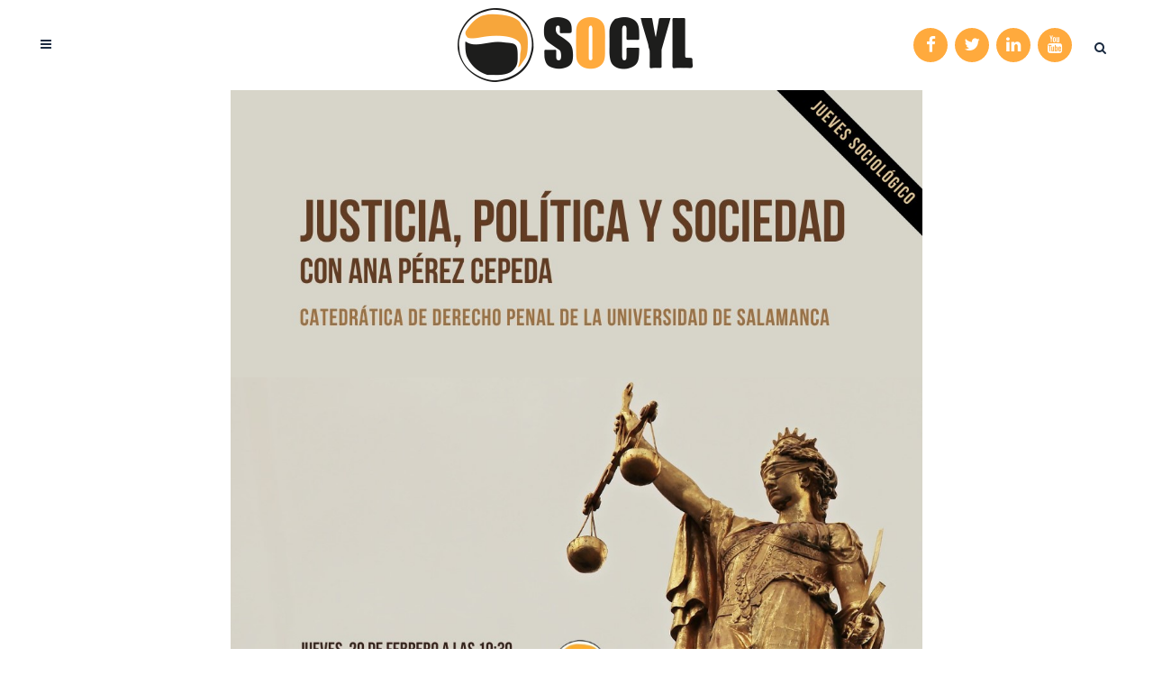

--- FILE ---
content_type: text/html; charset=UTF-8
request_url: https://www.socyl.es/category/actividades/page/6/
body_size: 14472
content:


<!DOCTYPE html>
<html dir="ltr" lang="es" prefix="og: https://ogp.me/ns#">
<head>
	<meta charset="UTF-8" />
	
				<meta name="viewport" content="width=device-width,initial-scale=1,user-scalable=no">
		
            
                        <link rel="shortcut icon" type="image/x-icon" href="https://www.socyl.es/wp-content/themes/bridge/img/favicon.ico">
            <link rel="apple-touch-icon" href="https://www.socyl.es/wp-content/themes/bridge/img/favicon.ico"/>
        
	<link rel="profile" href="https://gmpg.org/xfn/11" />
	<link rel="pingback" href="https://www.socyl.es/xmlrpc.php" />

	<title>Actividades - Socyl - Page 6</title>
	<style>img:is([sizes="auto" i], [sizes^="auto," i]) { contain-intrinsic-size: 3000px 1500px }</style>
	
		<!-- All in One SEO 4.8.3.2 - aioseo.com -->
	<meta name="description" content="Aquí encontrarás todas las actividades planeadas, por realizar o pasadas de la Asociación Profesional de Sociología. - Page 6" />
	<meta name="robots" content="noindex, nofollow, max-image-preview:large" />
	<link rel="canonical" href="https://www.socyl.es/category/actividades/" />
	<link rel="prev" href="https://www.socyl.es/category/actividades/page/5/" />
	<link rel="next" href="https://www.socyl.es/category/actividades/page/7/" />
	<meta name="generator" content="All in One SEO (AIOSEO) 4.8.3.2" />
		<script type="application/ld+json" class="aioseo-schema">
			{"@context":"https:\/\/schema.org","@graph":[{"@type":"BreadcrumbList","@id":"https:\/\/www.socyl.es\/category\/actividades\/page\/6\/#breadcrumblist","itemListElement":[{"@type":"ListItem","@id":"https:\/\/www.socyl.es#listItem","position":1,"name":"Inicio","item":"https:\/\/www.socyl.es","nextItem":{"@type":"ListItem","@id":"https:\/\/www.socyl.es\/category\/actividades\/#listItem","name":"Actividades"}},{"@type":"ListItem","@id":"https:\/\/www.socyl.es\/category\/actividades\/#listItem","position":2,"name":"Actividades","item":"https:\/\/www.socyl.es\/category\/actividades\/","nextItem":{"@type":"ListItem","@id":"https:\/\/www.socyl.es\/category\/actividades\/page\/6#listItem","name":"P\u00e1gina 6"},"previousItem":{"@type":"ListItem","@id":"https:\/\/www.socyl.es#listItem","name":"Inicio"}},{"@type":"ListItem","@id":"https:\/\/www.socyl.es\/category\/actividades\/page\/6#listItem","position":3,"name":"P\u00e1gina 6","previousItem":{"@type":"ListItem","@id":"https:\/\/www.socyl.es\/category\/actividades\/#listItem","name":"Actividades"}}]},{"@type":"CollectionPage","@id":"https:\/\/www.socyl.es\/category\/actividades\/page\/6\/#collectionpage","url":"https:\/\/www.socyl.es\/category\/actividades\/page\/6\/","name":"Actividades - Socyl - Page 6","description":"Aqu\u00ed encontrar\u00e1s todas las actividades planeadas, por realizar o pasadas de la Asociaci\u00f3n Profesional de Sociolog\u00eda. - Page 6","inLanguage":"es-ES","isPartOf":{"@id":"https:\/\/www.socyl.es\/#website"},"breadcrumb":{"@id":"https:\/\/www.socyl.es\/category\/actividades\/page\/6\/#breadcrumblist"}},{"@type":"Organization","@id":"https:\/\/www.socyl.es\/#organization","name":"Socyl","description":"Asociaci\u00f3n Profesional de Sociolog\u00eda de Castilla y Le\u00f3n","url":"https:\/\/www.socyl.es\/","telephone":"+34691689754","logo":{"@type":"ImageObject","url":"https:\/\/www.socyl.es\/wp-content\/uploads\/2021\/01\/logo-Socyl-footer.png","@id":"https:\/\/www.socyl.es\/category\/actividades\/page\/6\/#organizationLogo","width":130,"height":43},"image":{"@id":"https:\/\/www.socyl.es\/category\/actividades\/page\/6\/#organizationLogo"}},{"@type":"WebSite","@id":"https:\/\/www.socyl.es\/#website","url":"https:\/\/www.socyl.es\/","name":"Socyl","description":"Asociaci\u00f3n Profesional de Sociolog\u00eda de Castilla y Le\u00f3n","inLanguage":"es-ES","publisher":{"@id":"https:\/\/www.socyl.es\/#organization"}}]}
		</script>
		<!-- All in One SEO -->

<link rel='dns-prefetch' href='//fonts.googleapis.com' />
<link rel="alternate" type="application/rss+xml" title="Socyl &raquo; Feed" href="https://www.socyl.es/feed/" />
<link rel="alternate" type="application/rss+xml" title="Socyl &raquo; Feed de los comentarios" href="https://www.socyl.es/comments/feed/" />
<link rel="alternate" type="application/rss+xml" title="Socyl &raquo; Categoría Actividades del feed" href="https://www.socyl.es/category/actividades/feed/" />
		<!-- This site uses the Google Analytics by MonsterInsights plugin v9.5.3 - Using Analytics tracking - https://www.monsterinsights.com/ -->
		<!-- Nota: MonsterInsights no está actualmente configurado en este sitio. El dueño del sitio necesita identificarse usando su cuenta de Google Analytics en el panel de ajustes de MonsterInsights. -->
					<!-- No tracking code set -->
				<!-- / Google Analytics by MonsterInsights -->
		<script type="text/javascript">
/* <![CDATA[ */
window._wpemojiSettings = {"baseUrl":"https:\/\/s.w.org\/images\/core\/emoji\/15.1.0\/72x72\/","ext":".png","svgUrl":"https:\/\/s.w.org\/images\/core\/emoji\/15.1.0\/svg\/","svgExt":".svg","source":{"concatemoji":"https:\/\/www.socyl.es\/wp-includes\/js\/wp-emoji-release.min.js?ver=6.8.1"}};
/*! This file is auto-generated */
!function(i,n){var o,s,e;function c(e){try{var t={supportTests:e,timestamp:(new Date).valueOf()};sessionStorage.setItem(o,JSON.stringify(t))}catch(e){}}function p(e,t,n){e.clearRect(0,0,e.canvas.width,e.canvas.height),e.fillText(t,0,0);var t=new Uint32Array(e.getImageData(0,0,e.canvas.width,e.canvas.height).data),r=(e.clearRect(0,0,e.canvas.width,e.canvas.height),e.fillText(n,0,0),new Uint32Array(e.getImageData(0,0,e.canvas.width,e.canvas.height).data));return t.every(function(e,t){return e===r[t]})}function u(e,t,n){switch(t){case"flag":return n(e,"\ud83c\udff3\ufe0f\u200d\u26a7\ufe0f","\ud83c\udff3\ufe0f\u200b\u26a7\ufe0f")?!1:!n(e,"\ud83c\uddfa\ud83c\uddf3","\ud83c\uddfa\u200b\ud83c\uddf3")&&!n(e,"\ud83c\udff4\udb40\udc67\udb40\udc62\udb40\udc65\udb40\udc6e\udb40\udc67\udb40\udc7f","\ud83c\udff4\u200b\udb40\udc67\u200b\udb40\udc62\u200b\udb40\udc65\u200b\udb40\udc6e\u200b\udb40\udc67\u200b\udb40\udc7f");case"emoji":return!n(e,"\ud83d\udc26\u200d\ud83d\udd25","\ud83d\udc26\u200b\ud83d\udd25")}return!1}function f(e,t,n){var r="undefined"!=typeof WorkerGlobalScope&&self instanceof WorkerGlobalScope?new OffscreenCanvas(300,150):i.createElement("canvas"),a=r.getContext("2d",{willReadFrequently:!0}),o=(a.textBaseline="top",a.font="600 32px Arial",{});return e.forEach(function(e){o[e]=t(a,e,n)}),o}function t(e){var t=i.createElement("script");t.src=e,t.defer=!0,i.head.appendChild(t)}"undefined"!=typeof Promise&&(o="wpEmojiSettingsSupports",s=["flag","emoji"],n.supports={everything:!0,everythingExceptFlag:!0},e=new Promise(function(e){i.addEventListener("DOMContentLoaded",e,{once:!0})}),new Promise(function(t){var n=function(){try{var e=JSON.parse(sessionStorage.getItem(o));if("object"==typeof e&&"number"==typeof e.timestamp&&(new Date).valueOf()<e.timestamp+604800&&"object"==typeof e.supportTests)return e.supportTests}catch(e){}return null}();if(!n){if("undefined"!=typeof Worker&&"undefined"!=typeof OffscreenCanvas&&"undefined"!=typeof URL&&URL.createObjectURL&&"undefined"!=typeof Blob)try{var e="postMessage("+f.toString()+"("+[JSON.stringify(s),u.toString(),p.toString()].join(",")+"));",r=new Blob([e],{type:"text/javascript"}),a=new Worker(URL.createObjectURL(r),{name:"wpTestEmojiSupports"});return void(a.onmessage=function(e){c(n=e.data),a.terminate(),t(n)})}catch(e){}c(n=f(s,u,p))}t(n)}).then(function(e){for(var t in e)n.supports[t]=e[t],n.supports.everything=n.supports.everything&&n.supports[t],"flag"!==t&&(n.supports.everythingExceptFlag=n.supports.everythingExceptFlag&&n.supports[t]);n.supports.everythingExceptFlag=n.supports.everythingExceptFlag&&!n.supports.flag,n.DOMReady=!1,n.readyCallback=function(){n.DOMReady=!0}}).then(function(){return e}).then(function(){var e;n.supports.everything||(n.readyCallback(),(e=n.source||{}).concatemoji?t(e.concatemoji):e.wpemoji&&e.twemoji&&(t(e.twemoji),t(e.wpemoji)))}))}((window,document),window._wpemojiSettings);
/* ]]> */
</script>
<style id='wp-emoji-styles-inline-css' type='text/css'>

	img.wp-smiley, img.emoji {
		display: inline !important;
		border: none !important;
		box-shadow: none !important;
		height: 1em !important;
		width: 1em !important;
		margin: 0 0.07em !important;
		vertical-align: -0.1em !important;
		background: none !important;
		padding: 0 !important;
	}
</style>
<link rel='stylesheet' id='wp-block-library-css' href='https://www.socyl.es/wp-includes/css/dist/block-library/style.min.css?ver=6.8.1' type='text/css' media='all' />
<style id='classic-theme-styles-inline-css' type='text/css'>
/*! This file is auto-generated */
.wp-block-button__link{color:#fff;background-color:#32373c;border-radius:9999px;box-shadow:none;text-decoration:none;padding:calc(.667em + 2px) calc(1.333em + 2px);font-size:1.125em}.wp-block-file__button{background:#32373c;color:#fff;text-decoration:none}
</style>
<style id='global-styles-inline-css' type='text/css'>
:root{--wp--preset--aspect-ratio--square: 1;--wp--preset--aspect-ratio--4-3: 4/3;--wp--preset--aspect-ratio--3-4: 3/4;--wp--preset--aspect-ratio--3-2: 3/2;--wp--preset--aspect-ratio--2-3: 2/3;--wp--preset--aspect-ratio--16-9: 16/9;--wp--preset--aspect-ratio--9-16: 9/16;--wp--preset--color--black: #000000;--wp--preset--color--cyan-bluish-gray: #abb8c3;--wp--preset--color--white: #ffffff;--wp--preset--color--pale-pink: #f78da7;--wp--preset--color--vivid-red: #cf2e2e;--wp--preset--color--luminous-vivid-orange: #ff6900;--wp--preset--color--luminous-vivid-amber: #fcb900;--wp--preset--color--light-green-cyan: #7bdcb5;--wp--preset--color--vivid-green-cyan: #00d084;--wp--preset--color--pale-cyan-blue: #8ed1fc;--wp--preset--color--vivid-cyan-blue: #0693e3;--wp--preset--color--vivid-purple: #9b51e0;--wp--preset--gradient--vivid-cyan-blue-to-vivid-purple: linear-gradient(135deg,rgba(6,147,227,1) 0%,rgb(155,81,224) 100%);--wp--preset--gradient--light-green-cyan-to-vivid-green-cyan: linear-gradient(135deg,rgb(122,220,180) 0%,rgb(0,208,130) 100%);--wp--preset--gradient--luminous-vivid-amber-to-luminous-vivid-orange: linear-gradient(135deg,rgba(252,185,0,1) 0%,rgba(255,105,0,1) 100%);--wp--preset--gradient--luminous-vivid-orange-to-vivid-red: linear-gradient(135deg,rgba(255,105,0,1) 0%,rgb(207,46,46) 100%);--wp--preset--gradient--very-light-gray-to-cyan-bluish-gray: linear-gradient(135deg,rgb(238,238,238) 0%,rgb(169,184,195) 100%);--wp--preset--gradient--cool-to-warm-spectrum: linear-gradient(135deg,rgb(74,234,220) 0%,rgb(151,120,209) 20%,rgb(207,42,186) 40%,rgb(238,44,130) 60%,rgb(251,105,98) 80%,rgb(254,248,76) 100%);--wp--preset--gradient--blush-light-purple: linear-gradient(135deg,rgb(255,206,236) 0%,rgb(152,150,240) 100%);--wp--preset--gradient--blush-bordeaux: linear-gradient(135deg,rgb(254,205,165) 0%,rgb(254,45,45) 50%,rgb(107,0,62) 100%);--wp--preset--gradient--luminous-dusk: linear-gradient(135deg,rgb(255,203,112) 0%,rgb(199,81,192) 50%,rgb(65,88,208) 100%);--wp--preset--gradient--pale-ocean: linear-gradient(135deg,rgb(255,245,203) 0%,rgb(182,227,212) 50%,rgb(51,167,181) 100%);--wp--preset--gradient--electric-grass: linear-gradient(135deg,rgb(202,248,128) 0%,rgb(113,206,126) 100%);--wp--preset--gradient--midnight: linear-gradient(135deg,rgb(2,3,129) 0%,rgb(40,116,252) 100%);--wp--preset--font-size--small: 13px;--wp--preset--font-size--medium: 20px;--wp--preset--font-size--large: 36px;--wp--preset--font-size--x-large: 42px;--wp--preset--spacing--20: 0.44rem;--wp--preset--spacing--30: 0.67rem;--wp--preset--spacing--40: 1rem;--wp--preset--spacing--50: 1.5rem;--wp--preset--spacing--60: 2.25rem;--wp--preset--spacing--70: 3.38rem;--wp--preset--spacing--80: 5.06rem;--wp--preset--shadow--natural: 6px 6px 9px rgba(0, 0, 0, 0.2);--wp--preset--shadow--deep: 12px 12px 50px rgba(0, 0, 0, 0.4);--wp--preset--shadow--sharp: 6px 6px 0px rgba(0, 0, 0, 0.2);--wp--preset--shadow--outlined: 6px 6px 0px -3px rgba(255, 255, 255, 1), 6px 6px rgba(0, 0, 0, 1);--wp--preset--shadow--crisp: 6px 6px 0px rgba(0, 0, 0, 1);}:where(.is-layout-flex){gap: 0.5em;}:where(.is-layout-grid){gap: 0.5em;}body .is-layout-flex{display: flex;}.is-layout-flex{flex-wrap: wrap;align-items: center;}.is-layout-flex > :is(*, div){margin: 0;}body .is-layout-grid{display: grid;}.is-layout-grid > :is(*, div){margin: 0;}:where(.wp-block-columns.is-layout-flex){gap: 2em;}:where(.wp-block-columns.is-layout-grid){gap: 2em;}:where(.wp-block-post-template.is-layout-flex){gap: 1.25em;}:where(.wp-block-post-template.is-layout-grid){gap: 1.25em;}.has-black-color{color: var(--wp--preset--color--black) !important;}.has-cyan-bluish-gray-color{color: var(--wp--preset--color--cyan-bluish-gray) !important;}.has-white-color{color: var(--wp--preset--color--white) !important;}.has-pale-pink-color{color: var(--wp--preset--color--pale-pink) !important;}.has-vivid-red-color{color: var(--wp--preset--color--vivid-red) !important;}.has-luminous-vivid-orange-color{color: var(--wp--preset--color--luminous-vivid-orange) !important;}.has-luminous-vivid-amber-color{color: var(--wp--preset--color--luminous-vivid-amber) !important;}.has-light-green-cyan-color{color: var(--wp--preset--color--light-green-cyan) !important;}.has-vivid-green-cyan-color{color: var(--wp--preset--color--vivid-green-cyan) !important;}.has-pale-cyan-blue-color{color: var(--wp--preset--color--pale-cyan-blue) !important;}.has-vivid-cyan-blue-color{color: var(--wp--preset--color--vivid-cyan-blue) !important;}.has-vivid-purple-color{color: var(--wp--preset--color--vivid-purple) !important;}.has-black-background-color{background-color: var(--wp--preset--color--black) !important;}.has-cyan-bluish-gray-background-color{background-color: var(--wp--preset--color--cyan-bluish-gray) !important;}.has-white-background-color{background-color: var(--wp--preset--color--white) !important;}.has-pale-pink-background-color{background-color: var(--wp--preset--color--pale-pink) !important;}.has-vivid-red-background-color{background-color: var(--wp--preset--color--vivid-red) !important;}.has-luminous-vivid-orange-background-color{background-color: var(--wp--preset--color--luminous-vivid-orange) !important;}.has-luminous-vivid-amber-background-color{background-color: var(--wp--preset--color--luminous-vivid-amber) !important;}.has-light-green-cyan-background-color{background-color: var(--wp--preset--color--light-green-cyan) !important;}.has-vivid-green-cyan-background-color{background-color: var(--wp--preset--color--vivid-green-cyan) !important;}.has-pale-cyan-blue-background-color{background-color: var(--wp--preset--color--pale-cyan-blue) !important;}.has-vivid-cyan-blue-background-color{background-color: var(--wp--preset--color--vivid-cyan-blue) !important;}.has-vivid-purple-background-color{background-color: var(--wp--preset--color--vivid-purple) !important;}.has-black-border-color{border-color: var(--wp--preset--color--black) !important;}.has-cyan-bluish-gray-border-color{border-color: var(--wp--preset--color--cyan-bluish-gray) !important;}.has-white-border-color{border-color: var(--wp--preset--color--white) !important;}.has-pale-pink-border-color{border-color: var(--wp--preset--color--pale-pink) !important;}.has-vivid-red-border-color{border-color: var(--wp--preset--color--vivid-red) !important;}.has-luminous-vivid-orange-border-color{border-color: var(--wp--preset--color--luminous-vivid-orange) !important;}.has-luminous-vivid-amber-border-color{border-color: var(--wp--preset--color--luminous-vivid-amber) !important;}.has-light-green-cyan-border-color{border-color: var(--wp--preset--color--light-green-cyan) !important;}.has-vivid-green-cyan-border-color{border-color: var(--wp--preset--color--vivid-green-cyan) !important;}.has-pale-cyan-blue-border-color{border-color: var(--wp--preset--color--pale-cyan-blue) !important;}.has-vivid-cyan-blue-border-color{border-color: var(--wp--preset--color--vivid-cyan-blue) !important;}.has-vivid-purple-border-color{border-color: var(--wp--preset--color--vivid-purple) !important;}.has-vivid-cyan-blue-to-vivid-purple-gradient-background{background: var(--wp--preset--gradient--vivid-cyan-blue-to-vivid-purple) !important;}.has-light-green-cyan-to-vivid-green-cyan-gradient-background{background: var(--wp--preset--gradient--light-green-cyan-to-vivid-green-cyan) !important;}.has-luminous-vivid-amber-to-luminous-vivid-orange-gradient-background{background: var(--wp--preset--gradient--luminous-vivid-amber-to-luminous-vivid-orange) !important;}.has-luminous-vivid-orange-to-vivid-red-gradient-background{background: var(--wp--preset--gradient--luminous-vivid-orange-to-vivid-red) !important;}.has-very-light-gray-to-cyan-bluish-gray-gradient-background{background: var(--wp--preset--gradient--very-light-gray-to-cyan-bluish-gray) !important;}.has-cool-to-warm-spectrum-gradient-background{background: var(--wp--preset--gradient--cool-to-warm-spectrum) !important;}.has-blush-light-purple-gradient-background{background: var(--wp--preset--gradient--blush-light-purple) !important;}.has-blush-bordeaux-gradient-background{background: var(--wp--preset--gradient--blush-bordeaux) !important;}.has-luminous-dusk-gradient-background{background: var(--wp--preset--gradient--luminous-dusk) !important;}.has-pale-ocean-gradient-background{background: var(--wp--preset--gradient--pale-ocean) !important;}.has-electric-grass-gradient-background{background: var(--wp--preset--gradient--electric-grass) !important;}.has-midnight-gradient-background{background: var(--wp--preset--gradient--midnight) !important;}.has-small-font-size{font-size: var(--wp--preset--font-size--small) !important;}.has-medium-font-size{font-size: var(--wp--preset--font-size--medium) !important;}.has-large-font-size{font-size: var(--wp--preset--font-size--large) !important;}.has-x-large-font-size{font-size: var(--wp--preset--font-size--x-large) !important;}
:where(.wp-block-post-template.is-layout-flex){gap: 1.25em;}:where(.wp-block-post-template.is-layout-grid){gap: 1.25em;}
:where(.wp-block-columns.is-layout-flex){gap: 2em;}:where(.wp-block-columns.is-layout-grid){gap: 2em;}
:root :where(.wp-block-pullquote){font-size: 1.5em;line-height: 1.6;}
</style>
<link rel='stylesheet' id='rs-plugin-settings-css' href='https://www.socyl.es/wp-content/plugins/revslider/public/assets/css/rs6.css?ver=6.3.3' type='text/css' media='all' />
<style id='rs-plugin-settings-inline-css' type='text/css'>
#rs-demo-id {}
</style>
<link rel='stylesheet' id='mediaelement-css' href='https://www.socyl.es/wp-includes/js/mediaelement/mediaelementplayer-legacy.min.css?ver=4.2.17' type='text/css' media='all' />
<link rel='stylesheet' id='wp-mediaelement-css' href='https://www.socyl.es/wp-includes/js/mediaelement/wp-mediaelement.min.css?ver=6.8.1' type='text/css' media='all' />
<link rel='stylesheet' id='bridge-default-style-css' href='https://www.socyl.es/wp-content/themes/bridge/style.css?ver=6.8.1' type='text/css' media='all' />
<link rel='stylesheet' id='bridge-qode-font_awesome-css' href='https://www.socyl.es/wp-content/themes/bridge/css/font-awesome/css/font-awesome.min.css?ver=6.8.1' type='text/css' media='all' />
<link rel='stylesheet' id='bridge-qode-font_elegant-css' href='https://www.socyl.es/wp-content/themes/bridge/css/elegant-icons/style.min.css?ver=6.8.1' type='text/css' media='all' />
<link rel='stylesheet' id='bridge-qode-linea_icons-css' href='https://www.socyl.es/wp-content/themes/bridge/css/linea-icons/style.css?ver=6.8.1' type='text/css' media='all' />
<link rel='stylesheet' id='bridge-qode-dripicons-css' href='https://www.socyl.es/wp-content/themes/bridge/css/dripicons/dripicons.css?ver=6.8.1' type='text/css' media='all' />
<link rel='stylesheet' id='bridge-qode-kiko-css' href='https://www.socyl.es/wp-content/themes/bridge/css/kiko/kiko-all.css?ver=6.8.1' type='text/css' media='all' />
<link rel='stylesheet' id='bridge-qode-font_awesome_5-css' href='https://www.socyl.es/wp-content/themes/bridge/css/font-awesome-5/css/font-awesome-5.min.css?ver=6.8.1' type='text/css' media='all' />
<link rel='stylesheet' id='bridge-stylesheet-css' href='https://www.socyl.es/wp-content/themes/bridge/css/stylesheet.min.css?ver=6.8.1' type='text/css' media='all' />
<style id='bridge-stylesheet-inline-css' type='text/css'>
   .archive.disabled_footer_top .footer_top_holder, .archive.disabled_footer_bottom .footer_bottom_holder { display: none;}


</style>
<link rel='stylesheet' id='bridge-print-css' href='https://www.socyl.es/wp-content/themes/bridge/css/print.css?ver=6.8.1' type='text/css' media='all' />
<link rel='stylesheet' id='bridge-style-dynamic-css' href='https://www.socyl.es/wp-content/themes/bridge/css/style_dynamic.css?ver=1742289956' type='text/css' media='all' />
<link rel='stylesheet' id='bridge-responsive-css' href='https://www.socyl.es/wp-content/themes/bridge/css/responsive.min.css?ver=6.8.1' type='text/css' media='all' />
<link rel='stylesheet' id='bridge-style-dynamic-responsive-css' href='https://www.socyl.es/wp-content/themes/bridge/css/style_dynamic_responsive.css?ver=1742289956' type='text/css' media='all' />
<link rel='stylesheet' id='bridge-style-handle-google-fonts-css' href='https://fonts.googleapis.com/css?family=Raleway%3A100%2C200%2C300%2C400%2C500%2C600%2C700%2C800%2C900%2C100italic%2C300italic%2C400italic%2C700italic%7CFira+Sans%3A100%2C200%2C300%2C400%2C500%2C600%2C700%2C800%2C900%2C100italic%2C300italic%2C400italic%2C700italic&#038;subset=latin%2Clatin-ext&#038;ver=1.0.0' type='text/css' media='all' />
<link rel='stylesheet' id='bridge-core-dashboard-style-css' href='https://www.socyl.es/wp-content/plugins/bridge-core/modules/core-dashboard/assets/css/core-dashboard.min.css?ver=6.8.1' type='text/css' media='all' />
<script type="text/javascript" src="https://www.socyl.es/wp-includes/js/jquery/jquery.min.js?ver=3.7.1" id="jquery-core-js"></script>
<script type="text/javascript" src="https://www.socyl.es/wp-includes/js/jquery/jquery-migrate.min.js?ver=3.4.1" id="jquery-migrate-js"></script>
<script type="text/javascript" src="https://www.socyl.es/wp-content/plugins/revslider/public/assets/js/rbtools.min.js?ver=6.3.3" id="tp-tools-js"></script>
<script type="text/javascript" src="https://www.socyl.es/wp-content/plugins/revslider/public/assets/js/rs6.min.js?ver=6.3.3" id="revmin-js"></script>
<link rel="https://api.w.org/" href="https://www.socyl.es/wp-json/" /><link rel="alternate" title="JSON" type="application/json" href="https://www.socyl.es/wp-json/wp/v2/categories/3" /><link rel="EditURI" type="application/rsd+xml" title="RSD" href="https://www.socyl.es/xmlrpc.php?rsd" />
<meta name="generator" content="WordPress 6.8.1" />
<link rel="icon" href="https://www.socyl.es/wp-content/uploads/2015/05/favicon1.png" type="image/x-icon" /><meta name="generator" content="Elementor 3.28.0; features: additional_custom_breakpoints, e_local_google_fonts; settings: css_print_method-external, google_font-enabled, font_display-auto">
			<style>
				.e-con.e-parent:nth-of-type(n+4):not(.e-lazyloaded):not(.e-no-lazyload),
				.e-con.e-parent:nth-of-type(n+4):not(.e-lazyloaded):not(.e-no-lazyload) * {
					background-image: none !important;
				}
				@media screen and (max-height: 1024px) {
					.e-con.e-parent:nth-of-type(n+3):not(.e-lazyloaded):not(.e-no-lazyload),
					.e-con.e-parent:nth-of-type(n+3):not(.e-lazyloaded):not(.e-no-lazyload) * {
						background-image: none !important;
					}
				}
				@media screen and (max-height: 640px) {
					.e-con.e-parent:nth-of-type(n+2):not(.e-lazyloaded):not(.e-no-lazyload),
					.e-con.e-parent:nth-of-type(n+2):not(.e-lazyloaded):not(.e-no-lazyload) * {
						background-image: none !important;
					}
				}
			</style>
			<meta name="generator" content="Powered by Slider Revolution 6.3.3 - responsive, Mobile-Friendly Slider Plugin for WordPress with comfortable drag and drop interface." />
<script type="text/javascript">function setREVStartSize(e){
			//window.requestAnimationFrame(function() {				 
				window.RSIW = window.RSIW===undefined ? window.innerWidth : window.RSIW;	
				window.RSIH = window.RSIH===undefined ? window.innerHeight : window.RSIH;	
				try {								
					var pw = document.getElementById(e.c).parentNode.offsetWidth,
						newh;
					pw = pw===0 || isNaN(pw) ? window.RSIW : pw;
					e.tabw = e.tabw===undefined ? 0 : parseInt(e.tabw);
					e.thumbw = e.thumbw===undefined ? 0 : parseInt(e.thumbw);
					e.tabh = e.tabh===undefined ? 0 : parseInt(e.tabh);
					e.thumbh = e.thumbh===undefined ? 0 : parseInt(e.thumbh);
					e.tabhide = e.tabhide===undefined ? 0 : parseInt(e.tabhide);
					e.thumbhide = e.thumbhide===undefined ? 0 : parseInt(e.thumbhide);
					e.mh = e.mh===undefined || e.mh=="" || e.mh==="auto" ? 0 : parseInt(e.mh,0);		
					if(e.layout==="fullscreen" || e.l==="fullscreen") 						
						newh = Math.max(e.mh,window.RSIH);					
					else{					
						e.gw = Array.isArray(e.gw) ? e.gw : [e.gw];
						for (var i in e.rl) if (e.gw[i]===undefined || e.gw[i]===0) e.gw[i] = e.gw[i-1];					
						e.gh = e.el===undefined || e.el==="" || (Array.isArray(e.el) && e.el.length==0)? e.gh : e.el;
						e.gh = Array.isArray(e.gh) ? e.gh : [e.gh];
						for (var i in e.rl) if (e.gh[i]===undefined || e.gh[i]===0) e.gh[i] = e.gh[i-1];
											
						var nl = new Array(e.rl.length),
							ix = 0,						
							sl;					
						e.tabw = e.tabhide>=pw ? 0 : e.tabw;
						e.thumbw = e.thumbhide>=pw ? 0 : e.thumbw;
						e.tabh = e.tabhide>=pw ? 0 : e.tabh;
						e.thumbh = e.thumbhide>=pw ? 0 : e.thumbh;					
						for (var i in e.rl) nl[i] = e.rl[i]<window.RSIW ? 0 : e.rl[i];
						sl = nl[0];									
						for (var i in nl) if (sl>nl[i] && nl[i]>0) { sl = nl[i]; ix=i;}															
						var m = pw>(e.gw[ix]+e.tabw+e.thumbw) ? 1 : (pw-(e.tabw+e.thumbw)) / (e.gw[ix]);					
						newh =  (e.gh[ix] * m) + (e.tabh + e.thumbh);
					}				
					if(window.rs_init_css===undefined) window.rs_init_css = document.head.appendChild(document.createElement("style"));					
					document.getElementById(e.c).height = newh+"px";
					window.rs_init_css.innerHTML += "#"+e.c+"_wrapper { height: "+newh+"px }";				
				} catch(e){
					console.log("Failure at Presize of Slider:" + e)
				}					   
			//});
		  };</script>
		<style type="text/css" id="wp-custom-css">
			

/** Start Block Kit CSS: 141-3-1d55f1e76be9fb1a8d9de88accbe962f **/

.envato-kit-138-bracket .elementor-widget-container > *:before{
	content:"[";
	color:#ffab00;
	display:inline-block;
	margin-right:4px;
	line-height:1em;
	position:relative;
	top:-1px;
}

.envato-kit-138-bracket .elementor-widget-container > *:after{
	content:"]";
	color:#ffab00;
	display:inline-block;
	margin-left:4px;
	line-height:1em;
	position:relative;
	top:-1px;
}



/** End Block Kit CSS: 141-3-1d55f1e76be9fb1a8d9de88accbe962f **/






/** Start Block Kit CSS: 144-3-3a7d335f39a8579c20cdf02f8d462582 **/

.envato-block__preview{overflow: visible;}

/* Envato Kit 141 Custom Styles - Applied to the element under Advanced */

.elementor-headline-animation-type-drop-in .elementor-headline-dynamic-wrapper{
	text-align: center;
}
.envato-kit-141-top-0 h1,
.envato-kit-141-top-0 h2,
.envato-kit-141-top-0 h3,
.envato-kit-141-top-0 h4,
.envato-kit-141-top-0 h5,
.envato-kit-141-top-0 h6,
.envato-kit-141-top-0 p {
	margin-top: 0;
}

.envato-kit-141-newsletter-inline .elementor-field-textual.elementor-size-md {
	padding-left: 1.5rem;
	padding-right: 1.5rem;
}

.envato-kit-141-bottom-0 p {
	margin-bottom: 0;
}

.envato-kit-141-bottom-8 .elementor-price-list .elementor-price-list-item .elementor-price-list-header {
	margin-bottom: .5rem;
}

.envato-kit-141.elementor-widget-testimonial-carousel.elementor-pagination-type-bullets .swiper-container {
	padding-bottom: 52px;
}

.envato-kit-141-display-inline {
	display: inline-block;
}

.envato-kit-141 .elementor-slick-slider ul.slick-dots {
	bottom: -40px;
}

/** End Block Kit CSS: 144-3-3a7d335f39a8579c20cdf02f8d462582 **/

.comment_holder {
    display: none;
    padding: 28px 0 38px;
    margin: 0;
}

.qode-blog-carousel-titled .qode-bct-title-holder {
    position: relative;
    /* display: table; */
    width: 100%;
    box-sizing: border-box;
    background-color: #1abc9c;
    border-bottom: 1px solid rgba(0,0,0,.07);
    color: #fff;
    padding: 0 56px;
    height: 56px;
    display: none;
}

/*
.pkp_brand_footer{
	display: none;
}
*/

		</style>
		</head>

<body data-rsssl=1 class="archive paged category category-actividades category-3 paged-6 category-paged-6 wp-theme-bridge bridge-core-2.5.9  qode-title-hidden qode_grid_1300 qode-content-sidebar-responsive qode-overridden-elementors-fonts qode-theme-ver-24.4 qode-theme-bridge disabled_footer_top elementor-default elementor-kit-1119" itemscope itemtype="http://schema.org/WebPage">




<div class="wrapper">
	<div class="wrapper_inner">

    
		<!-- Google Analytics start -->
				<!-- Google Analytics end -->

		
	<header class=" scroll_header_top_area  fixed scrolled_not_transparent page_header">
	<div class="header_inner clearfix">
		<form role="search" id="searchform" action="https://www.socyl.es/" class="qode_search_form" method="get">
    
            <i class="qode_icon_font_awesome fa fa-search qode_icon_in_search" ></i>            <input type="text" placeholder="Search" name="s" class="qode_search_field" autocomplete="off" />
            <input type="submit" value="Search" />

            <div class="qode_search_close">
                <a href="#">
                    <i class="qode_icon_font_awesome fa fa-times qode_icon_in_search" ></i>                </a>
            </div>
            </form>
		<div class="header_top_bottom_holder">
			
			<div class="header_bottom clearfix" style='' >
											<div class="header_inner_left">
																	<div class="mobile_menu_button">
		<span>
			<i class="qode_icon_font_awesome fa fa-bars " ></i>		</span>
	</div>
								<div class="logo_wrapper" >
	<div class="q_logo">
		<a itemprop="url" href="https://www.socyl.es/" >
             <img itemprop="image" class="normal" src="https://www.socyl.es/wp-content/uploads/2021/01/logo-Socyl.png" alt="Logo"> 			 <img itemprop="image" class="light" src="https://www.socyl.es/wp-content/uploads/2021/01/logo-Socyl.png" alt="Logo"/> 			 <img itemprop="image" class="dark" src="https://www.socyl.es/wp-content/uploads/2021/01/logo-Socyl.png" alt="Logo"/> 			 <img itemprop="image" class="sticky" src="https://www.socyl.es/wp-content/uploads/2021/01/logo-Socyl.png" alt="Logo"/> 			 <img itemprop="image" class="mobile" src="https://www.socyl.es/wp-content/uploads/2021/01/logo-Socyl.png" alt="Logo"/> 					</a>
	</div>
	</div>															</div>
															<div class="header_inner_right">
									<div class="side_menu_button_wrapper right">
																					<div class="header_bottom_right_widget_holder"><span class='q_social_icon_holder circle_social' data-color=#ffffff data-hover-background-color=#1a2a40 data-hover-color=#ffffff><a itemprop='url' href='https://es-es.facebook.com/a.socyl/' target='_blank'><span class='fa-stack ' style='background-color: #ffaa3d;margin: 0px 0px 0 8px;font-size: 19px;'><i class="qode_icon_font_awesome fa fa-facebook " style="color: #ffffff;font-size: 19px;" ></i></span></a></span><span class='q_social_icon_holder circle_social' data-color=#ffffff data-hover-background-color=#1a2a40 data-hover-color=#ffffff><a itemprop='url' href='https://twitter.com/socyl_?ref_src=twsrc%5Egoogle%7Ctwcamp%5Eserp%7Ctwgr%5Eauthor' target='_blank'><span class='fa-stack ' style='background-color: #ffaa3d;margin: 0px 0px 0 8px;font-size: 19px;'><i class="qode_icon_font_awesome fa fa-twitter " style="color: #ffffff;font-size: 19px;" ></i></span></a></span><span class='q_social_icon_holder circle_social' data-color=#ffffff data-hover-background-color=#1a2a40 data-hover-color=#ffffff><a itemprop='url' href='https://es.linkedin.com/in/socyl-asociaci%C3%B3n-profesional-de-sociolog%C3%ADa-cyl-63bb68b9' target='_blank'><span class='fa-stack ' style='background-color: #ffaa3d;margin: 0px 0px 0 8px;font-size: 19px;'><i class="qode_icon_font_awesome fa fa-linkedin " style="color: #ffffff;font-size: 19px;" ></i></span></a></span><span class='q_social_icon_holder circle_social' data-color=#ffffff data-hover-background-color=#1a2a40 data-hover-color=#ffffff><a itemprop='url' href='https://www.youtube.com/channel/UCc0fRAwi0nIEbabcGnZlkRQ/featured' target='_blank'><span class='fa-stack ' style='background-color: #ffaa3d;margin: 0px 0px 0 8px;font-size: 19px;'><i class="qode_icon_font_awesome fa fa-youtube " style="color: #ffffff;font-size: 19px;" ></i></span></a></span></div>
																														<div class="side_menu_button">
												<a class="search_button search_slides_from_window_top normal" href="javascript:void(0)">
		<i class="qode_icon_font_awesome fa fa-search " ></i>	</a>

																							
										</div>
									</div>
								</div>
							
							
							<nav class="main_menu drop_down center">
								<ul id="menu-menu" class=""><li id="nav-menu-item-1191" class="menu-item menu-item-type-post_type menu-item-object-page menu-item-home  narrow"><a href="https://www.socyl.es/" class=""><i class="menu_icon blank fa"></i><span>Inicio</span><span class="plus"></span></a></li>
<li id="nav-menu-item-1378" class="menu-item menu-item-type-post_type menu-item-object-page menu-item-has-children  has_sub narrow"><a href="https://www.socyl.es/actividades/" class=""><i class="menu_icon blank fa"></i><span>Actividades</span><span class="plus"></span></a>
<div class="second"><div class="inner"><ul>
	<li id="nav-menu-item-1377" class="menu-item menu-item-type-custom menu-item-object-custom "><a href="https://www.socyl.es/wp-content/uploads/2021/03/Memoria-Actividades-2015-2020.pdf" class=""><i class="menu_icon blank fa"></i><span>Memoria de Actividades</span><span class="plus"></span></a></li>
</ul></div></div>
</li>
<li id="nav-menu-item-1359" class="menu-item menu-item-type-post_type menu-item-object-page menu-item-has-children  has_sub narrow"><a href="https://www.socyl.es/publicaciones/" class=""><i class="menu_icon blank fa"></i><span>Publicaciones</span><span class="plus"></span></a>
<div class="second"><div class="inner"><ul>
	<li id="nav-menu-item-1358" class="menu-item menu-item-type-post_type menu-item-object-page "><a href="https://www.socyl.es/monografias/" class=""><i class="menu_icon blank fa"></i><span>Monografías</span><span class="plus"></span></a></li>
	<li id="nav-menu-item-1357" class="menu-item menu-item-type-post_type menu-item-object-page "><a href="https://www.socyl.es/revista/" class=""><i class="menu_icon blank fa"></i><span>REVISTA</span><span class="plus"></span></a></li>
</ul></div></div>
</li>
<li id="nav-menu-item-1651" class="menu-item menu-item-type-post_type menu-item-object-page  narrow"><a href="https://www.socyl.es/socyl-en-medios/" class=""><i class="menu_icon blank fa"></i><span>Socyl en Medios</span><span class="plus"></span></a></li>
<li id="nav-menu-item-1908" class="menu-item menu-item-type-post_type menu-item-object-page  narrow"><a href="https://www.socyl.es/barometro-socyl-de-opinion-sociopolitica-de-castilla-y-leon/" class=""><i class="menu_icon blank fa"></i><span>Barómetro SOCYL</span><span class="plus"></span></a></li>
<li id="nav-menu-item-1284" class="menu-item menu-item-type-custom menu-item-object-custom menu-item-has-children  has_sub narrow"><a href="#" class=" no_link" style="cursor: default;" onclick="JavaScript: return false;"><i class="menu_icon blank fa"></i><span>Socios</span><span class="plus"></span></a>
<div class="second"><div class="inner"><ul>
	<li id="nav-menu-item-1280" class="menu-item menu-item-type-post_type menu-item-object-page "><a href="https://www.socyl.es/hazte-socio/" class=""><i class="menu_icon blank fa"></i><span>Hazte socio</span><span class="plus"></span></a></li>
	<li id="nav-menu-item-1283" class="menu-item menu-item-type-post_type menu-item-object-page "><a href="https://www.socyl.es/ventajas-para-socios/" class=""><i class="menu_icon blank fa"></i><span>Servicios para socios</span><span class="plus"></span></a></li>
</ul></div></div>
</li>
<li id="nav-menu-item-1305" class="menu-item menu-item-type-post_type menu-item-object-page  narrow"><a href="https://www.socyl.es/contacto/" class=""><i class="menu_icon blank fa"></i><span>Contacto</span><span class="plus"></span></a></li>
</ul>							</nav>
														<nav class="mobile_menu">
	<ul id="menu-menu-1" class=""><li id="mobile-menu-item-1191" class="menu-item menu-item-type-post_type menu-item-object-page menu-item-home "><a href="https://www.socyl.es/" class=""><span>Inicio</span></a><span class="mobile_arrow"><i class="fa fa-angle-right"></i><i class="fa fa-angle-down"></i></span></li>
<li id="mobile-menu-item-1378" class="menu-item menu-item-type-post_type menu-item-object-page menu-item-has-children  has_sub"><a href="https://www.socyl.es/actividades/" class=""><span>Actividades</span></a><span class="mobile_arrow"><i class="fa fa-angle-right"></i><i class="fa fa-angle-down"></i></span>
<ul class="sub_menu">
	<li id="mobile-menu-item-1377" class="menu-item menu-item-type-custom menu-item-object-custom "><a href="https://www.socyl.es/wp-content/uploads/2021/03/Memoria-Actividades-2015-2020.pdf" class=""><span>Memoria de Actividades</span></a><span class="mobile_arrow"><i class="fa fa-angle-right"></i><i class="fa fa-angle-down"></i></span></li>
</ul>
</li>
<li id="mobile-menu-item-1359" class="menu-item menu-item-type-post_type menu-item-object-page menu-item-has-children  has_sub"><a href="https://www.socyl.es/publicaciones/" class=""><span>Publicaciones</span></a><span class="mobile_arrow"><i class="fa fa-angle-right"></i><i class="fa fa-angle-down"></i></span>
<ul class="sub_menu">
	<li id="mobile-menu-item-1358" class="menu-item menu-item-type-post_type menu-item-object-page "><a href="https://www.socyl.es/monografias/" class=""><span>Monografías</span></a><span class="mobile_arrow"><i class="fa fa-angle-right"></i><i class="fa fa-angle-down"></i></span></li>
	<li id="mobile-menu-item-1357" class="menu-item menu-item-type-post_type menu-item-object-page "><a href="https://www.socyl.es/revista/" class=""><span>REVISTA</span></a><span class="mobile_arrow"><i class="fa fa-angle-right"></i><i class="fa fa-angle-down"></i></span></li>
</ul>
</li>
<li id="mobile-menu-item-1651" class="menu-item menu-item-type-post_type menu-item-object-page "><a href="https://www.socyl.es/socyl-en-medios/" class=""><span>Socyl en Medios</span></a><span class="mobile_arrow"><i class="fa fa-angle-right"></i><i class="fa fa-angle-down"></i></span></li>
<li id="mobile-menu-item-1908" class="menu-item menu-item-type-post_type menu-item-object-page "><a href="https://www.socyl.es/barometro-socyl-de-opinion-sociopolitica-de-castilla-y-leon/" class=""><span>Barómetro SOCYL</span></a><span class="mobile_arrow"><i class="fa fa-angle-right"></i><i class="fa fa-angle-down"></i></span></li>
<li id="mobile-menu-item-1284" class="menu-item menu-item-type-custom menu-item-object-custom menu-item-has-children  has_sub"><h3><span>Socios</span></h3><span class="mobile_arrow"><i class="fa fa-angle-right"></i><i class="fa fa-angle-down"></i></span>
<ul class="sub_menu">
	<li id="mobile-menu-item-1280" class="menu-item menu-item-type-post_type menu-item-object-page "><a href="https://www.socyl.es/hazte-socio/" class=""><span>Hazte socio</span></a><span class="mobile_arrow"><i class="fa fa-angle-right"></i><i class="fa fa-angle-down"></i></span></li>
	<li id="mobile-menu-item-1283" class="menu-item menu-item-type-post_type menu-item-object-page "><a href="https://www.socyl.es/ventajas-para-socios/" class=""><span>Servicios para socios</span></a><span class="mobile_arrow"><i class="fa fa-angle-right"></i><i class="fa fa-angle-down"></i></span></li>
</ul>
</li>
<li id="mobile-menu-item-1305" class="menu-item menu-item-type-post_type menu-item-object-page "><a href="https://www.socyl.es/contacto/" class=""><span>Contacto</span></a><span class="mobile_arrow"><i class="fa fa-angle-right"></i><i class="fa fa-angle-down"></i></span></li>
</ul></nav>											</div>
			</div>
		</div>
</header>	<a id="back_to_top" href="#">
        <span class="fa-stack">
            <i class="qode_icon_font_awesome fa fa-arrow-up " ></i>        </span>
	</a>
	
	
    
    	
    
    <div class="content ">
        <div class="content_inner  ">
    				<div class="container">
        		<div class="container_inner default_template_holder clearfix">
							<div class="blog_holder blog_large_image">

	
    <!--if template name is defined than it is used our template and we can use query '$blog_query'-->
    
        <!--otherwise it is archive or category page and we don't have query-->
                    		<article id="post-2559" class="post-2559 post type-post status-publish format-standard has-post-thumbnail hentry category-actividades category-agenda">
			<div class="post_content_holder">
									<div class="post_image">
						<a itemprop="url" href="https://www.socyl.es/jueves-sociologico-justicia-politica-y-sociedad/" title="Jueves Sociológico «Justicia, Política y Sociedad»">
							<img fetchpriority="high" width="1080" height="1080" src="https://www.socyl.es/wp-content/uploads/2024/02/Cartel_justicia.jpg" class="attachment-full size-full wp-post-image" alt="" decoding="async" srcset="https://www.socyl.es/wp-content/uploads/2024/02/Cartel_justicia.jpg 1080w, https://www.socyl.es/wp-content/uploads/2024/02/Cartel_justicia-300x300.jpg 300w, https://www.socyl.es/wp-content/uploads/2024/02/Cartel_justicia-1024x1024.jpg 1024w, https://www.socyl.es/wp-content/uploads/2024/02/Cartel_justicia-150x150.jpg 150w, https://www.socyl.es/wp-content/uploads/2024/02/Cartel_justicia-768x768.jpg 768w, https://www.socyl.es/wp-content/uploads/2024/02/Cartel_justicia-570x570.jpg 570w, https://www.socyl.es/wp-content/uploads/2024/02/Cartel_justicia-500x500.jpg 500w, https://www.socyl.es/wp-content/uploads/2024/02/Cartel_justicia-1000x1000.jpg 1000w, https://www.socyl.es/wp-content/uploads/2024/02/Cartel_justicia-700x700.jpg 700w" sizes="(max-width: 1080px) 100vw, 1080px" />						</a>
					</div>
								<div class="post_text">
					<div class="post_text_inner">
						<h2 itemprop="name" class="entry_title"><span itemprop="dateCreated" class="date entry_date updated">21 Feb<meta itemprop="interactionCount" content="UserComments: 0"/></span> <a itemprop="url" href="https://www.socyl.es/jueves-sociologico-justicia-politica-y-sociedad/" title="Jueves Sociológico «Justicia, Política y Sociedad»">Jueves Sociológico «Justicia, Política y Sociedad»</a></h2>
						<div class="post_info">
							<span class="time">Posted at 14:31h</span>
							in <a href="https://www.socyl.es/category/actividades/" rel="category tag">Actividades</a>, <a href="https://www.socyl.es/category/agenda/" rel="category tag">Agenda</a>                                                            <span class="post_author">
                                    by                                    <a itemprop="author" class="post_author_link" href="https://www.socyl.es/author/israel/">Israel Gomez</a>
                                </span>
                            															<span class="dots"><i class="fa fa-square"></i></span><a itemprop="url" class="post_comments" href="https://www.socyl.es/jueves-sociologico-justicia-politica-y-sociedad/#respond" target="_self">0 Comments</a>
																											</div>

                        <p itemprop="description" class="post_excerpt">

...</p>                                <div class="post_more">
                                    <a itemprop="url" href="https://www.socyl.es/jueves-sociologico-justicia-politica-y-sociedad/" class="qbutton small">Read More</a>
                                </div>
                            					</div>
				</div>
			</div>
		</article>
		

                    		<article id="post-2551" class="post-2551 post type-post status-publish format-standard has-post-thumbnail hentry category-actividades category-agenda">
			<div class="post_content_holder">
									<div class="post_image">
						<a itemprop="url" href="https://www.socyl.es/curso-de-iniciacion-a-r/" title="Curso de iniciación a R">
							<img width="1536" height="2048" src="https://www.socyl.es/wp-content/uploads/2024/02/05.jpg" class="attachment-full size-full wp-post-image" alt="" decoding="async" srcset="https://www.socyl.es/wp-content/uploads/2024/02/05.jpg 1536w, https://www.socyl.es/wp-content/uploads/2024/02/05-225x300.jpg 225w, https://www.socyl.es/wp-content/uploads/2024/02/05-768x1024.jpg 768w, https://www.socyl.es/wp-content/uploads/2024/02/05-1152x1536.jpg 1152w, https://www.socyl.es/wp-content/uploads/2024/02/05-600x800.jpg 600w, https://www.socyl.es/wp-content/uploads/2024/02/05-700x933.jpg 700w" sizes="(max-width: 1536px) 100vw, 1536px" />						</a>
					</div>
								<div class="post_text">
					<div class="post_text_inner">
						<h2 itemprop="name" class="entry_title"><span itemprop="dateCreated" class="date entry_date updated">01 Feb<meta itemprop="interactionCount" content="UserComments: 0"/></span> <a itemprop="url" href="https://www.socyl.es/curso-de-iniciacion-a-r/" title="Curso de iniciación a R">Curso de iniciación a R</a></h2>
						<div class="post_info">
							<span class="time">Posted at 13:35h</span>
							in <a href="https://www.socyl.es/category/actividades/" rel="category tag">Actividades</a>, <a href="https://www.socyl.es/category/agenda/" rel="category tag">Agenda</a>                                                            <span class="post_author">
                                    by                                    <a itemprop="author" class="post_author_link" href="https://www.socyl.es/author/israel/">Israel Gomez</a>
                                </span>
                            															<span class="dots"><i class="fa fa-square"></i></span><a itemprop="url" class="post_comments" href="https://www.socyl.es/curso-de-iniciacion-a-r/#respond" target="_self">0 Comments</a>
																											</div>

                        <p itemprop="description" class="post_excerpt">

...</p>                                <div class="post_more">
                                    <a itemprop="url" href="https://www.socyl.es/curso-de-iniciacion-a-r/" class="qbutton small">Read More</a>
                                </div>
                            					</div>
				</div>
			</div>
		</article>
		

                    		<article id="post-2548" class="post-2548 post type-post status-publish format-standard has-post-thumbnail hentry category-actividades category-agenda">
			<div class="post_content_holder">
									<div class="post_image">
						<a itemprop="url" href="https://www.socyl.es/jueves-sociologico-hijos-del-carbon-con-noemi-sabugal/" title="Jueves Sociológico &#8216;Hijos del carbón&#8217; con Noemí Sabugal">
							<img width="2560" height="1696" src="https://www.socyl.es/wp-content/uploads/2024/02/DSC_3451-scaled.jpg" class="attachment-full size-full wp-post-image" alt="" decoding="async" srcset="https://www.socyl.es/wp-content/uploads/2024/02/DSC_3451-scaled.jpg 2560w, https://www.socyl.es/wp-content/uploads/2024/02/DSC_3451-300x199.jpg 300w, https://www.socyl.es/wp-content/uploads/2024/02/DSC_3451-1024x678.jpg 1024w, https://www.socyl.es/wp-content/uploads/2024/02/DSC_3451-768x509.jpg 768w, https://www.socyl.es/wp-content/uploads/2024/02/DSC_3451-1536x1017.jpg 1536w, https://www.socyl.es/wp-content/uploads/2024/02/DSC_3451-2048x1356.jpg 2048w, https://www.socyl.es/wp-content/uploads/2024/02/DSC_3451-700x464.jpg 700w" sizes="(max-width: 2560px) 100vw, 2560px" />						</a>
					</div>
								<div class="post_text">
					<div class="post_text_inner">
						<h2 itemprop="name" class="entry_title"><span itemprop="dateCreated" class="date entry_date updated">31 Ene<meta itemprop="interactionCount" content="UserComments: 0"/></span> <a itemprop="url" href="https://www.socyl.es/jueves-sociologico-hijos-del-carbon-con-noemi-sabugal/" title="Jueves Sociológico &#8216;Hijos del carbón&#8217; con Noemí Sabugal">Jueves Sociológico &#8216;Hijos del carbón&#8217; con Noemí Sabugal</a></h2>
						<div class="post_info">
							<span class="time">Posted at 19:39h</span>
							in <a href="https://www.socyl.es/category/actividades/" rel="category tag">Actividades</a>, <a href="https://www.socyl.es/category/agenda/" rel="category tag">Agenda</a>                                                            <span class="post_author">
                                    by                                    <a itemprop="author" class="post_author_link" href="https://www.socyl.es/author/israel/">Israel Gomez</a>
                                </span>
                            															<span class="dots"><i class="fa fa-square"></i></span><a itemprop="url" class="post_comments" href="https://www.socyl.es/jueves-sociologico-hijos-del-carbon-con-noemi-sabugal/#respond" target="_self">0 Comments</a>
																											</div>

                        <p itemprop="description" class="post_excerpt">
Jueves Sociológico 15 de febrero a las 19:30 en Letras Corsarias (Salamanca).



Descripción



«Nos mancharemos las manos y la cara de carbón y caminaremos por una senda que está a punto de quedar borrada.»



Hijos del carbón es un libro que se va a leer durante años y,...</p>                                <div class="post_more">
                                    <a itemprop="url" href="https://www.socyl.es/jueves-sociologico-hijos-del-carbon-con-noemi-sabugal/" class="qbutton small">Read More</a>
                                </div>
                            					</div>
				</div>
			</div>
		</article>
		

                    		<article id="post-2527" class="post-2527 post type-post status-publish format-standard has-post-thumbnail hentry category-actividades category-agenda">
			<div class="post_content_holder">
									<div class="post_image">
						<a itemprop="url" href="https://www.socyl.es/martes-sociologico-con-bibiana-collado-y-yeguas-exhaustas/" title="Martes Sociológico con Bibiana Collado y «Yeguas exhaustas»">
							<img loading="lazy" width="2048" height="1532" src="https://www.socyl.es/wp-content/uploads/2023/11/01-1.jpg" class="attachment-full size-full wp-post-image" alt="" decoding="async" srcset="https://www.socyl.es/wp-content/uploads/2023/11/01-1.jpg 2048w, https://www.socyl.es/wp-content/uploads/2023/11/01-1-300x224.jpg 300w, https://www.socyl.es/wp-content/uploads/2023/11/01-1-1024x766.jpg 1024w, https://www.socyl.es/wp-content/uploads/2023/11/01-1-768x575.jpg 768w, https://www.socyl.es/wp-content/uploads/2023/11/01-1-1536x1149.jpg 1536w, https://www.socyl.es/wp-content/uploads/2023/11/01-1-700x524.jpg 700w" sizes="(max-width: 2048px) 100vw, 2048px" />						</a>
					</div>
								<div class="post_text">
					<div class="post_text_inner">
						<h2 itemprop="name" class="entry_title"><span itemprop="dateCreated" class="date entry_date updated">15 Nov<meta itemprop="interactionCount" content="UserComments: 0"/></span> <a itemprop="url" href="https://www.socyl.es/martes-sociologico-con-bibiana-collado-y-yeguas-exhaustas/" title="Martes Sociológico con Bibiana Collado y «Yeguas exhaustas»">Martes Sociológico con Bibiana Collado y «Yeguas exhaustas»</a></h2>
						<div class="post_info">
							<span class="time">Posted at 11:14h</span>
							in <a href="https://www.socyl.es/category/actividades/" rel="category tag">Actividades</a>, <a href="https://www.socyl.es/category/agenda/" rel="category tag">Agenda</a>                                                            <span class="post_author">
                                    by                                    <a itemprop="author" class="post_author_link" href="https://www.socyl.es/author/israel/">Israel Gomez</a>
                                </span>
                            															<span class="dots"><i class="fa fa-square"></i></span><a itemprop="url" class="post_comments" href="https://www.socyl.es/martes-sociologico-con-bibiana-collado-y-yeguas-exhaustas/#respond" target="_self">0 Comments</a>
																											</div>

                        <p itemprop="description" class="post_excerpt">
El martes 21 de noviembre recibimos a Bibiana Collado con su novela Yeguas exhaustas. 



SINOPSIS



Una madre, con los dedos rígidos de triar naranjas en un almacén y limpiar pisos de vacaciones de otros. Una hija, también con los dedos rígidos, pero de teclear papers, tesis...</p>                                <div class="post_more">
                                    <a itemprop="url" href="https://www.socyl.es/martes-sociologico-con-bibiana-collado-y-yeguas-exhaustas/" class="qbutton small">Read More</a>
                                </div>
                            					</div>
				</div>
			</div>
		</article>
		

                    		<article id="post-2524" class="post-2524 post type-post status-publish format-standard has-post-thumbnail hentry category-actividades category-agenda">
			<div class="post_content_holder">
									<div class="post_image">
						<a itemprop="url" href="https://www.socyl.es/presentacion-revista-corriente-calida-en-salamanca/" title="Presentación revista «Corriente Cálida» en Salamanca">
							<img loading="lazy" width="1080" height="1080" src="https://www.socyl.es/wp-content/uploads/2023/11/corriente-calida.jpeg" class="attachment-full size-full wp-post-image" alt="" decoding="async" srcset="https://www.socyl.es/wp-content/uploads/2023/11/corriente-calida.jpeg 1080w, https://www.socyl.es/wp-content/uploads/2023/11/corriente-calida-300x300.jpeg 300w, https://www.socyl.es/wp-content/uploads/2023/11/corriente-calida-1024x1024.jpeg 1024w, https://www.socyl.es/wp-content/uploads/2023/11/corriente-calida-150x150.jpeg 150w, https://www.socyl.es/wp-content/uploads/2023/11/corriente-calida-768x768.jpeg 768w, https://www.socyl.es/wp-content/uploads/2023/11/corriente-calida-570x570.jpeg 570w, https://www.socyl.es/wp-content/uploads/2023/11/corriente-calida-500x500.jpeg 500w, https://www.socyl.es/wp-content/uploads/2023/11/corriente-calida-1000x1000.jpeg 1000w, https://www.socyl.es/wp-content/uploads/2023/11/corriente-calida-700x700.jpeg 700w" sizes="(max-width: 1080px) 100vw, 1080px" />						</a>
					</div>
								<div class="post_text">
					<div class="post_text_inner">
						<h2 itemprop="name" class="entry_title"><span itemprop="dateCreated" class="date entry_date updated">13 Nov<meta itemprop="interactionCount" content="UserComments: 0"/></span> <a itemprop="url" href="https://www.socyl.es/presentacion-revista-corriente-calida-en-salamanca/" title="Presentación revista «Corriente Cálida» en Salamanca">Presentación revista «Corriente Cálida» en Salamanca</a></h2>
						<div class="post_info">
							<span class="time">Posted at 12:49h</span>
							in <a href="https://www.socyl.es/category/actividades/" rel="category tag">Actividades</a>, <a href="https://www.socyl.es/category/agenda/" rel="category tag">Agenda</a>                                                            <span class="post_author">
                                    by                                    <a itemprop="author" class="post_author_link" href="https://www.socyl.es/author/israel/">Israel Gomez</a>
                                </span>
                            															<span class="dots"><i class="fa fa-square"></i></span><a itemprop="url" class="post_comments" href="https://www.socyl.es/presentacion-revista-corriente-calida-en-salamanca/#respond" target="_self">0 Comments</a>
																											</div>

                        <p itemprop="description" class="post_excerpt">
Este sábado 18 de noviembre a las 19:00 participamos en la presentación de la Revista Corriente Cálida en la librería Letras Corsarias de Salamanca. Corriente Cálida es un colectivo editorial que apuesta por dar espacio a ideas y propuestas sobre la realidad política del cambio...</p>                                <div class="post_more">
                                    <a itemprop="url" href="https://www.socyl.es/presentacion-revista-corriente-calida-en-salamanca/" class="qbutton small">Read More</a>
                                </div>
                            					</div>
				</div>
			</div>
		</article>
		

                                                        <div class='pagination'><ul><li class='prev'><a itemprop='url' href='https://www.socyl.es/category/actividades/page/5/'><i class='fa fa-angle-left'></i></a></li><li><a itemprop='url' href='https://www.socyl.es/category/actividades/' class='inactive'>1</a></li><li><a itemprop='url' href='https://www.socyl.es/category/actividades/page/2/' class='inactive'>2</a></li><li><a itemprop='url' href='https://www.socyl.es/category/actividades/page/3/' class='inactive'>3</a></li><li><a itemprop='url' href='https://www.socyl.es/category/actividades/page/4/' class='inactive'>4</a></li><li><a itemprop='url' href='https://www.socyl.es/category/actividades/page/5/' class='inactive'>5</a></li><li class='active'><span>6</span></li><li><a itemprop='url' href='https://www.socyl.es/category/actividades/page/7/' class='inactive'>7</a></li><li><a itemprop='url' href='https://www.socyl.es/category/actividades/page/8/' class='inactive'>8</a></li><li><a itemprop='url' href='https://www.socyl.es/category/actividades/page/9/' class='inactive'>9</a></li><li><a itemprop='url' href='https://www.socyl.es/category/actividades/page/10/' class='inactive'>10</a></li><li><a itemprop='url' href='https://www.socyl.es/category/actividades/page/11/' class='inactive'>11</a></li><li><a itemprop='url' href='https://www.socyl.es/category/actividades/page/12/' class='inactive'>12</a></li><li><a itemprop='url' href='https://www.socyl.es/category/actividades/page/13/' class='inactive'>13</a></li><li><a itemprop='url' href='https://www.socyl.es/category/actividades/page/14/' class='inactive'>14</a></li><li><a itemprop='url' href='https://www.socyl.es/category/actividades/page/15/' class='inactive'>15</a></li><li><a itemprop='url' href='https://www.socyl.es/category/actividades/page/16/' class='inactive'>16</a></li><li><a itemprop='url' href='https://www.socyl.es/category/actividades/page/17/' class='inactive'>17</a></li><li><a itemprop='url' href='https://www.socyl.es/category/actividades/page/18/' class='inactive'>18</a></li><li><a itemprop='url' href='https://www.socyl.es/category/actividades/page/19/' class='inactive'>19</a></li><li><a itemprop='url' href='https://www.socyl.es/category/actividades/page/20/' class='inactive'>20</a></li><li><a itemprop='url' href='https://www.socyl.es/category/actividades/page/21/' class='inactive'>21</a></li><li><a itemprop='url' href='https://www.socyl.es/category/actividades/page/22/' class='inactive'>22</a></li><li><a itemprop='url' href='https://www.socyl.es/category/actividades/page/23/' class='inactive'>23</a></li><li><a itemprop='url' href='https://www.socyl.es/category/actividades/page/24/' class='inactive'>24</a></li><li><a itemprop='url' href='https://www.socyl.es/category/actividades/page/25/' class='inactive'>25</a></li><li><a itemprop='url' href='https://www.socyl.es/category/actividades/page/26/' class='inactive'>26</a></li><li><a itemprop='url' href='https://www.socyl.es/category/actividades/page/27/' class='inactive'>27</a></li><li><a itemprop='url' href='https://www.socyl.es/category/actividades/page/28/' class='inactive'>28</a></li><li><a itemprop='url' href='https://www.socyl.es/category/actividades/page/29/' class='inactive'>29</a></li><li><a itemprop='url' href='https://www.socyl.es/category/actividades/page/30/' class='inactive'>30</a></li><li><a itemprop='url' href='https://www.socyl.es/category/actividades/page/31/' class='inactive'>31</a></li><li class='next'><a href="https://www.socyl.es/category/actividades/page/7/"><i class='fa fa-angle-right'></i></a></li></ul></div>
                                        </div>
					</div>
        	</div>
		
	</div>
</div>



	<footer >
		<div class="footer_inner clearfix">
				<div class="footer_top_holder">
            			<div class="footer_top">
								<div class="container">
					<div class="container_inner">
																			</div>
				</div>
							</div>
					</div>
							<div class="footer_bottom_holder">
                										<div class="three_columns footer_bottom_columns clearfix">
					<div class="column1 footer_bottom_column">
						<div class="column_inner">
							<div class="footer_bottom">
								<img loading="lazy" width="130" height="43" src="https://www.socyl.es/wp-content/uploads/2021/01/logo-Socyl-footer.png" class="image wp-image-1195  attachment-full size-full" alt="" style="max-width: 100%; height: auto;" decoding="async" />							</div>
						</div>
					</div>
					<div class="column2 footer_bottom_column">
						<div class="column_inner">
							<div class="footer_bottom">
															</div>
						</div>
					</div>
					<div class="column3 footer_bottom_column">
						<div class="column_inner">
							<div class="footer_bottom">
											<div class="textwidget"><p>Copyright © 2021. All Rights Reserved. Designed by <a href="http://loadcomunicacion.com/" target="_blank" rel="noopener">LoadComunicacion</a></p>
</div>
									</div>
						</div>
					</div>
				</div>
								</div>
				</div>
	</footer>
		
</div>
</div>
<script type="speculationrules">
{"prefetch":[{"source":"document","where":{"and":[{"href_matches":"\/*"},{"not":{"href_matches":["\/wp-*.php","\/wp-admin\/*","\/wp-content\/uploads\/*","\/wp-content\/*","\/wp-content\/plugins\/*","\/wp-content\/themes\/bridge\/*","\/*\\?(.+)"]}},{"not":{"selector_matches":"a[rel~=\"nofollow\"]"}},{"not":{"selector_matches":".no-prefetch, .no-prefetch a"}}]},"eagerness":"conservative"}]}
</script>
			<script>
				const lazyloadRunObserver = () => {
					const lazyloadBackgrounds = document.querySelectorAll( `.e-con.e-parent:not(.e-lazyloaded)` );
					const lazyloadBackgroundObserver = new IntersectionObserver( ( entries ) => {
						entries.forEach( ( entry ) => {
							if ( entry.isIntersecting ) {
								let lazyloadBackground = entry.target;
								if( lazyloadBackground ) {
									lazyloadBackground.classList.add( 'e-lazyloaded' );
								}
								lazyloadBackgroundObserver.unobserve( entry.target );
							}
						});
					}, { rootMargin: '200px 0px 200px 0px' } );
					lazyloadBackgrounds.forEach( ( lazyloadBackground ) => {
						lazyloadBackgroundObserver.observe( lazyloadBackground );
					} );
				};
				const events = [
					'DOMContentLoaded',
					'elementor/lazyload/observe',
				];
				events.forEach( ( event ) => {
					document.addEventListener( event, lazyloadRunObserver );
				} );
			</script>
			<script type="text/javascript" src="https://www.socyl.es/wp-includes/js/jquery/ui/core.min.js?ver=1.13.3" id="jquery-ui-core-js"></script>
<script type="text/javascript" src="https://www.socyl.es/wp-includes/js/jquery/ui/accordion.min.js?ver=1.13.3" id="jquery-ui-accordion-js"></script>
<script type="text/javascript" src="https://www.socyl.es/wp-includes/js/jquery/ui/tabs.min.js?ver=1.13.3" id="jquery-ui-tabs-js"></script>
<script type="text/javascript" src="https://www.socyl.es/wp-content/themes/bridge/js/plugins/doubletaptogo.js?ver=6.8.1" id="doubleTapToGo-js"></script>
<script type="text/javascript" src="https://www.socyl.es/wp-content/themes/bridge/js/plugins/modernizr.min.js?ver=6.8.1" id="modernizr-js"></script>
<script type="text/javascript" src="https://www.socyl.es/wp-content/themes/bridge/js/plugins/jquery.appear.js?ver=6.8.1" id="appear-js"></script>
<script type="text/javascript" src="https://www.socyl.es/wp-includes/js/hoverIntent.min.js?ver=1.10.2" id="hoverIntent-js"></script>
<script type="text/javascript" src="https://www.socyl.es/wp-content/themes/bridge/js/plugins/counter.js?ver=6.8.1" id="counter-js"></script>
<script type="text/javascript" src="https://www.socyl.es/wp-content/themes/bridge/js/plugins/easypiechart.js?ver=6.8.1" id="easyPieChart-js"></script>
<script type="text/javascript" src="https://www.socyl.es/wp-content/themes/bridge/js/plugins/mixitup.js?ver=6.8.1" id="mixItUp-js"></script>
<script type="text/javascript" src="https://www.socyl.es/wp-content/themes/bridge/js/plugins/jquery.prettyPhoto.js?ver=6.8.1" id="prettyphoto-js"></script>
<script type="text/javascript" src="https://www.socyl.es/wp-content/themes/bridge/js/plugins/jquery.fitvids.js?ver=6.8.1" id="fitvids-js"></script>
<script type="text/javascript" src="https://www.socyl.es/wp-content/themes/bridge/js/plugins/jquery.flexslider-min.js?ver=6.8.1" id="flexslider-js"></script>
<script type="text/javascript" id="mediaelement-core-js-before">
/* <![CDATA[ */
var mejsL10n = {"language":"es","strings":{"mejs.download-file":"Descargar archivo","mejs.install-flash":"Est\u00e1s usando un navegador que no tiene Flash activo o instalado. Por favor, activa el componente del reproductor Flash o descarga la \u00faltima versi\u00f3n desde https:\/\/get.adobe.com\/flashplayer\/","mejs.fullscreen":"Pantalla completa","mejs.play":"Reproducir","mejs.pause":"Pausa","mejs.time-slider":"Control de tiempo","mejs.time-help-text":"Usa las teclas de direcci\u00f3n izquierda\/derecha para avanzar un segundo y las flechas arriba\/abajo para avanzar diez segundos.","mejs.live-broadcast":"Transmisi\u00f3n en vivo","mejs.volume-help-text":"Utiliza las teclas de flecha arriba\/abajo para aumentar o disminuir el volumen.","mejs.unmute":"Activar el sonido","mejs.mute":"Silenciar","mejs.volume-slider":"Control de volumen","mejs.video-player":"Reproductor de v\u00eddeo","mejs.audio-player":"Reproductor de audio","mejs.captions-subtitles":"Pies de foto \/ Subt\u00edtulos","mejs.captions-chapters":"Cap\u00edtulos","mejs.none":"Ninguna","mejs.afrikaans":"Afrik\u00e1ans","mejs.albanian":"Albano","mejs.arabic":"\u00c1rabe","mejs.belarusian":"Bielorruso","mejs.bulgarian":"B\u00falgaro","mejs.catalan":"Catal\u00e1n","mejs.chinese":"Chino","mejs.chinese-simplified":"Chino (Simplificado)","mejs.chinese-traditional":"Chino (Tradicional)","mejs.croatian":"Croata","mejs.czech":"Checo","mejs.danish":"Dan\u00e9s","mejs.dutch":"Neerland\u00e9s","mejs.english":"Ingl\u00e9s","mejs.estonian":"Estonio","mejs.filipino":"Filipino","mejs.finnish":"Fin\u00e9s","mejs.french":"Franc\u00e9s","mejs.galician":"Gallego","mejs.german":"Alem\u00e1n","mejs.greek":"Griego","mejs.haitian-creole":"Creole haitiano","mejs.hebrew":"Hebreo","mejs.hindi":"Indio","mejs.hungarian":"H\u00fangaro","mejs.icelandic":"Island\u00e9s","mejs.indonesian":"Indonesio","mejs.irish":"Irland\u00e9s","mejs.italian":"Italiano","mejs.japanese":"Japon\u00e9s","mejs.korean":"Coreano","mejs.latvian":"Let\u00f3n","mejs.lithuanian":"Lituano","mejs.macedonian":"Macedonio","mejs.malay":"Malayo","mejs.maltese":"Malt\u00e9s","mejs.norwegian":"Noruego","mejs.persian":"Persa","mejs.polish":"Polaco","mejs.portuguese":"Portugu\u00e9s","mejs.romanian":"Rumano","mejs.russian":"Ruso","mejs.serbian":"Serbio","mejs.slovak":"Eslovaco","mejs.slovenian":"Esloveno","mejs.spanish":"Espa\u00f1ol","mejs.swahili":"Swahili","mejs.swedish":"Sueco","mejs.tagalog":"Tagalo","mejs.thai":"Tailand\u00e9s","mejs.turkish":"Turco","mejs.ukrainian":"Ukraniano","mejs.vietnamese":"Vietnamita","mejs.welsh":"Gal\u00e9s","mejs.yiddish":"Yiddish"}};
/* ]]> */
</script>
<script type="text/javascript" src="https://www.socyl.es/wp-includes/js/mediaelement/mediaelement-and-player.min.js?ver=4.2.17" id="mediaelement-core-js"></script>
<script type="text/javascript" src="https://www.socyl.es/wp-includes/js/mediaelement/mediaelement-migrate.min.js?ver=6.8.1" id="mediaelement-migrate-js"></script>
<script type="text/javascript" id="mediaelement-js-extra">
/* <![CDATA[ */
var _wpmejsSettings = {"pluginPath":"\/wp-includes\/js\/mediaelement\/","classPrefix":"mejs-","stretching":"responsive","audioShortcodeLibrary":"mediaelement","videoShortcodeLibrary":"mediaelement"};
/* ]]> */
</script>
<script type="text/javascript" src="https://www.socyl.es/wp-includes/js/mediaelement/wp-mediaelement.min.js?ver=6.8.1" id="wp-mediaelement-js"></script>
<script type="text/javascript" src="https://www.socyl.es/wp-content/themes/bridge/js/plugins/infinitescroll.min.js?ver=6.8.1" id="infiniteScroll-js"></script>
<script type="text/javascript" src="https://www.socyl.es/wp-content/themes/bridge/js/plugins/jquery.waitforimages.js?ver=6.8.1" id="waitforimages-js"></script>
<script type="text/javascript" src="https://www.socyl.es/wp-includes/js/jquery/jquery.form.min.js?ver=4.3.0" id="jquery-form-js"></script>
<script type="text/javascript" src="https://www.socyl.es/wp-content/themes/bridge/js/plugins/waypoints.min.js?ver=6.8.1" id="waypoints-js"></script>
<script type="text/javascript" src="https://www.socyl.es/wp-content/themes/bridge/js/plugins/jplayer.min.js?ver=6.8.1" id="jplayer-js"></script>
<script type="text/javascript" src="https://www.socyl.es/wp-content/themes/bridge/js/plugins/bootstrap.carousel.js?ver=6.8.1" id="bootstrapCarousel-js"></script>
<script type="text/javascript" src="https://www.socyl.es/wp-content/themes/bridge/js/plugins/skrollr.js?ver=6.8.1" id="skrollr-js"></script>
<script type="text/javascript" src="https://www.socyl.es/wp-content/themes/bridge/js/plugins/Chart.min.js?ver=6.8.1" id="charts-js"></script>
<script type="text/javascript" src="https://www.socyl.es/wp-content/themes/bridge/js/plugins/jquery.easing.1.3.js?ver=6.8.1" id="easing-js"></script>
<script type="text/javascript" src="https://www.socyl.es/wp-content/themes/bridge/js/plugins/abstractBaseClass.js?ver=6.8.1" id="abstractBaseClass-js"></script>
<script type="text/javascript" src="https://www.socyl.es/wp-content/themes/bridge/js/plugins/jquery.countdown.js?ver=6.8.1" id="countdown-js"></script>
<script type="text/javascript" src="https://www.socyl.es/wp-content/themes/bridge/js/plugins/jquery.multiscroll.min.js?ver=6.8.1" id="multiscroll-js"></script>
<script type="text/javascript" src="https://www.socyl.es/wp-content/themes/bridge/js/plugins/jquery.justifiedGallery.min.js?ver=6.8.1" id="justifiedGallery-js"></script>
<script type="text/javascript" src="https://www.socyl.es/wp-content/themes/bridge/js/plugins/bigtext.js?ver=6.8.1" id="bigtext-js"></script>
<script type="text/javascript" src="https://www.socyl.es/wp-content/themes/bridge/js/plugins/jquery.sticky-kit.min.js?ver=6.8.1" id="stickyKit-js"></script>
<script type="text/javascript" src="https://www.socyl.es/wp-content/themes/bridge/js/plugins/owl.carousel.min.js?ver=6.8.1" id="owlCarousel-js"></script>
<script type="text/javascript" src="https://www.socyl.es/wp-content/themes/bridge/js/plugins/typed.js?ver=6.8.1" id="typed-js"></script>
<script type="text/javascript" src="https://www.socyl.es/wp-content/themes/bridge/js/plugins/jquery.carouFredSel-6.2.1.min.js?ver=6.8.1" id="carouFredSel-js"></script>
<script type="text/javascript" src="https://www.socyl.es/wp-content/themes/bridge/js/plugins/lemmon-slider.min.js?ver=6.8.1" id="lemmonSlider-js"></script>
<script type="text/javascript" src="https://www.socyl.es/wp-content/themes/bridge/js/plugins/jquery.fullPage.min.js?ver=6.8.1" id="one_page_scroll-js"></script>
<script type="text/javascript" src="https://www.socyl.es/wp-content/themes/bridge/js/plugins/jquery.mousewheel.min.js?ver=6.8.1" id="mousewheel-js"></script>
<script type="text/javascript" src="https://www.socyl.es/wp-content/themes/bridge/js/plugins/jquery.touchSwipe.min.js?ver=6.8.1" id="touchSwipe-js"></script>
<script type="text/javascript" src="https://www.socyl.es/wp-content/themes/bridge/js/plugins/jquery.isotope.min.js?ver=6.8.1" id="isotope-js"></script>
<script type="text/javascript" src="https://www.socyl.es/wp-content/themes/bridge/js/plugins/packery-mode.pkgd.min.js?ver=6.8.1" id="packery-js"></script>
<script type="text/javascript" src="https://www.socyl.es/wp-content/themes/bridge/js/plugins/jquery.stretch.js?ver=6.8.1" id="stretch-js"></script>
<script type="text/javascript" src="https://www.socyl.es/wp-content/themes/bridge/js/plugins/imagesloaded.js?ver=6.8.1" id="imagesLoaded-js"></script>
<script type="text/javascript" src="https://www.socyl.es/wp-content/themes/bridge/js/plugins/rangeslider.min.js?ver=6.8.1" id="rangeSlider-js"></script>
<script type="text/javascript" src="https://www.socyl.es/wp-content/themes/bridge/js/plugins/jquery.event.move.js?ver=6.8.1" id="eventMove-js"></script>
<script type="text/javascript" src="https://www.socyl.es/wp-content/themes/bridge/js/plugins/jquery.twentytwenty.js?ver=6.8.1" id="twentytwenty-js"></script>
<script type="text/javascript" src="https://www.socyl.es/wp-content/plugins/elementor/assets/lib/swiper/v8/swiper.min.js?ver=8.4.5" id="swiper-js"></script>
<script type="text/javascript" src="https://www.socyl.es/wp-content/themes/bridge/js/default_dynamic.js?ver=1742289956" id="bridge-default-dynamic-js"></script>
<script type="text/javascript" id="bridge-default-js-extra">
/* <![CDATA[ */
var QodeAdminAjax = {"ajaxurl":"https:\/\/www.socyl.es\/wp-admin\/admin-ajax.php"};
var qodeGlobalVars = {"vars":{"qodeAddingToCartLabel":"Adding to Cart...","page_scroll_amount_for_sticky":""}};
/* ]]> */
</script>
<script type="text/javascript" src="https://www.socyl.es/wp-content/themes/bridge/js/default.min.js?ver=6.8.1" id="bridge-default-js"></script>
<script type="text/javascript" id="qode-like-js-extra">
/* <![CDATA[ */
var qodeLike = {"ajaxurl":"https:\/\/www.socyl.es\/wp-admin\/admin-ajax.php"};
/* ]]> */
</script>
<script type="text/javascript" src="https://www.socyl.es/wp-content/themes/bridge/js/plugins/qode-like.min.js?ver=6.8.1" id="qode-like-js"></script>
</body>
</html>

--- FILE ---
content_type: text/css
request_url: https://www.socyl.es/wp-content/themes/bridge/css/responsive.min.css?ver=6.8.1
body_size: 23036
content:
@media only screen and (min-width:1921px){section.parallax_section_holder{background-size:cover}}@media only screen and (min-width:1200px) and (max-width:1600px){.full_width .projects_masonry_holder:not(.gs3) .portfolio_masonry_item,.full_width .projects_masonry_holder:not(.gs3) .portfolio_masonry_item.large_height,.full_width .projects_masonry_holder:not(.gs3) .qode-portfolio-masonry-gallery-grid-sizer{width:25%!important;margin:0!important}.full_width .projects_masonry_holder:not(.gs3) .portfolio_masonry_item.large_width,.full_width .projects_masonry_holder:not(.gs3) .portfolio_masonry_item.large_width_height{width:50%!important;margin:0!important}}@media only screen and (max-width:1400px){.full_width .q_masonry_blog .q_masonry_blog_grid_sizer,.full_width .q_masonry_blog article{width:23%}.full_width .q_masonry_blog .q_masonry_blog_grid_gutter{width:2.6%}.full_width .grid_section .q_masonry_blog article,.full_width .grid_section .q_masonry_blog_grid_sizer,.full_width .qode_elementor_container_inner .q_masonry_blog article,.full_width .qode_elementor_container_inner .q_masonry_blog_grid_sizer{width:31.2%}.blog_holder.masonry_full_width .blog_holder_grid_sizer,.blog_holder.masonry_full_width article{width:23%}.blog_holder.masonry_full_width .blog_holder_grid_gutter{width:2.6%}.full_screen_navigation_holder.up_arrow{top:10px}.full_screen_navigation_holder.down_arrow{bottom:10px}.qode-preview-slider{padding-bottom:50px}.qode-preview-slider .qode-presl-main-slider .flex-control-nav{bottom:-50px}.column_inner .blog_holder.masonry_gallery .blog_holder_grid_sizer,.column_inner .blog_holder.masonry_gallery article{width:33.33%}.column_inner .blog_holder.masonry_gallery article.large-width,.column_inner .blog_holder.masonry_gallery article.large-width-height{width:66.66%}.frame_holder.frame_holder3 .wpb_flexslider.flexslider.have_frame{width:773px}.frame_holder.frame_holder4 .wpb_flexslider.flexslider.have_frame{width:794px}}@media only screen and (max-width:1300px){.touch footer.uncover{position:relative;top:0;-webkit-transition:none;-moz-transition:none;-o-transition:none;-ms-transition:none;transition:none}.touch .content{margin-bottom:0!important}.q_elements_holder.responsive_mode_from_1300.five_columns .q_elements_item,.q_elements_holder.responsive_mode_from_1300.four_columns .q_elements_item,.q_elements_holder.responsive_mode_from_1300.six_columns .q_elements_item,.q_elements_holder.responsive_mode_from_1300.three_columns .q_elements_item,.q_elements_holder.responsive_mode_from_1300.three_columns.eh_three_columns_25_25_50 .q_elements_item:last-child,.q_elements_holder.responsive_mode_from_1300.three_columns.eh_three_columns_50_25_25 .q_elements_item:first-child,.q_elements_holder.responsive_mode_from_1300.two_columns .q_elements_item,.q_elements_holder.responsive_mode_from_1300.two_columns.eh_two_columns_25_75 .q_elements_item:first-child,.q_elements_holder.responsive_mode_from_1300.two_columns.eh_two_columns_25_75 .q_elements_item:last-child,.q_elements_holder.responsive_mode_from_1300.two_columns.eh_two_columns_33_66 .q_elements_item:first-child,.q_elements_holder.responsive_mode_from_1300.two_columns.eh_two_columns_33_66 .q_elements_item:last-child,.q_elements_holder.responsive_mode_from_1300.two_columns.eh_two_columns_66_33 .q_elements_item:first-child,.q_elements_holder.responsive_mode_from_1300.two_columns.eh_two_columns_66_33 .q_elements_item:last-child,.q_elements_holder.responsive_mode_from_1300.two_columns.eh_two_columns_75_25 .q_elements_item:first-child,.q_elements_holder.responsive_mode_from_1300.two_columns.eh_two_columns_75_25 .q_elements_item:last-child{width:100%;display:inline-block;height:auto}.q_elements_holder.alignment_one_column_left.responsive_mode_from_1300 .q_elements_item .q_elements_item_content{text-align:left!important}.q_elements_holder.alignment_one_column_center.responsive_mode_from_1300 .q_elements_item .q_elements_item_content{text-align:center!important}.q_elements_holder.alignment_one_column_right.responsive_mode_from_1300 .q_elements_item .q_elements_item_content{text-align:right!important}}@media only screen and (max-width:1200px){body.boxed .carousel-inner,body.boxed .footer_inner,body.boxed .full_width .parallax_content,body.boxed .header_inner,body.boxed .wrapper_inner,body.boxed footer{width:1000px}body.boxed footer.uncover{width:100%}.boxed div.section .section_inner,.carousel-inner .slider_content_outer,.container_inner,.container_inner nav.content_menu,.elementor-row .elementor-widget-wrap>.qode_elementor_container_inner,.footer_bottom_border.in_grid,.footer_top_border.in_grid,.full_width .parallax_content,.qode_elementor_container_inner,.steps_holder_inner,.title_border_in_grid_holder,div.grid_section .section_inner,nav.content_menu ul{width:950px}.paspartu_enabled .carousel-inner .slider_content_outer,.paspartu_enabled .container_inner,.paspartu_enabled .container_inner nav.content_menu,.paspartu_enabled .elementor-row .elementor-widget-wrap>.qode_elementor_container_inner,.paspartu_enabled .footer_bottom_border.in_grid,.paspartu_enabled .footer_top_border.in_grid,.paspartu_enabled .full_width .parallax_content,.paspartu_enabled .qode_elementor_container_inner,.paspartu_enabled .steps_holder_inner,.paspartu_enabled .title_border_in_grid_holder,.paspartu_enabled div.grid_section .section_inner,.paspartu_enabled nav.content_menu ul,.paspartu_enabled.boxed div.section .section_inner{width:900px}.drop_down .wide .second ul li{width:207px}.drop_down .wide .second .inner>ul>li>a{line-height:1.4em}.projects_holder.v6 .mix,.projects_holder.v6.hover_text .mix{width:18.5%;margin:0 0 1.7%}.projects_holder.v6 .filler,.projects_holder.v6.hover_text .filler{width:18.5%}.blog_small_image .post_info_left,.blog_small_image.blog_holder article .post_description .post_description_left,.blog_small_image.blog_holder article .post_description .post_description_right{float:none}.blog_small_image .post_info_left,.blog_small_image.blog_holder article .post_description .post_description_left{margin-top:10px}.blog_holder.blog_small_image article .post_comments{margin-left:0}.blog_holder.masonry_gallery .blog_holder_grid_sizer,.blog_holder.masonry_gallery article,.column_inner .blog_holder.masonry_gallery .blog_holder_grid_sizer,.column_inner .blog_holder.masonry_gallery article{width:33.33%}.blog_holder.masonry_gallery article.large-width,.blog_holder.masonry_gallery article.large-width-height,.column_inner .blog_holder.masonry_gallery article.large-width,.column_inner .blog_holder.masonry_gallery article.large-width-height{width:66.66%}.cover_boxes ul li,.cover_boxes ul li .box .thumb{width:227px}.cover_boxes ul li .box,.cover_boxes ul li.act{width:455px}.cover_boxes ul li .box .box_content{left:247px;width:207px}body.boxed .cover_boxes ul li,body.boxed .cover_boxes ul li .box .thumb{width:223px}body.boxed .cover_boxes ul li .box,body.boxed .cover_boxes ul li.act{width:464px}body.boxed .cover_boxes ul li .box .box_content{left:242px;width:220px}.projects_holder.v6.hover_text.no_space .filler,.projects_holder.v6.hover_text.no_space .mix,.projects_holder.v6.standard_no_space .filler,.projects_holder.v6.standard_no_space .mix{width:19.99%}.safari_browser .projects_holder.v6.hover_text.no_space .filler,.safari_browser .projects_holder.v6.hover_text.no_space .mix,.safari_browser .projects_holder.v6.standard_no_space .filler,.safari_browser .projects_holder.v6.standard_no_space .mix{width:19.93%}.full_width .projects_masonry_holder .portfolio_masonry_item,.full_width .projects_masonry_holder .portfolio_masonry_item.large_height,.full_width .projects_masonry_holder .qode-portfolio-masonry-gallery-grid-sizer{width:33.3%!important;margin:0!important}.full_width .projects_masonry_holder .portfolio_masonry_item.large_width,.full_width .projects_masonry_holder .portfolio_masonry_item.large_width_height{width:66.6%!important;margin:0!important}.full_width .projects_masonry_holder.gs4 .portfolio_masonry_item,.full_width .projects_masonry_holder.gs4 .portfolio_masonry_item.large_height,.full_width .projects_masonry_holder.gs4 .qode-portfolio-masonry-gallery-grid-sizer{width:25%!important;margin:0!important}.full_width .projects_masonry_holder.gs4 .portfolio_masonry_item.large_width,.full_width .projects_masonry_holder.gs4 .portfolio_masonry_item.large_width_height{width:50%!important;margin:0!important}.masonry_with_space .projects_holder.v6 .mix,.masonry_with_space .projects_holder.v6 .qode-portfolio-masonry-gallery-grid-sizer{width:20%}.qode-instagram-feed.qode-col-12 li,.qode-instagram-feed.qode-col-9 li{width:33.33%}.portfolio_single.portfolio_template_8 .portfolio_container>.column1{width:66.66%}.portfolio_single.portfolio_template_8 .portfolio_container>.column2{width:33.33%}.content .container .container_inner>.grid2 .portfolio_single.portfolio_template_8 .portfolio_container>.column1,.content .container .container_inner>.grid2 .portfolio_single.portfolio_template_8 .portfolio_container>.column2{width:100%;float:none}.content .container .container_inner>.grid2 .portfolio_single.portfolio_template_8 .portfolio_container>.column1>*,.content .container .container_inner>.grid2 .portfolio_single.portfolio_template_8 .portfolio_container>.column2>*{padding:0}.content .container .container_inner>.grid2 .portfolio_single.portfolio_template_8 .portfolio_detail .info>*{float:none!important;width:auto!important;display:table-cell;text-align:left;vertical-align:top}.content .container .container_inner>.grid2 .portfolio_single.portfolio_template_8 .portfolio_detail .info>h6{padding:0 10px 0 0}.frame_holder.frame_holder3 .wpb_flexslider.flexslider.have_frame{width:670px}.frame_holder.frame_holder3>.wpb_wrapper{padding:38px 0 55px}.frame_holder.frame_holder4 .wpb_flexslider.flexslider.have_frame{width:797px}}@media only screen and (min-width:1000px) and (max-width:1500px){.tstm_block_1{width:50%}.tstm_block_2,.tstm_block_3{width:25%}.tstm_block_2 .testimonials_item:not(.tstm_item_large),.tstm_block_3 .testimonials_item:not(.tstm_item_large){display:none}.tstm_block_2 .tstm_item_large,.tstm_block_3 .tstm_item_large{width:calc(100% - 34px);padding-top:calc(200% - 34px)}.boxed .section .section_inner .tstm_block_2 .tstm_item_large,.boxed .section .section_inner .tstm_block_3 .tstm_item_large,.container .container_inner .tstm_block_2 .tstm_item_large,.container .container_inner .tstm_block_3 .tstm_item_large,.grid_section .section_inner .tstm_block_2 .tstm_item_large,.grid_section .section_inner .tstm_block_3 .tstm_item_large{width:calc(100% - 12px);padding-top:calc(200% - 12px)}}@media only screen and (min-width:1000px) and (max-width:1200px){.qode_pricing_tables.four_columns .price_in_table .price{font-size:60px}.header_bottom .container_inner{width:100%}}@media only screen and (min-width:1000px){.light.header_style_on_scroll .side_menu_button>a,.light:not(.sticky):not(.scrolled) .side_menu_button>a{color:#fff}.dark.header_style_on_scroll .side_menu_button>a,.dark:not(.sticky):not(.scrolled) .side_menu_button>a{color:#000}.admin-bar header.fixed,.admin-bar header.sticky.sticky_animate{padding-top:32px!important}.admin-bar .side_menu,.admin-bar header.fixed .qode_search_form,.admin-bar header.sticky .qode_search_form{top:32px}.stick_with_left_right_menu .logo_wrapper{overflow:hidden}}@media only screen and (min-width:768px){.latest_post_holder.boxes.four_columns>ul>li:nth-child(4n+1),.latest_post_holder.boxes.three_columns>ul>li:nth-child(3n+1),.latest_post_holder.boxes.two_columns>ul>li:nth-child(2n+1),.latest_post_holder.dividers.four_columns>ul>li:nth-child(4n+1),.latest_post_holder.dividers.three_columns>ul>li:nth-child(3n+1),.latest_post_holder.dividers.two_columns>ul>li:nth-child(2n+1){clear:both}}@media only screen and (min-width:600px) and (max-width:1440px){.q_image_with_text_over .text:hover .desc{display:none}}@media only screen and (max-width:1024px){.qode_pricing_tables .q_price_table.qode_pricing_table_advanced,.qode_pricing_tables.four_columns .q_price_table.qode_pricing_table_advanced,.qode_pricing_tables.three_columns .q_price_table.qode_pricing_table_advanced{width:48.75%;margin-bottom:15px}.qode_pricing_tables.three_columns .q_price_table.qode_pricing_table_advanced:nth-child(3n){margin-left:0}}@media only screen and (max-width:1440px){body.boxed .carousel-inner,body.boxed .footer_inner,body.boxed .full_width .parallax_content,body.boxed .header_inner,body.boxed .wrapper_inner,body.boxed footer{width:818px}.boxed div.section .section_inner,.carousel-inner .slider_content_outer,.container_inner,.container_inner nav.content_menu,.elementor-row .elementor-widget-wrap>.qode_elementor_container_inner,.footer_bottom_border.in_grid,.footer_top_border.in_grid,.full_width .parallax_content,.qode_elementor_container_inner,.steps_holder_inner,.title_border_in_grid_holder,div.grid_section .section_inner,nav.content_menu ul{width:768px}.vertical_menu_hidden.vertical_menu_enabled.vertical_menu_hidden_with_logo .vertical_menu_area_bottom_logo{display:none}body.vertical_menu_hidden.vertical_menu_hidden_with_logo.page-template-blog-masonry-full-width-php.vertical_menu_enabled .content .full_width,body.vertical_menu_hidden.vertical_menu_hidden_with_logo.page-template-blog-masonry-full-width-php.vertical_menu_enabled.vertical_menu_right .content .full_width{padding-left:45px!important;padding-right:20px!important}.vertical_menu_enabled.vertical_menu_hidden.vertical_menu_hidden_with_logo .carousel-inner:not(.relative_position){left:0!important}.vertical_menu_enabled.vertical_menu_hidden.vertical_menu_hidden_with_logo.vertical_menu_right .carousel-inner:not(.relative_position){left:auto!important;right:0!important}.paspartu_enabled .carousel-inner .slider_content_outer,.paspartu_enabled .container_inner,.paspartu_enabled .container_inner nav.content_menu,.paspartu_enabled .elementor-row .elementor-widget-wrap>.qode_elementor_container_inner,.paspartu_enabled .footer_bottom_border.in_grid,.paspartu_enabled .footer_top_border.in_grid,.paspartu_enabled .full_width .parallax_content,.paspartu_enabled .qode_elementor_container_inner,.paspartu_enabled .steps_holder_inner,.paspartu_enabled .title_border_in_grid_holder,.paspartu_enabled div.grid_section .section_inner,.paspartu_enabled nav.content_menu ul,.paspartu_enabled.boxed div.section .section_inner{width:720px}.full_width .projects_holder_outer.v5,.full_width .projects_holder_outer.v6{width:100%}.header_top .container{display:inline-block}.hide_inital_sticky header.stick{-ms-transform:none;-webkit-transform:none;transform:none}.header_inner_left,footer.uncover,header{position:relative!important;left:0!important;margin-bottom:0}.content{margin-bottom:0!important}.right_side_menu_opened .wrapper header{left:0!important}header{top:0!important;margin-top:0!important;display:block}.header_top{height:auto;display:block!important}.hide_top_bar_on_mobile_header .header_top{display:none!important}.header_top .left,.header_top .right{text-align:center;float:none}.header_top .inner{display:inline-block;margin:0 0 -4px}.header_bottom{background-color:#fff!important}header.centered_logo .header_inner_left{margin:0}header.centered_logo .header_inner_right{float:right}header.centered_logo .logo_wrapper{height:100px!important}header .q_logo img.mobile{display:block!important;opacity:1!important;position:relative;margin:0 auto}header .q_logo img.dark,header .q_logo img.light,header .q_logo img.normal,header .q_logo img.sticky{display:none!important}.fixed_top_header .logo_wrapper{display:block;height:auto;left:0;position:relative}.fixed_top_header .q_logo{display:block;position:relative;top:0;vertical-align:middle}.fixed_top_header .q_logo img.mobile,.logo_wrapper{position:absolute}.fixed_top_header .q_logo a{left:0;width:auto}.fixed_top_header .q_logo img{top:0;left:0}.fixed_top_header .header_bottom_right_widget_holder,.fixed_top_header .mobile_menu_button,.fixed_top_header .shopping_cart_inner,.fixed_top_header .side_menu_button{height:45px!important}.fixed_top_header.has_top .bottom_header{padding-top:45px}header .q_logo.animate_logo div.normal{opacity:1!important;display:block}.header-left-from-logo-widget,.header-right-from-logo-widget,.q_logo_hidden,header .q_logo.animate_logo div.dark,header .q_logo.animate_logo div.sticky{display:none}body.side_menu_slide_with_content.side_menu_open .carousel-inner:not(.relative_position),body.side_menu_slide_with_content.width_270.side_menu_open .carousel-inner:not(.relative_position),body.side_menu_slide_with_content.width_370.side_menu_open .carousel-inner:not(.relative_position){left:0!important}.main_menu{display:none!important}nav.mobile_menu{display:block}.logo_wrapper,.mobile_menu_button{display:table}nav.mobile_menu>ul{width:768px;margin:0 auto}.logo_wrapper{height:100px!important;left:50%}.q_logo{display:table-cell;position:relative;top:auto;vertical-align:middle}.q_logo a{left:-50%;width:auto!important}.q_logo img{top:0;left:0}header .header_fixed_right_area{line-height:100%!important;top:80px!important;width:100%;display:block;text-align:center;margin:0;position:absolute}header:not(.centered_logo) .header_fixed_right_area{display:none}.header_menu_bottom{border-top:none}.dark .mobile_menu_button span,.dark .shopping_cart_header .header_cart>i,.dark .side_menu_button>a,.light .header_top .header-widget,.light .header_top .header-widget a,.light .header_top .header-widget p,.light .header_top .header-widget span,.light .header_top .header-widget.widget_nav_menu ul.menu>li>a,.light .header_top .q_social_icon_holder i.simple_social,.light .header_top .q_social_icon_holder span.simple_social{color:#777}.light .header_top #lang_sel>ul>li>a,.light .header_top #lang_sel_click>ul>li>a,.light .header_top .q_social_icon_holder i.simple_social,.light .header_top .q_social_icon_holder span.simple_social{color:#777!important}.dark .header_top .header-widget,.dark .header_top .header-widget a,.dark .header_top .header-widget p,.dark .header_top .header-widget span,.dark .header_top .header-widget.widget_nav_menu ul.menu>li>a,.dark .header_top .q_social_icon_holder i.simple_social,.dark .header_top .q_social_icon_holder span.simple_social,.dark .mobile_menu_button span,.dark .shopping_cart_header .header_cart>i,.dark .side_menu_button>a{color:#777}.dark .header_top #lang_sel>ul>li>a,.dark .header_top #lang_sel_click>ul>li>a,.dark .header_top .q_social_icon_holder i.simple_social,.dark .header_top .q_social_icon_holder span.simple_social{color:#777!important}.title{height:auto!important;padding:30px 0!important}.title_outer.with_image .title{padding:0!important}.title.has_background,.title.has_fixed_background{background:0 0!important;height:auto!important;padding:0!important}.title_outer.animate_title_area{height:auto!important;opacity:1!important}.title .not_responsive{display:block}.angled-section.svg-title-bottom,div.q_slider+div .angled-section,nav.content_menu ul.menu{display:none}.title_outer.with_image .title .title_subtitle_holder{padding:0!important}.title h1{margin:0}.title.with_angled{padding-top:20px;padding-bottom:20px}.shopping_cart_inner,.side_menu_button{height:100px!important}header.menu_bottom.has_header_fixed_right .side_menu_button{height:130px!important}.header_top .right #lang_sel ul ul,.header_top .right #lang_sel_click ul ul{right:0}nav.content_menu{position:relative!important;top:0!important;margin:0 auto}nav.content_menu .nav_select_menu{display:block}nav.content_menu .back_outer{display:none}.ls-nav-next,.ls-nav-prev{top:50%!important}.projects_holder.v4 .mix,.projects_holder.v4.hover_text .mix,.projects_holder.v5 .mix,.projects_holder.v5.hover_text .mix,.projects_holder.v6 .mix,.projects_holder.v6.hover_text .mix{width:23%;margin:0 0 3%}.projects_holder.v4 .filler,.projects_holder.v4.hover_text .filler,.projects_holder.v5 .filler,.projects_holder.v5.hover_text .filler,.projects_holder.v6 .filler,.projects_holder.v6.hover_text .filler{width:23%}.projects_holder.v2 .mix,.projects_holder.v3 .mix{margin:0 0 3%}.projects_holder.v2.hover_text .mix,.projects_holder.v3.hover_text .mix,.projects_holder.v4.hover_text .mix,.projects_holder.v5.hover_text .mix,.projects_holder.v6.hover_text .mix{margin:0 0 2.8%}.projects_holder.v4.hover_text.no_space .filler,.projects_holder.v4.hover_text.no_space .mix,.projects_holder.v4.standard_no_space .filler,.projects_holder.v4.standard_no_space .mix,.projects_holder.v5.hover_text.no_space .filler,.projects_holder.v5.hover_text.no_space .mix,.projects_holder.v5.standard_no_space .filler,.projects_holder.v5.standard_no_space .mix,.projects_holder.v6.hover_text.no_space .filler,.projects_holder.v6.hover_text.no_space .mix,.projects_holder.v6.standard_no_space .filler,.projects_holder.v6.standard_no_space .mix{width:24.99%}.safari_browser .projects_holder.v4.hover_text.no_space .filler,.safari_browser .projects_holder.v4.hover_text.no_space .mix,.safari_browser .projects_holder.v4.standard_no_space .filler,.safari_browser .projects_holder.v4.standard_no_space .mix,.safari_browser .projects_holder.v5.hover_text.no_space .filler,.safari_browser .projects_holder.v5.hover_text.no_space .mix,.safari_browser .projects_holder.v5.standard_no_space .filler,.safari_browser .projects_holder.v5.standard_no_space .mix,.safari_browser .projects_holder.v6.hover_text.no_space .filler,.safari_browser .projects_holder.v6.hover_text.no_space .mix,.safari_browser .projects_holder.v6.standard_no_space .filler,.safari_browser .projects_holder.v6.standard_no_space .mix{width:24.95%}.projects_holder.v3.standard_no_space .mix,.projects_holder.v4.standard_no_space .mix,.projects_holder.v5.standard_no_space .mix,.projects_holder.v6.standard_no_space .mix{margin:0}.projects_holder article .feature_holder .feature_holder_icons{margin:10px 0 0}.masonry_with_space .projects_holder.v5 .mix,.masonry_with_space .projects_holder.v5 .qode-portfolio-masonry-gallery-grid-sizer,.masonry_with_space .projects_holder.v6 .mix,.masonry_with_space .projects_holder.v6 .qode-portfolio-masonry-gallery-grid-sizer{width:25%}.full_width .projects_masonry_holder .portfolio_masonry_item,.full_width .projects_masonry_holder .portfolio_masonry_item.large_height,.full_width .projects_masonry_holder .qode-portfolio-masonry-gallery-grid-sizer{width:50%!important;margin:0!important}.full_width .projects_masonry_holder .portfolio_masonry_item.large_width,.full_width .projects_masonry_holder .portfolio_masonry_item.large_width_height{width:100%!important;margin:0!important}.full_width .projects_masonry_holder.gs3 .portfolio_masonry_item,.full_width .projects_masonry_holder.gs3 .portfolio_masonry_item.large_height,.full_width .projects_masonry_holder.gs3 .qode-portfolio-masonry-gallery-grid-sizer,.full_width .projects_masonry_holder.gs4 .portfolio_masonry_item,.full_width .projects_masonry_holder.gs4 .portfolio_masonry_item.large_height,.full_width .projects_masonry_holder.gs4 .qode-portfolio-masonry-gallery-grid-sizer,.projects_masonry_holder.gs3 .portfolio_masonry_item,.projects_masonry_holder.gs3 .portfolio_masonry_item.large_height,.projects_masonry_holder.gs3 .qode-portfolio-masonry-gallery-grid-sizer,.projects_masonry_holder.gs4 .portfolio_masonry_item,.projects_masonry_holder.gs4 .portfolio_masonry_item.large_height,.projects_masonry_holder.gs4 .qode-portfolio-masonry-gallery-grid-sizer{width:50%!important;margin:0!important}.full_width .projects_masonry_holder.gs3 .portfolio_masonry_item.large_width,.full_width .projects_masonry_holder.gs3 .portfolio_masonry_item.large_width_height,.full_width .projects_masonry_holder.gs4 .portfolio_masonry_item.large_width,.full_width .projects_masonry_holder.gs4 .portfolio_masonry_item.large_width_height,.projects_masonry_holder.gs3 .portfolio_masonry_item.large_width,.projects_masonry_holder.gs3 .portfolio_masonry_item.large_width_height,.projects_masonry_holder.gs4 .portfolio_masonry_item.large_width,.projects_masonry_holder.gs4 .portfolio_masonry_item.large_width_height{width:100%!important;margin:0!important}.projects_masonry_holder .portfolio_masonry_item,.projects_masonry_holder .portfolio_masonry_item.large_height,.projects_masonry_holder .qode-portfolio-masonry-gallery-grid-sizer{width:50%}.projects_masonry_holder .portfolio_masonry_item.large_width,.projects_masonry_holder .portfolio_masonry_item.large_width_height{width:100%}.blog_holder.blog_pinterest .blog_holder_grid_sizer,.blog_holder.blog_pinterest article,.blog_holder.masonry .blog_holder_grid_sizer,.blog_holder.masonry article{width:47%}.q_masonry_blog .q_masonry_blog_grid_sizer,.q_masonry_blog article{width:48%}.q_masonry_blog .q_masonry_blog_grid_gutter{width:4%}.full_width .q_masonry_blog .q_masonry_blog_grid_sizer,.full_width .q_masonry_blog article{width:31.2%}.full_width .q_masonry_blog .q_masonry_blog_grid_gutter{width:3.2%}.full_width .grid_section .q_masonry_blog article,.full_width .grid_section .q_masonry_blog_grid_sizer,.full_width .qode_elementor_container_inner .q_masonry_blog article,.full_width .qode_elementor_container_inner .q_masonry_blog_grid_sizer{width:48%}.blog_holder.blog_pinterest .blog_holder_grid_gutter,.blog_holder.masonry .blog_holder_grid_gutter{width:6%}.blog_holder.masonry_full_width .blog_holder_grid_sizer,.blog_holder.masonry_full_width article{width:30.5%}.blog_holder.masonry_full_width .blog_holder_grid_gutter{width:4.2%}.blog_holder.masonry_gallery .blog_holder_grid_sizer,.blog_holder.masonry_gallery article,.column_inner .blog_holder.masonry_gallery .blog_holder_grid_sizer,.column_inner .blog_holder.masonry_gallery article{width:50%}.blog_holder.masonry_gallery article.large-width,.blog_holder.masonry_gallery article.large-width-height,.column_inner .blog_holder.masonry_gallery article.large-width,.column_inner .blog_holder.masonry_gallery article.large-width-height{width:100%}.blog_holder.blog_chequered .blog_holder_grid_sizer,.blog_holder.blog_chequered article,.blog_holder.blog_gallery .blog_holder_grid_sizer,.blog_holder.blog_gallery article,.column_inner .blog_holder.blog_chequered .blog_holder_grid_sizer,.column_inner .blog_holder.blog_chequered article{width:50%}.box_image_holder .box_icon .fa-stack{font-size:3em}.q_steps_holder .step1{left:-81px}.q_steps_holder .step2{left:122px}.q_steps_holder .step3{left:350px}.q_steps_holder .step4{left:560px}.q_steps_holder .step1,.q_steps_holder .step2,.q_steps_holder .step3,.q_steps_holder .step4{margin:0 0 30px}.qode_call_to_action .two_columns_75_25>.column2>.column_inner{padding:0}.qode_call_to_action .qbutton{padding:0 10px!important;font-size:10px}.header_top .left .inner>div:last-child,.header_top .right .inner>div,header .q_social_icon_holder{border-right:0}.header_top .left .inner>div,.header_top .right .inner>div:first-child{border-left:0}.qode_clients.five_columns .qode_client_holder,.qode_clients.four_columns .qode_client_holder,.qode_clients.six_columns .qode_client_holder{width:33.33333333333333%}.qode_clients.five_columns .qode_client_holder:nth-child(5n) .qode_client_holder_inner:before,.qode_clients.four_columns .qode_client_holder:nth-child(4n) .qode_client_holder_inner:before,.qode_clients.six_columns .qode_client_holder:nth-child(6n) .qode_client_holder_inner:before{border-right-width:1px}.qode_clients.five_columns .qode_client_holder:nth-child(3n) .qode_client_holder_inner:before,.qode_clients.four_columns .qode_client_holder:nth-child(3n) .qode_client_holder_inner:before,.qode_clients.six_columns .qode_client_holder:nth-child(3n) .qode_client_holder_inner:before{border-right-width:0}.animated_icons_with_text.five_columns .animated_icon_with_text_holder,.animated_icons_with_text.four_columns .animated_icon_with_text_holder,.animated_icons_with_text.three_columns .animated_icon_with_text_holder{width:50%}.animated_icons_with_text.five_columns .animated_icon_with_text_holder:nth-child(5n) .animated_icon_with_text_inner:before,.animated_icons_with_text.four_columns .animated_icon_with_text_holder:nth-child(4n) .animated_icon_with_text_inner:before,.animated_icons_with_text.three_columns .animated_icon_with_text_holder:nth-child(3n) .animated_icon_with_text_inner:before{border-right-width:1px}.animated_icons_with_text.five_columns .animated_icon_with_text_holder:nth-child(2n) .animated_icon_with_text_inner:before,.animated_icons_with_text.four_columns .animated_icon_with_text_holder:nth-child(2n) .animated_icon_with_text_inner:before,.animated_icons_with_text.three_columns .animated_icon_with_text_holder:nth-child(2n) .animated_icon_with_text_inner:before{border-right-width:0}.cover_boxes ul{margin:0 -8px 0 0}.cover_boxes ul li{margin-right:8px}.cover_boxes ul li,.cover_boxes ul li .box .thumb{width:187px}.cover_boxes ul li .box,.cover_boxes ul li.act{width:374px}.cover_boxes ul li .box .box_content{left:197px;width:177px}body.boxed .cover_boxes ul li,body.boxed .cover_boxes ul li .box .thumb{width:185px}body.boxed .cover_boxes ul li .box,body.boxed .cover_boxes ul li.act{width:381px}body.boxed .cover_boxes ul li .box .box_content{left:200px;width:185px}.cover_boxes ul li .box .box_content p{max-height:105px;overflow:hidden}.cover_boxes ul li .box h3{margin:0 0 5px}.cover_boxes ul li .box .qbutton,.cover_boxes ul li .box h5{margin:8px 0 0}.latest_post_holder.boxes.four_columns>ul>li,.latest_post_holder.dividers.four_columns>ul>li,.latest_post_holder.four_columns>ul>li{width:49%;margin:0 2% 25px 0!important}.latest_post_holder.boxes.four_columns>ul>li:nth-child(2n),.latest_post_holder.dividers.four_columns>ul>li:nth-child(2n){margin:0 0 25px!important}.latest_post_holder.boxes.four_columns>ul>li:nth-child(2n+1),.latest_post_holder.dividers.four_columns>ul>li:nth-child(2n+1){clear:both}.q_team .q_team_social_holder .fa-stack{margin:0 4px 3px 0;width:1.6em;height:1.6em;line-height:1.6em}.q_tabs .tabs-nav li a{padding:0 7px}.price_table_inner ul li.table_title{padding:18px 15px 17px}.price_table_inner ul li{padding:11px 10px}.price_table_inner ul li.pricing_table_content{padding:20px 12px 10px}.price_button .qbutton{margin-bottom:5px}.content,.content.content_top_margin{margin-top:0!important}.title .title_holder{height:100%!important;padding:0!important}.q_counter_holder.center{padding:20px 30px}.qode-image-gallery-slides.flexslider.have_frame,.wpb_flexslider.flexslider.have_frame{width:566px}.frame_holder>.wpb_wrapper,.qode-image-gallery-slides.flexslider.have_frame{padding:30px 0 66px}.frame_holder.frame_holder2>.wpb_wrapper{padding:42px 0 66px}.frame_holder.frame_holder3 .wpb_flexslider.flexslider.have_frame{width:541px}.frame_holder.frame_holder3>.wpb_wrapper{padding:30px 0 55px}.frame_holder.frame_holder4 .wpb_flexslider.flexslider.have_frame{width:703px}.frame_holder.frame_holder4>.wpb_wrapper{padding:36px 0 154px}.qode_pricing_tables.four_columns .q_price_table{width:48.75%;margin-bottom:15px}.qode_pricing_tables.four_columns .q_price_table:nth-child(2n+1){margin-left:0;clear:both}.gallery_holder ul.v5 li,.wpb_gallery_slides .gallery_holder ul.v5 li{width:25%}.gallery_holder ul.v6 li,.wpb_gallery_slides .gallery_holder ul.v6 li{width:33.33333333333333%}.google_map_ovrlay,.google_map_shortcode_overlay{display:block}.title.title_size_large h1{font-size:40px!important;line-height:50px!important}.blog_holder.blog_large_image_simple article .post_text .post_text_inner{padding-left:0;padding-right:0}.full_screen_navigation_holder.up_arrow{top:50px}.full_screen_navigation_holder.down_arrow{bottom:0}.q_elements_holder.responsive_mode_from_1000.five_columns .q_elements_item,.q_elements_holder.responsive_mode_from_1000.four_columns .q_elements_item,.q_elements_holder.responsive_mode_from_1000.six_columns .q_elements_item,.q_elements_holder.responsive_mode_from_1000.three_columns .q_elements_item,.q_elements_holder.responsive_mode_from_1000.three_columns.eh_three_columns_25_25_50 .q_elements_item:last-child,.q_elements_holder.responsive_mode_from_1000.three_columns.eh_three_columns_50_25_25 .q_elements_item:first-child,.q_elements_holder.responsive_mode_from_1000.two_columns .q_elements_item,.q_elements_holder.responsive_mode_from_1000.two_columns.eh_two_columns_25_75 .q_elements_item:first-child,.q_elements_holder.responsive_mode_from_1000.two_columns.eh_two_columns_25_75 .q_elements_item:last-child,.q_elements_holder.responsive_mode_from_1000.two_columns.eh_two_columns_33_66 .q_elements_item:first-child,.q_elements_holder.responsive_mode_from_1000.two_columns.eh_two_columns_33_66 .q_elements_item:last-child,.q_elements_holder.responsive_mode_from_1000.two_columns.eh_two_columns_66_33 .q_elements_item:first-child,.q_elements_holder.responsive_mode_from_1000.two_columns.eh_two_columns_66_33 .q_elements_item:last-child,.q_elements_holder.responsive_mode_from_1000.two_columns.eh_two_columns_75_25 .q_elements_item:first-child,.q_elements_holder.responsive_mode_from_1000.two_columns.eh_two_columns_75_25 .q_elements_item:last-child{width:100%;display:inline-block;height:auto}.q_elements_holder.alignment_one_column_left.responsive_mode_from_1000 .q_elements_item .q_elements_item_content{text-align:left!important}.q_elements_holder.alignment_one_column_center.responsive_mode_from_1000 .q_elements_item .q_elements_item_content{text-align:center!important}.q_elements_holder.alignment_one_column_right.responsive_mode_from_1000 .q_elements_item .q_elements_item_content{text-align:right!important}.grid-sizer{width:50%}.masonry_gallery_holder.three_columns .masonry_gallery_item.rectangle_landscape,.masonry_gallery_holder.three_columns .masonry_gallery_item.square_big,.masonry_gallery_item.rectangle_landscape,.masonry_gallery_item.square_big{width:100%}.latest_post_two_holder.four_columns>ul>li,.latest_post_two_holder.three_columns>ul>li,.masonry_gallery_holder.three_columns .grid-sizer,.masonry_gallery_holder.three_columns .masonry_gallery_item.rectangle_portrait,.masonry_gallery_holder.three_columns .masonry_gallery_item.square_small,.masonry_gallery_item.rectangle_portrait,.masonry_gallery_item.square_small{width:50%}.footer_bottom_holder .footer_bottom ul.menu li{margin-right:7px}.footer_bottom_holder .footer_bottom ul.menu li a{font-size:11px}.latest_post_two_holder.three_columns>ul>li:nth-child(3n+1){clear:none}.latest_post_two_holder.four_columns>ul>li:nth-child(2n+1),.latest_post_two_holder.three_columns>ul>li:nth-child(2n+1){clear:both}.portfolio_single.portfolio_template_8 .portfolio_container>.column1,.portfolio_single.portfolio_template_8 .portfolio_container>.column2{width:100%;float:none}.portfolio_single.portfolio_template_8 .portfolio_container>.column1>*,.portfolio_single.portfolio_template_8 .portfolio_container>.column2>*{padding:0}.portfolio_single.portfolio_template_8 .portfolio_detail .info>*{float:none!important;width:auto!important;display:table-cell;text-align:left;vertical-align:top}.portfolio_single.portfolio_template_8 .portfolio_detail .info>h6{padding:0 10px 0 0}.testimonials_block{width:100%}.tstm_block_2{float:none}.qode-preview-slider{padding-bottom:40px}.qode-preview-slider .qode-presl-main-slider .flex-control-nav{bottom:-40px}.blog_holder.single_image_title_post .comment_holder{padding-left:0;padding-right:0}body.qode_advanced_footer_responsive_1000 .four_columns .column1,body.qode_advanced_footer_responsive_1000 .four_columns .column2,body.qode_advanced_footer_responsive_1000 .four_columns .column3,body.qode_advanced_footer_responsive_1000 .four_columns .column4{width:50%}}@media only screen and (min-width:600px) and (max-width:1440px){body.qode_header_in_grid .header_bottom{padding:0}}@media only screen and (min-width:768px) and (max-width:1100px){.portfolio_gallery a.v4{width:32%;margin:0 2% 2% 0!important}.portfolio_gallery a.v4:nth-child(3n){margin:0 0 2%!important}.drop_down .wide .second ul li .flexslider.widget_flexslider ul.flex-direction-nav li{width:194px}.widget.widget_search form input[type=text]{width:67%}.q_percentage_with_icon canvas{width:100%!important;height:100%!important}}@media only screen and (min-width:768px) and (max-width:1440px){.grid2 .blog_holder.masonry .blog_share,.grid2.two_columns_66_33 .blog_holder.blog_single article .post_comments{margin-left:0}.grid2.two_columns_66_33 .blog_holder.blog_single article .post_description .post_description_left,.grid2.two_columns_66_33 .blog_holder.blog_single article .post_description .post_description_right{float:none}}@media only screen and (min-width:601px) and (max-width:1440px){.full_screen_holder{margin-top:-50px}}@media only screen and (max-width:900px){.projects_holder.v4.hover_text.no_space .filler,.projects_holder.v4.hover_text.no_space .mix,.projects_holder.v4.standard_no_space .filler,.projects_holder.v4.standard_no_space .mix,.projects_holder.v5.hover_text.no_space .filler,.projects_holder.v5.hover_text.no_space .mix,.projects_holder.v5.standard_no_space .filler,.projects_holder.v5.standard_no_space .mix,.projects_holder.v6.hover_text.no_space .filler,.projects_holder.v6.hover_text.no_space .mix,.projects_holder.v6.standard_no_space .filler,.projects_holder.v6.standard_no_space .mix{width:33.32%}.safari_browser .projects_holder.v4.hover_text.no_space .filler,.safari_browser .projects_holder.v4.hover_text.no_space .mix,.safari_browser .projects_holder.v4.standard_no_space .filler,.safari_browser .projects_holder.v4.standard_no_space .mix,.safari_browser .projects_holder.v5.hover_text.no_space .filler,.safari_browser .projects_holder.v5.hover_text.no_space .mix,.safari_browser .projects_holder.v5.standard_no_space .filler,.safari_browser .projects_holder.v5.standard_no_space .mix,.safari_browser .projects_holder.v6.hover_text.no_space .filler,.safari_browser .projects_holder.v6.hover_text.no_space .mix,.safari_browser .projects_holder.v6.standard_no_space .filler,.safari_browser .projects_holder.v6.standard_no_space .mix{width:33.3%}}@media only screen and (max-width:783px){.full_width .q_masonry_blog article{width:46.5%}.full_width .q_masonry_blog .q_masonry_blog_grid_gutter{width:7%}.blog_holder.masonry_full_width .blog_holder_grid_sizer,.blog_holder.masonry_full_width article{width:46.5%}.blog_holder.masonry_full_width .blog_holder_grid_gutter{width:7%}}@media only screen and (max-width:768px){.comment_holder .comment_number,.portfolio_navigation.navigation_title .post_info{display:none}body.boxed .carousel-inner,body.boxed .footer_inner,body.boxed .full_width .parallax_content,body.boxed .header_inner,body.boxed .wrapper_inner,body.boxed footer{width:650px}.boxed div.section .section_inner,.carousel-inner .slider_content_outer,.container_inner,.container_inner nav.content_menu,.elementor-row .elementor-widget-wrap>.qode_elementor_container_inner,.footer_bottom_border.in_grid,.footer_top_border.in_grid,.full_width .parallax_content,.qode_elementor_container_inner,.steps_holder_inner,.title_border_in_grid_holder,div.grid_section .section_inner,nav.content_menu ul{width:600px}.paspartu_enabled .carousel-inner .slider_content_outer,.paspartu_enabled .container_inner,.paspartu_enabled .container_inner nav.content_menu,.paspartu_enabled .elementor-row .elementor-widget-wrap>.qode_elementor_container_inner,.paspartu_enabled .footer_bottom_border.in_grid,.paspartu_enabled .footer_top_border.in_grid,.paspartu_enabled .full_width .parallax_content,.paspartu_enabled .qode_elementor_container_inner,.paspartu_enabled .steps_holder_inner,.paspartu_enabled .title_border_in_grid_holder,.paspartu_enabled div.grid_section .section_inner,.paspartu_enabled nav.content_menu ul,.paspartu_enabled.boxed div.section .section_inner{width:550px}.side_menu_slide_from_right .side_menu{width:100%;right:-100%}nav.mobile_menu>ul{width:600px}.projects_holder.v2 .mix,.projects_holder.v2.hover_text .mix,.projects_holder.v3 .mix,.projects_holder.v3.hover_text .mix,.projects_holder.v4 .mix,.projects_holder.v4.hover_text .mix,.projects_holder.v5 .mix,.projects_holder.v5.hover_text .mix,.projects_holder.v6 .mix,.projects_holder.v6.hover_text .mix{width:47.9%;margin:0 0 4.7%}.projects_holder.v2.hover_text .mix,.projects_holder.v3.hover_text .mix,.projects_holder.v4.hover_text .mix,.projects_holder.v5.hover_text .mix,.projects_holder.v6.hover_text .mix{margin:0 0 4.2%}.projects_holder.v2 .filler,.projects_holder.v2.hover_text .filler,.projects_holder.v3 .filler,.projects_holder.v3.hover_text .filler,.projects_holder.v4 .filler,.projects_holder.v4.hover_text .filler,.projects_holder.v5 .filler,.projects_holder.v5.hover_text .filler,.projects_holder.v6 .filler,.projects_holder.v6.hover_text .filler{width:47.9%}.projects_holder.v2.hover_text.no_space .filler,.projects_holder.v2.hover_text.no_space .mix,.projects_holder.v2.standard_no_space .filler,.projects_holder.v2.standard_no_space .mix,.projects_holder.v3.hover_text.no_space .filler,.projects_holder.v3.hover_text.no_space .mix,.projects_holder.v3.standard_no_space .filler,.projects_holder.v3.standard_no_space .mix,.projects_holder.v4.hover_text.no_space .filler,.projects_holder.v4.hover_text.no_space .mix,.projects_holder.v4.standard_no_space .filler,.projects_holder.v4.standard_no_space .mix,.projects_holder.v5.hover_text.no_space .filler,.projects_holder.v5.hover_text.no_space .mix,.projects_holder.v5.standard_no_space .filler,.projects_holder.v5.standard_no_space .mix,.projects_holder.v6.hover_text.no_space .filler,.projects_holder.v6.hover_text.no_space .mix,.projects_holder.v6.standard_no_space .filler,.projects_holder.v6.standard_no_space .mix{width:49.99%}.safari_browser .projects_holder.v2.hover_text.no_space .filler,.safari_browser .projects_holder.v2.hover_text.no_space .mix,.safari_browser .projects_holder.v2.standard_no_space .filler,.safari_browser .projects_holder.v2.standard_no_space .mix,.safari_browser .projects_holder.v3.hover_text.no_space .filler,.safari_browser .projects_holder.v3.hover_text.no_space .mix,.safari_browser .projects_holder.v3.standard_no_space .filler,.safari_browser .projects_holder.v3.standard_no_space .mix,.safari_browser .projects_holder.v4.hover_text.no_space .filler,.safari_browser .projects_holder.v4.hover_text.no_space .mix,.safari_browser .projects_holder.v4.standard_no_space .filler,.safari_browser .projects_holder.v4.standard_no_space .mix,.safari_browser .projects_holder.v5.hover_text.no_space .filler,.safari_browser .projects_holder.v5.hover_text.no_space .mix,.safari_browser .projects_holder.v5.standard_no_space .filler,.safari_browser .projects_holder.v5.standard_no_space .mix,.safari_browser .projects_holder.v6.hover_text.no_space .filler,.safari_browser .projects_holder.v6.hover_text.no_space .mix,.safari_browser .projects_holder.v6.standard_no_space .filler,.safari_browser .projects_holder.v6.standard_no_space .mix{width:49.97%}.projects_holder.v2.standard_no_space .mix,.projects_holder.v3.standard_no_space .mix,.projects_holder.v4.standard_no_space .mix,.projects_holder.v5.standard_no_space .mix,.projects_holder.v6.standard_no_space .mix{margin:0}.masonry_with_space .projects_holder.v4 .mix,.masonry_with_space .projects_holder.v4 .qode-portfolio-masonry-gallery-grid-sizer,.masonry_with_space .projects_holder.v5 .mix,.masonry_with_space .projects_holder.v5 .qode-portfolio-masonry-gallery-grid-sizer,.masonry_with_space .projects_holder.v6 .mix,.masonry_with_space .projects_holder.v6 .qode-portfolio-masonry-gallery-grid-sizer{width:33.33%}.projects_holder.alternating_sizes .mix{margin-bottom:2%}.projects_holder.alternating_sizes .mix:nth-child(2n){-webkit-transform:scale(1);-moz-transform:scale(1);transform:scale(1)}.blog_holder.blog_pinterest .blog_holder_grid_sizer,.blog_holder.blog_pinterest article,.blog_holder.masonry .blog_holder_grid_sizer,.blog_holder.masonry article,.blog_holder.masonry_full_width article,.full_width .grid_section .q_masonry_blog article,.full_width .grid_section .q_masonry_blog_grid_sizer,.full_width .qode_elementor_container_inner .q_masonry_blog article,.full_width .qode_elementor_container_inner .q_masonry_blog_grid_sizer,.q_masonry_blog .q_masonry_blog_grid_sizer,.q_masonry_blog article{width:46.5%}.blog_holder.blog_pinterest .blog_holder_grid_gutter,.blog_holder.masonry .blog_holder_grid_gutter,.full_width .grid_section .q_masonry_blog .q_masonry_blog_grid_gutter,.q_masonry_blog .q_masonry_blog_grid_gutter{width:7%}.blog_holder.blog_small_image article .post_text .post_text_inner{min-height:0!important}.blog_holder.masonry_full_width .blog_holder_grid_sizer,.blog_holder.masonry_full_width article,.comment_holder .comments,.full_width .q_masonry_blog article,.two_columns_25_75 .blog_holder.blog_chequered .blog_holder_grid_sizer,.two_columns_25_75 .blog_holder.blog_chequered article,.two_columns_25_75 .blog_holder.blog_pinterest .blog_holder_grid_sizer,.two_columns_25_75 .blog_holder.blog_pinterest article,.two_columns_25_75 .blog_holder.masonry .blog_holder_grid_sizer,.two_columns_25_75 .blog_holder.masonry article,.two_columns_25_75 .q_masonry_blog .q_masonry_blog_grid_sizer,.two_columns_25_75 .q_masonry_blog article,.two_columns_33_66 .blog_holder.blog_chequered .blog_holder_grid_sizer,.two_columns_33_66 .blog_holder.blog_chequered article,.two_columns_33_66 .blog_holder.blog_pinterest .blog_holder_grid_sizer,.two_columns_33_66 .blog_holder.blog_pinterest article,.two_columns_33_66 .blog_holder.masonry .blog_holder_grid_sizer,.two_columns_33_66 .blog_holder.masonry article,.two_columns_33_66 .q_masonry_blog .q_masonry_blog_grid_sizer,.two_columns_33_66 .q_masonry_blog article,.two_columns_66_33 .blog_holder.blog_chequered .blog_holder_grid_sizer,.two_columns_66_33 .blog_holder.blog_chequered article,.two_columns_66_33 .blog_holder.blog_pinterest .blog_holder_grid_sizer,.two_columns_66_33 .blog_holder.blog_pinterest article,.two_columns_66_33 .blog_holder.masonry .blog_holder_grid_sizer,.two_columns_66_33 .blog_holder.masonry article,.two_columns_66_33 .q_masonry_blog .q_masonry_blog_grid_sizer,.two_columns_66_33 .q_masonry_blog article,.two_columns_75_25 .blog_holder.blog_chequered .blog_holder_grid_sizer,.two_columns_75_25 .blog_holder.blog_chequered article,.two_columns_75_25 .blog_holder.blog_pinterest .blog_holder_grid_sizer,.two_columns_75_25 .blog_holder.blog_pinterest article,.two_columns_75_25 .blog_holder.masonry .blog_holder_grid_sizer,.two_columns_75_25 .blog_holder.masonry article,.two_columns_75_25 .q_masonry_blog .q_masonry_blog_grid_sizer,.two_columns_75_25 .q_masonry_blog article{width:100%}.blog_holder.masonry_full_width .blog_holder_grid_gutter,.two_columns_25_75 .blog_holder.blog_pinterest .blog_holder_grid_gutter,.two_columns_25_75 .blog_holder.masonry .blog_holder_grid_gutter,.two_columns_33_66 .blog_holder.blog_pinterest .blog_holder_grid_gutter,.two_columns_33_66 .blog_holder.masonry .blog_holder_grid_gutter,.two_columns_66_33 .blog_holder.blog_pinterest .blog_holder_grid_gutter,.two_columns_66_33 .blog_holder.masonry .blog_holder_grid_gutter,.two_columns_75_25 .blog_holder.blog_pinterest .blog_holder_grid_gutter,.two_columns_75_25 .blog_holder.masonry .blog_holder_grid_gutter{width:0}.fixed_top_header .header_bottom_right_widget_holder{display:table-cell}div.comment_form{padding-top:40px;border-top:1px solid #ddd}.title{padding:25px 0!important}.has_header_fixed_right.stick.menu_bottom .header_inner_right,.header_bottom_right_widget_holder{display:none}.q_line_graf{margin:0 0 25px;width:100%}.q_pie_graf{width:70%;margin:0 auto 25px;float:none}.q_line_graf canvas,.q_line_graf_legend,.q_pie_graf canvas,.q_pie_graf_legend{width:100%!important;height:auto!important}.q_icon_list p,.q_list.number.circle_number li{line-height:37px}.q_list.number.circle_number ul>li:before{top:0}.q_icon_list p{padding:0 0 0 45px}.q_icon_list i{line-height:35px;height:35px;width:35px}.grid2 .blog_holder article .post_description .post_description_left,.grid2 .blog_holder article .post_description .post_description_right,.grid2 .post_info_left{float:none}.grid2 .blog_holder article .post_description .post_description_left,.grid2 .post_info_left{margin-top:10px}.grid2 .blog_holder article .post_comments{margin-left:0}.blog_holder.blog_small_image article .post_image,.blog_holder.blog_small_image article .post_text{float:left;width:100%}.cover_boxes ul,.cover_boxes ul li{width:100%!important}.cover_boxes ul li{margin:0 0 20px!important}.cover_boxes ul li,.cover_boxes ul li .box .thumb{width:270px}.cover_boxes ul li .box,.cover_boxes ul li.act{width:100%}.cover_boxes ul li .box .box_content{position:static;left:0;float:right;width:310px}.cover_boxes ul li .box .box_content p{height:auto;max-height:none;overflow:visible}body.boxed .cover_boxes ul li .box,body.boxed .cover_boxes ul li.act{width:100%}body.boxed .cover_boxes ul li .box .box_content{left:0;width:395px}.latest_post_holder.boxes>ul>li,.latest_post_holder.dividers>ul>li{margin:0 2% 25px 0!important}.latest_post_holder.boxes.four_columns>ul>li,.latest_post_holder.boxes.three_columns>ul>li,.latest_post_holder.boxes.two_columns>ul>li,.latest_post_holder.dividers.four_columns>ul>li,.latest_post_holder.dividers.three_columns>ul>li,.latest_post_holder.dividers.two_columns>ul>li{width:49%}.latest_post_holder.boxes>ul>li:nth-child(2n),.latest_post_holder.dividers>ul>li:nth-child(2n){margin:0 0 25px!important}.latest_post_holder.boxes>ul>li:nth-child(2n+1),.latest_post_holder.dividers>ul>li:nth-child(2n+1){clear:both}.q_circles_holder .q_circle_outer{width:50%!important;margin:0 0 30px}.q_circles_holder:before{display:none;width:0;height:0;border:0}body:not(.qode_disabled_responsive_button_padding_change) #submit_comment,body:not(.qode_disabled_responsive_button_padding_change) .drop_down .wide .second ul li .qbutton,body:not(.qode_disabled_responsive_button_padding_change) .drop_down .wide .second ul li ul li .qbutton,body:not(.qode_disabled_responsive_button_padding_change) .load_more a,body:not(.qode_disabled_responsive_button_padding_change) .qbutton,body:not(.qode_disabled_responsive_button_padding_change) .qbutton.small{padding:0 14px}.qbutton.big_large,.qbutton.big_large_full_width{height:50px;line-height:50px;font-size:16px;padding:0 20px}.qbutton.large{height:42px;line-height:42px;padding:0 17px}#submit_comment,.load_more.tiny a,.qbutton.medium{height:38px;line-height:38px;padding:0 16px}.qbutton.big_large i,.qbutton.big_large_full_width i,.qbutton.large i{margin:0 0 0 15px}.qbutton.medium i{margin:0 0 0 13px}.qbutton.small i{margin:0 0 0 8px}.q_social_icon_holder .fa-stack{margin:.1407692307692308em}.qode-image-gallery-slides.flexslider.have_frame,.wpb_flexslider.flexslider.have_frame{width:442px}.frame_holder>.wpb_wrapper,.qode-image-gallery-slides.flexslider.have_frame{padding:24px 0 58px}.frame_holder.frame_holder2>.wpb_wrapper{padding:33px 0 58px}.frame_holder.frame_holder3 .wpb_flexslider.flexslider.have_frame{width:425px}.frame_holder.frame_holder3>.wpb_wrapper{padding:24px 0 34px}.frame_holder.frame_holder4 .wpb_flexslider.flexslider.have_frame{width:549px}.frame_holder.frame_holder4>.wpb_wrapper{padding:28px 0 121px}.have_frame.flexslider .flex-prev{left:-60px}.have_frame.flexslider .flex-next{right:-60px}.touch .content{margin:0!important}nav.popup_menu ul li a,nav.popup_menu ul li h6{line-height:40px}nav.popup_menu ul li a span,nav.popup_menu ul li h6 span{font-size:.7em}.title.title_size_large h1{font-size:30px!important;line-height:40px!important}.q_elements_holder.four_columns{display:inline-block;width:100%}.q_elements_holder.responsive_mode_from_768.five_columns .q_elements_item,.q_elements_holder.responsive_mode_from_768.four_columns .q_elements_item,.q_elements_holder.responsive_mode_from_768.six_columns .q_elements_item,.q_elements_holder.responsive_mode_from_768.three_columns .q_elements_item,.q_elements_holder.responsive_mode_from_768.three_columns.eh_three_columns_25_25_50 .q_elements_item:last-child,.q_elements_holder.responsive_mode_from_768.three_columns.eh_three_columns_50_25_25 .q_elements_item:first-child,.q_elements_holder.responsive_mode_from_768.two_columns .q_elements_item,.q_elements_holder.responsive_mode_from_768.two_columns.eh_two_columns_25_75 .q_elements_item:first-child,.q_elements_holder.responsive_mode_from_768.two_columns.eh_two_columns_25_75 .q_elements_item:last-child,.q_elements_holder.responsive_mode_from_768.two_columns.eh_two_columns_33_66 .q_elements_item:first-child,.q_elements_holder.responsive_mode_from_768.two_columns.eh_two_columns_33_66 .q_elements_item:last-child,.q_elements_holder.responsive_mode_from_768.two_columns.eh_two_columns_66_33 .q_elements_item:first-child,.q_elements_holder.responsive_mode_from_768.two_columns.eh_two_columns_66_33 .q_elements_item:last-child,.q_elements_holder.responsive_mode_from_768.two_columns.eh_two_columns_75_25 .q_elements_item:first-child,.q_elements_holder.responsive_mode_from_768.two_columns.eh_two_columns_75_25 .q_elements_item:last-child{width:100%;display:inline-block;height:auto}.q_elements_holder.alignment_one_column_left.responsive_mode_from_768 .q_elements_item .q_elements_item_content{text-align:left!important}.q_elements_holder.alignment_one_column_center.responsive_mode_from_768 .q_elements_item .q_elements_item_content{text-align:center!important}.q_elements_holder.alignment_one_column_right.responsive_mode_from_768 .q_elements_item .q_elements_item_content{text-align:right!important}.blog_slider_holder .blog_slider.simple_slider .blog_text_holder_inner2{padding:3%}.blog_slider_holder .blog_slider.simple_slider .blog_text_holder_inner2 .blog_slider_simple_excerpt{display:none}.footer_bottom ul.menu li{width:100%!important}.call_to_action.simple .text_wrapper>.call_to_action_text{display:block;margin:0!important}.call_to_action.simple .text_wrapper>.qbutton{margin:30px 0 0!important}.qode-instagram-feed.qode-col-4 li{width:50%}.qode-instagram-feed.qode-col-6 li{width:33.33%}.footer_responsive_adv .footer_top .footer_col1,.footer_responsive_adv .footer_top .footer_col2,.footer_responsive_adv .footer_top .footer_col3,.footer_responsive_adv .footer_top .footer_col4,.footer_responsive_adv .footer_top .two_columns_50_50>.column1,.footer_responsive_adv .footer_top .two_columns_50_50>.column2{width:100%;float:none}.footer_responsive_adv .footer_top .footer_col1>.column_inner,.footer_responsive_adv .footer_top .footer_col2>.column_inner,.footer_responsive_adv .footer_top .footer_col3>.column_inner,.footer_responsive_adv .footer_top .footer_col4>.column_inner,.footer_responsive_adv .footer_top .two_columns_50_50>.column1 .column_inner,.footer_responsive_adv .footer_top .two_columns_50_50>.column2 .column_inner{padding:0}.footer_responsive_adv .footer_top .footer_col1>.column_inner>div,.footer_responsive_adv .footer_top .footer_col2>.column_inner>div,.footer_responsive_adv .footer_top .footer_col3>.column_inner>div,.footer_responsive_adv .footer_top .footer_col4>.column_inner>div{margin:0}.footer_responsive_adv .footer_top .four_columns .column1,.footer_responsive_adv .footer_top .four_columns .column2,.footer_responsive_adv .footer_top .four_columns .column3,.footer_responsive_adv .footer_top .three_columns .column1,.footer_responsive_adv .footer_top .three_columns .column2,.footer_responsive_adv .footer_top .two_columns_50_50 .column1,.footer_responsive_adv .footer_top .two_columns_50_50 .column2{margin:0 0 25px}.footer_responsive_adv .footer_top .wpcf7 .four_columns .column1,.footer_responsive_adv .footer_top .wpcf7 .four_columns .column2,.footer_responsive_adv .footer_top .wpcf7 .four_columns .column3,.footer_responsive_adv .footer_top .wpcf7 .three_columns .column1,.footer_responsive_adv .footer_top .wpcf7 .three_columns .column2,.footer_responsive_adv .footer_top .wpcf7 .two_columns_50_50 .column1,.footer_responsive_adv .footer_top .wpcf7 .two_columns_50_50 .column2{margin:0}.qode_pricing_tables .q_price_table.qode_pricing_table_advanced,.qode_pricing_tables.four_columns .q_price_table.qode_pricing_table_advanced,.qode_pricing_tables.three_columns .q_price_table.qode_pricing_table_advanced{width:100%;margin-left:0}.latest_post_two_holder .latest_post_two_text{padding:36px 28px 44px}.latest_post_two_holder .latest_post_two_info{padding:23px 28px 28px}.qode-content-sidebar-responsive .content .container>.container_inner.default_template_holder>.grid2>*>*,.qode-content-sidebar-responsive .portfolio_single .portfolio_container>*>*{padding:0}.latest_post_two_holder .latest_post_two_info_inner>*{display:block}.latest_post_two_holder .latest_post_two_info_inner .post_info_date{text-align:left;margin:10px 0 0}.latest_post_two_holder .latest_post_two_info_inner img{margin:0 10px 0 0}.qode-content-sidebar-responsive .content .container>.container_inner.default_template_holder>.grid2>*{width:100%}.qode-content-sidebar-responsive .portfolio_single .portfolio_container>*{width:100%}.qode-twitter-feed-shortcode .qode-tfs-inner{margin:0}.qode-twitter-feed-shortcode .qode-tfs-inner .qode-tfs-item{width:100%;padding:0 0 20px}.title .text_above_title{display:none}.qode-three-columns-form-with-space .qode-three-columns-form-with-space-column{display:inline-block;margin-bottom:15px;width:100%}body.qode_advanced_footer_responsive_768 .four_columns .column1,body.qode_advanced_footer_responsive_768 .four_columns .column2,body.qode_advanced_footer_responsive_768 .four_columns .column3,body.qode_advanced_footer_responsive_768 .four_columns .column4{width:50%}}@media only screen and (min-width:600px) and (max-width:768px){.portfolio_gallery a.v3,.portfolio_gallery a.v4{width:49%!important;margin:0 2% 2% 0!important}.portfolio_gallery a.v3:nth-child(2n),.portfolio_gallery a.v4:nth-child(2n){margin:0 0 2%!important}.gallery_holder ul.v4 li{width:50%!important}.gallery_holder ul.gallery_with_space.v4 li{width:48%!important;margin-right:2%!important}.gallery_holder ul.gallery_with_space.v3 li:nth-child(3n),.gallery_holder ul.gallery_with_space.v4 li:nth-child(2n),.gallery_holder ul.gallery_with_space.v5 li:nth-child(3n){margin-right:0!important}.gallery_holder ul.v3 li,.gallery_holder ul.v5 li{width:33.33333%!important}.gallery_holder ul.gallery_with_space.v3 li,.gallery_holder ul.gallery_with_space.v5 li{width:32%!important;margin-right:2%!important}.blog_holder article .post_info .inner{padding:0 10px 0 0}.widget.widget_search form input[type=text]{width:60%}.q_image_with_text_over.one_fourth{width:49.9%}.q_percentage_with_icon canvas{width:100%!important;height:100%!important}.q_circles_holder .q_circle_outer:nth-child(2n+1){clear:both}.blog_like{padding:0 0 0 8px}.blog_share{margin:0 0 0 8px}.blog_holder article .post_description .post_description_left{margin:0 12px 0 0}.blog_holder.masonry article .post_description .post_description_left{margin:0}.q_tabs .tabs-nav li a{padding:0 4px;font-size:12px}.q_counter_holder.center{padding:20px 15px}.price_in_table .price{font-size:60px}}@media only screen and (max-width:600px){body.boxed .carousel-inner,body.boxed .footer_inner,body.boxed .full_width .parallax_content,body.boxed .header_inner,body.boxed .wrapper_inner,body.boxed footer{width:470px}.boxed div.section .section_inner,.carousel-inner .slider_content_outer,.container_inner,.container_inner nav.content_menu,.elementor-row .elementor-widget-wrap>.qode_elementor_container_inner,.footer_bottom_border.in_grid,.footer_top_border.in_grid,.full_width .parallax_content,.qode_elementor_container_inner,.steps_holder_inner,.title_border_in_grid_holder,div.grid_section .section_inner,nav.content_menu ul{width:420px}.paspartu_enabled .carousel-inner .slider_content_outer,.paspartu_enabled .container_inner,.paspartu_enabled .container_inner nav.content_menu,.paspartu_enabled .elementor-row .elementor-widget-wrap>.qode_elementor_container_inner,.paspartu_enabled .footer_bottom_border.in_grid,.paspartu_enabled .footer_top_border.in_grid,.paspartu_enabled .full_width .parallax_content,.paspartu_enabled .qode_elementor_container_inner,.paspartu_enabled .steps_holder_inner,.paspartu_enabled .title_border_in_grid_holder,.paspartu_enabled div.grid_section .section_inner,.paspartu_enabled nav.content_menu ul,.paspartu_enabled.boxed div.section .section_inner{width:400px}nav.mobile_menu>ul{width:420px}.projects_holder.v2.hover_text.no_space .filler,.projects_holder.v2.hover_text.no_space .mix,.projects_holder.v2.standard_no_space .filler,.projects_holder.v2.standard_no_space .mix,.projects_holder.v3.hover_text.no_space .filler,.projects_holder.v3.hover_text.no_space .mix,.projects_holder.v3.standard_no_space .filler,.projects_holder.v3.standard_no_space .mix,.projects_holder.v4.hover_text.no_space .filler,.projects_holder.v4.hover_text.no_space .mix,.projects_holder.v4.standard_no_space .filler,.projects_holder.v4.standard_no_space .mix,.projects_holder.v5.hover_text.no_space .filler,.projects_holder.v5.hover_text.no_space .mix,.projects_holder.v5.standard_no_space .filler,.projects_holder.v5.standard_no_space .mix,.projects_holder.v6.hover_text.no_space .filler,.projects_holder.v6.hover_text.no_space .mix,.projects_holder.v6.standard_no_space .filler,.projects_holder.v6.standard_no_space .mix,.safari_browser .projects_holder.v2.hover_text.no_space .filler,.safari_browser .projects_holder.v2.hover_text.no_space .mix,.safari_browser .projects_holder.v2.standard_no_space .filler,.safari_browser .projects_holder.v2.standard_no_space .mix,.safari_browser .projects_holder.v3.hover_text.no_space .filler,.safari_browser .projects_holder.v3.hover_text.no_space .mix,.safari_browser .projects_holder.v3.standard_no_space .filler,.safari_browser .projects_holder.v3.standard_no_space .mix,.safari_browser .projects_holder.v4.hover_text.no_space .filler,.safari_browser .projects_holder.v4.hover_text.no_space .mix,.safari_browser .projects_holder.v4.standard_no_space .filler,.safari_browser .projects_holder.v4.standard_no_space .mix,.safari_browser .projects_holder.v5.hover_text.no_space .filler,.safari_browser .projects_holder.v5.hover_text.no_space .mix,.safari_browser .projects_holder.v5.standard_no_space .filler,.safari_browser .projects_holder.v5.standard_no_space .mix,.safari_browser .projects_holder.v6.hover_text.no_space .filler,.safari_browser .projects_holder.v6.hover_text.no_space .mix,.safari_browser .projects_holder.v6.standard_no_space .filler,.safari_browser .projects_holder.v6.standard_no_space .mix{width:100%}.projects_holder.v2.standard_no_space .mix,.projects_holder.v3.standard_no_space .mix,.projects_holder.v4.standard_no_space .mix,.projects_holder.v5.standard_no_space .mix,.projects_holder.v6.standard_no_space .mix{margin:0 0 6.5%}.masonry_with_space .projects_holder.v3 .mix,.masonry_with_space .projects_holder.v3 .qode-portfolio-masonry-gallery-grid-sizer,.masonry_with_space .projects_holder.v4 .mix,.masonry_with_space .projects_holder.v4 .qode-portfolio-masonry-gallery-grid-sizer,.masonry_with_space .projects_holder.v5 .mix,.masonry_with_space .projects_holder.v5 .qode-portfolio-masonry-gallery-grid-sizer,.masonry_with_space .projects_holder.v6 .mix,.masonry_with_space .projects_holder.v6 .qode-portfolio-masonry-gallery-grid-sizer{width:49.99%}.portfolio_gallery a.v2,.portfolio_gallery a.v3,.portfolio_gallery a.v4{width:100%;margin:0 0 4%!important}.portfolio_gallery a.v3:nth-child(2n),.portfolio_gallery a.v4:nth-child(2n){margin:0 0 4%!important}.four_columns .column1,.four_columns .column2,.four_columns .column3,.four_columns .column4,.three_columns .column1,.three_columns .column2,.three_columns .column3,.two_columns_25_75 .column1,.two_columns_25_75 .column2,.two_columns_33_66 .column1,.two_columns_33_66 .column2,.two_columns_50_50 .column1,.two_columns_50_50 .column2,.two_columns_66_33 .column1,.two_columns_66_33 .column2,.two_columns_75_25 .column1,.two_columns_75_25 .column2,body.qode_advanced_footer_responsive_1000 .four_columns .column1,body.qode_advanced_footer_responsive_1000 .four_columns .column2,body.qode_advanced_footer_responsive_1000 .four_columns .column3,body.qode_advanced_footer_responsive_1000 .four_columns .column4,body.qode_advanced_footer_responsive_768 .four_columns .column1,body.qode_advanced_footer_responsive_768 .four_columns .column2,body.qode_advanced_footer_responsive_768 .four_columns .column3,body.qode_advanced_footer_responsive_768 .four_columns .column4{width:100%}.four_columns .column1 .column_inner,.four_columns .column2 .column_inner,.four_columns .column3 .column_inner,.four_columns .column4 .column_inner,.three_columns .column1 .column_inner,.three_columns .column2 .column_inner,.three_columns .column3 .column_inner,.two_columns_25_75 .column1 .column_inner,.two_columns_25_75 .column2 .column_inner,.two_columns_25_75.grid2 .column1 .column_inner,.two_columns_25_75.grid2 .column2 .column_inner,.two_columns_33_66 .column1 .column_inner,.two_columns_33_66 .column2 .column_inner,.two_columns_33_66.grid2 .column1 .column_inner,.two_columns_33_66.grid2 .column2 .column_inner,.two_columns_50_50 .column1 .column_inner,.two_columns_50_50 .column2 .column_inner,.two_columns_66_33 .column1 .column_inner,.two_columns_66_33 .column2 .column_inner,.two_columns_66_33.grid2 .column1 .column_inner,.two_columns_66_33.grid2 .column2 .column_inner,.two_columns_75_25 .column1 .column_inner,.two_columns_75_25 .column2 .column_inner,.two_columns_75_25.grid2 .column1 .column_inner,.two_columns_75_25.grid2 .column2 .column_inner{padding:0}.full_screen_holder{margin-top:0!important}.q_tabs.vertical .tabs-nav{width:22%}.q_tabs.vertical.right .tabs-nav{float:right}.q_tabs.vertical .tabs-container{width:73%}.q_tabs.horizontal .tab-content{padding:30px 0 10px}.q_tabs .tabs-nav li a{padding:0 8px}.q_tabs.vertical .tabs-nav li a{padding:6px 10px}.gallery_holder ul.v2 li,.gallery_holder ul.v3 li,.gallery_holder ul.v4 li,.gallery_holder ul.v5 li,.gallery_holder ul.v6 li{width:50%!important}.gallery_holder ul.gallery_with_space.v2 li,.gallery_holder ul.gallery_with_space.v3 li,.gallery_holder ul.gallery_with_space.v4 li,.gallery_holder ul.gallery_with_space.v5 li,.gallery_holder ul.gallery_with_space.v6 li{width:48%!important;margin-right:2%!important}.gallery_holder ul.gallery_with_space.v2 li:nth-child(2n),.gallery_holder ul.gallery_with_space.v3 li:nth-child(2n),.gallery_holder ul.gallery_with_space.v4 li:nth-child(2n),.gallery_holder ul.gallery_with_space.v5 li:nth-child(2n),.gallery_holder ul.gallery_with_space.v6 li:nth-child(2n){margin-right:0!important}body.side_menu_slide_with_content .side_menu,body.side_menu_slide_with_content.width_270 .side_menu,body.side_menu_slide_with_content.width_370 .side_menu{width:100%;right:-100%}body.side_menu_slide_with_content.side_menu_open .wrapper,body.side_menu_slide_with_content.side_menu_open header.fixed,body.side_menu_slide_with_content.side_menu_open header.fixed_hiding,body.side_menu_slide_with_content.side_menu_open header.sticky,body.side_menu_slide_with_content.width_270.side_menu_open .wrapper,body.side_menu_slide_with_content.width_270.side_menu_open header.fixed,body.side_menu_slide_with_content.width_270.side_menu_open header.fixed_hiding,body.side_menu_slide_with_content.width_270.side_menu_open header.sticky,body.side_menu_slide_with_content.width_370.side_menu_open .wrapper,body.side_menu_slide_with_content.width_370.side_menu_open header.fixed,body.side_menu_slide_with_content.width_370.side_menu_open header.fixed_hiding,body.side_menu_slide_with_content.width_370.side_menu_open header.sticky{left:-100%}#respond textarea{padding:13px}.comment_holder .comment-list li ul.children{padding:0 0 0 30px}.blog_holder.blog_chequered .blog_holder_grid_sizer,.blog_holder.blog_chequered article,.blog_holder.blog_gallery .blog_holder_grid_sizer,.blog_holder.blog_gallery article,.blog_holder.blog_pinterest .blog_holder_grid_sizer,.blog_holder.blog_pinterest article,.blog_holder.masonry .blog_holder_grid_sizer,.blog_holder.masonry article,.full_width .grid_section .q_masonry_blog article,.full_width .qode_elementor_container_inner .q_masonry_blog article,.full_width .qode_elementor_container_inner .q_masonry_blog_grid_sizer,.q_masonry_blog article,.two_columns_25_75 .blog_holder.blog_chequered .blog_holder_grid_sizer,.two_columns_25_75 .blog_holder.blog_chequered article,.two_columns_25_75 .blog_holder.blog_pinterest .blog_holder_grid_sizer,.two_columns_25_75 .blog_holder.blog_pinterest article,.two_columns_25_75 .blog_holder.masonry .blog_holder_grid_sizer,.two_columns_25_75 .blog_holder.masonry article,.two_columns_25_75 .q_masonry_blog article,.two_columns_33_66 .blog_holder.blog_chequered .blog_holder_grid_sizer,.two_columns_33_66 .blog_holder.blog_chequered article,.two_columns_33_66 .blog_holder.blog_pinterest .blog_holder_grid_sizer,.two_columns_33_66 .blog_holder.blog_pinterest article,.two_columns_33_66 .blog_holder.masonry .blog_holder_grid_sizer,.two_columns_33_66 .blog_holder.masonry article,.two_columns_33_66 .q_masonry_blog article,.two_columns_66_33 .blog_holder.blog_chequered .blog_holder_grid_sizer,.two_columns_66_33 .blog_holder.blog_chequered article,.two_columns_66_33 .blog_holder.blog_pinterest .blog_holder_grid_sizer,.two_columns_66_33 .blog_holder.blog_pinterest article,.two_columns_66_33 .blog_holder.masonry .blog_holder_grid_sizer,.two_columns_66_33 .blog_holder.masonry article,.two_columns_66_33 .q_masonry_blog article,.two_columns_75_25 .blog_holder.blog_chequered .blog_holder_grid_sizer,.two_columns_75_25 .blog_holder.blog_chequered article,.two_columns_75_25 .blog_holder.blog_pinterest .blog_holder_grid_sizer,.two_columns_75_25 .blog_holder.blog_pinterest article,.two_columns_75_25 .blog_holder.masonry .blog_holder_grid_sizer,.two_columns_75_25 .blog_holder.masonry article,.two_columns_75_25 .q_masonry_blog article{width:100%}.blog_holder.blog_pinterest .blog_holder_grid_gutter,.blog_holder.masonry .blog_holder_grid_gutter,.two_columns_25_75 .blog_holder.blog_pinterest .blog_holder_grid_gutter,.two_columns_25_75 .blog_holder.masonry .blog_holder_grid_gutter,.two_columns_33_66 .blog_holder.blog_pinterest .blog_holder_grid_gutter,.two_columns_33_66 .blog_holder.masonry .blog_holder_grid_gutter,.two_columns_66_33 .blog_holder.blog_pinterest .blog_holder_grid_gutter,.two_columns_66_33 .blog_holder.masonry .blog_holder_grid_gutter,.two_columns_75_25 .blog_holder.blog_pinterest .blog_holder_grid_gutter,.two_columns_75_25 .blog_holder.masonry .blog_holder_grid_gutter{width:0}.blog_holder.masonry_gallery .blog_holder_grid_sizer,.blog_holder.masonry_gallery article,.column_inner .blog_holder.masonry_gallery .blog_holder_grid_sizer,.column_inner .blog_holder.masonry_gallery article{width:100%}.blog_holder.masonry_gallery article.large-height img,.column_inner .blog_holder.masonry_gallery article.large-height img{width:100%;height:auto}.blog_holder.masonry_gallery article.large-width img,.column_inner .blog_holder.masonry_gallery article.large-width img{height:100%;width:auto;max-width:none}.blog_holder.single_image_title_post article .post_info{display:none}.blog_holder.single_image_title_post article .single_bottom_part .single_bottom_part_left,.blog_holder.single_image_title_post article .single_bottom_part .single_bottom_part_right{width:100%;text-align:left;padding:5px 0}.call_to_action_button_wrapper.right{text-align:center!important;margin-top:15px}.title{padding:15px 0!important}.title h1{float:none}.breadcrumb{position:relative}.title .subtitle{margin-top:0!important;margin-bottom:0!important}.blog_holder article .post_description .post_description_left,.blog_holder article .post_description .post_description_right,.post_info_left{float:none}.blog_holder article .post_description .post_description_left,.post_info_left{margin-top:10px}.blog_holder article .post_comments{margin-left:0}.blog_compound article .post_meta .three_columns>.column1,.blog_compound article .post_meta .three_columns>.column2,.blog_compound article .post_meta .three_columns>.column3{width:33.33%}.qode_clients.five_columns .qode_client_holder,.qode_clients.four_columns .qode_client_holder,.qode_clients.six_columns .qode_client_holder,.qode_clients.three_columns .qode_client_holder{width:50%}.qode_clients.five_columns .qode_client_holder:nth-child(3n) .qode_client_holder_inner:before,.qode_clients.four_columns .qode_client_holder:nth-child(3n) .qode_client_holder_inner:before,.qode_clients.six_columns .qode_client_holder:nth-child(3n) .qode_client_holder_inner:before,.qode_clients.three_columns .qode_client_holder:nth-child(3n) .qode_client_holder_inner:before{border-right-width:1px}.animated_icons_with_text .animated_icon_with_text_inner:before,.animated_icons_with_text.five_columns .animated_icon_with_text_holder:nth-child(5n) .animated_icon_with_text_inner:before,.animated_icons_with_text.four_columns .animated_icon_with_text_holder:nth-child(4n) .animated_icon_with_text_inner:before,.animated_icons_with_text.three_columns .animated_icon_with_text_holder:nth-child(3n) .animated_icon_with_text_inner:before,.qode_clients.five_columns .qode_client_holder:nth-child(2n) .qode_client_holder_inner:before,.qode_clients.four_columns .qode_client_holder:nth-child(2n) .qode_client_holder_inner:before,.qode_clients.six_columns .qode_client_holder:nth-child(2n) .qode_client_holder_inner:before,.qode_clients.three_columns .qode_client_holder:nth-child(2n) .qode_client_holder_inner:before{border-right-width:0}.animated_icons_with_text.five_columns .animated_icon_with_text_holder,.animated_icons_with_text.four_columns .animated_icon_with_text_holder,.animated_icons_with_text.three_columns .animated_icon_with_text_holder,.animated_icons_with_text.two_columns .animated_icon_with_text_holder{width:100%}.qode_pricing_list .qode_pricing_item_text{padding-right:130px}.qode_pricing_list .qode_pricing_item_price{width:130px}.qode_pricing_list .qode_pricing_item_price_inner span{font-size:25px!important}body.boxed .cover_boxes ul li .box .box_content{left:0;width:215px}.vc_row-fluid [class*=vc_span]{width:100%!important;margin-left:0!important}.q_image_with_text_over.one_fourth,.q_image_with_text_over.one_half,.q_image_with_text_over.one_third{width:100%}.call_to_action .column2.button_wrapper{position:relative;text-align:center}.call_to_action .column2.button_wrapper .qbutton{position:static;margin:10px 0 0!important;-webkit-transform:translateY(0);-moz-transform:translateY(0);transform:translateY(0)}.cover_boxes ul li,.cover_boxes ul li .box .thumb{width:190px}.cover_boxes ul li .box .box_content{width:210px}.latest_post_holder>ul>li{width:100%!important;margin:0 0 25px!important}.q_circles_holder .q_circle_outer{width:100%!important}.footer_top .four_columns .column2 .column_inner>div,.footer_top .four_columns .column3 .column_inner>div,.footer_top .four_columns .column4 .column_inner>div,.footer_top .three_columns .column2 .column_inner>div,.footer_top .three_columns .column3 .column_inner>div,.footer_top .two_columns_50_50 .column2 .column_inner>div{margin:0}.footer_top .four_columns .column1,.footer_top .four_columns .column2,.footer_top .four_columns .column3,.footer_top .three_columns .column1,.footer_top .three_columns .column2,.footer_top .two_columns_50_50 .column1{margin:0 0 25px}.footer_bottom_columns.three_columns .column1 .footer_bottom,.footer_bottom_columns.three_columns .column1 .footer_bottom ul,.footer_bottom_columns.three_columns .column3 .footer_bottom,.footer_bottom_columns.three_columns .column3 .footer_bottom ul,.footer_bottom_columns.two_columns_50_50 .column1 .footer_bottom,.footer_bottom_columns.two_columns_50_50 .column1 .footer_bottom ul,.footer_bottom_columns.two_columns_50_50 .column2 .footer_bottom,.footer_bottom_columns.two_columns_50_50 .column2 .footer_bottom ul{text-align:center}.qode-image-gallery-slides.flexslider.have_frame,.wpb_flexslider.flexslider.have_frame{width:307px}.frame_holder>.wpb_wrapper,.qode-image-gallery-slides.flexslider.have_frame{padding:18px 0 42px}.frame_holder.frame_holder2>.wpb_wrapper{padding:23px 0 40px}.frame_holder.frame_holder3 .wpb_flexslider.flexslider.have_frame{width:298px}.frame_holder.frame_holder3>.wpb_wrapper{padding:19px 0 23px}.frame_holder.frame_holder4 .wpb_flexslider.flexslider.have_frame{width:384px}.frame_holder.frame_holder4>.wpb_wrapper{padding:18px 0 87px}.qode_pricing_tables .q_price_table{width:100%!important;margin-left:0;margin-bottom:15px}.qode_pricing_tables .q_price_table.active{margin-top:20px;margin-bottom:25px}.q_price_table.qode_pricing_table_advanced .price_table_inner .value{font-size:11px}.q_price_table.qode_pricing_table_advanced .price_table_inner .price{font-size:45px}.call_to_action .text_wrapper .call_to_action_text{text-align:center;margin-bottom:10px!important}.title.title_size_large h1{font-size:25px!important;line-height:35px!important}.post-password-form{width:100%}body.page-template-full_screen-php{font-size:inherit!important;height:auto!important}.full_screen_navigation_holder,.full_screen_preloader,.slimScrollBar{display:none!important;visibility:hidden!important}.full_screen_inner{visibility:visible!important;top:auto!important;-ms-touch-action:inherit!important;touch-action:inherit!important}.fp-scrollable,.fp-section.fp-table,.fp-slide.fp-table,.fp-tableCell,.slimScrollDiv{height:auto!important}.vc_row.full_screen_section{padding:30px 0}.q_elements_holder.responsive_mode_from_600.five_columns .q_elements_item,.q_elements_holder.responsive_mode_from_600.four_columns .q_elements_item,.q_elements_holder.responsive_mode_from_600.six_columns .q_elements_item,.q_elements_holder.responsive_mode_from_600.three_columns .q_elements_item,.q_elements_holder.responsive_mode_from_600.three_columns.eh_three_columns_25_25_50 .q_elements_item:last-child,.q_elements_holder.responsive_mode_from_600.three_columns.eh_three_columns_50_25_25 .q_elements_item:first-child,.q_elements_holder.responsive_mode_from_600.two_columns .q_elements_item,.q_elements_holder.responsive_mode_from_600.two_columns.eh_two_columns_25_75 .q_elements_item:first-child,.q_elements_holder.responsive_mode_from_600.two_columns.eh_two_columns_25_75 .q_elements_item:last-child,.q_elements_holder.responsive_mode_from_600.two_columns.eh_two_columns_33_66 .q_elements_item:first-child,.q_elements_holder.responsive_mode_from_600.two_columns.eh_two_columns_33_66 .q_elements_item:last-child,.q_elements_holder.responsive_mode_from_600.two_columns.eh_two_columns_66_33 .q_elements_item:first-child,.q_elements_holder.responsive_mode_from_600.two_columns.eh_two_columns_66_33 .q_elements_item:last-child,.q_elements_holder.responsive_mode_from_600.two_columns.eh_two_columns_75_25 .q_elements_item:first-child,.q_elements_holder.responsive_mode_from_600.two_columns.eh_two_columns_75_25 .q_elements_item:last-child{width:100%;display:inline-block;height:auto}.q_elements_holder.alignment_one_column_left.responsive_mode_from_600 .q_elements_item .q_elements_item_content{text-align:left!important}.q_elements_holder.alignment_one_column_center.responsive_mode_from_600 .q_elements_item .q_elements_item_content{text-align:center!important}.q_elements_holder.alignment_one_column_right.responsive_mode_from_600 .q_elements_item .q_elements_item_content{text-align:right!important}.grid-sizer,.masonry_gallery_holder.three_columns .grid-sizer,.masonry_gallery_holder.three_columns .masonry_gallery_item.rectangle_landscape,.masonry_gallery_holder.three_columns .masonry_gallery_item.rectangle_portrait,.masonry_gallery_holder.three_columns .masonry_gallery_item.square_big,.masonry_gallery_holder.three_columns .masonry_gallery_item.square_small,.masonry_gallery_holder.two_columns .grid-sizer,.masonry_gallery_holder.two_columns .masonry_gallery_item.rectangle_portrait,.masonry_gallery_holder.two_columns .masonry_gallery_item.square_small,.masonry_gallery_item.rectangle_portrait,.masonry_gallery_item.square_small{width:100%}.latest_post_two_holder>ul>li{width:100%!important;float:none}.filter_holder ul li{float:none;display:inline-block;vertical-align:middle}.testimonials_item,.testimonials_item.testimonials_header,.testimonials_item.tstm_item_large{width:calc(100% - 34px);padding-top:calc(100% - 34px)}.boxed .section .section_inner .testimonials_masonry_holder .testimonials_item,.boxed .section .section_inner .testimonials_masonry_holder .testimonials_item.testimonials_header,.boxed .section .section_inner .testimonials_masonry_holder .testimonials_item.tstm_item_large,.container .container_inner .testimonials_masonry_holder .testimonials_item,.container .container_inner .testimonials_masonry_holder .testimonials_item.testimonials_header,.container .container_inner .testimonials_masonry_holder .testimonials_item.tstm_item_large,.grid_section .section_inner .testimonials_masonry_holder .testimonials_item,.grid_section .section_inner .testimonials_masonry_holder .testimonials_item.testimonials_header,.grid_section .section_inner .testimonials_masonry_holder .testimonials_item.tstm_item_large{width:calc(100% - 12px);padding-top:calc(100% - 12px)}.qode-preview-slider{padding-bottom:30px}.qode-preview-slider .qode-presl-main-slider .flex-control-nav{bottom:-30px}.wpb_gallery_slides .qode-image-slider-description{display:none}.latest_post_holder.image_on_the_left_boxed .featured .latest_post_title{padding:0}.latest_post_holder.image_on_the_left_boxed li:not(.featured) .latest_post_image{width:100%;max-width:100%;float:none}.latest_post_holder.image_on_the_left_boxed li:not(.featured) .latest_post_text{padding:0;margin-top:20px}.latest_post_holder.image_on_the_left_boxed li:not(.featured) .qode_share{position:relative;float:right;top:0;right:0}}@media only screen and (max-width:500px){.full_width .projects_masonry_holder .portfolio_masonry_item.large_height a.portfolio_link_for_touch{display:block;height:100%}.full_width .projects_masonry_holder .portfolio_masonry_item.large_height .image_holder img{height:auto!important}.projects_masonry_holder.portfolio_masonry_gallery_with_space .portfolio_masonry_item.large_height .image_holder img{height:100%!important}.full_width .projects_masonry_holder.gs3 .portfolio_masonry_item,.full_width .projects_masonry_holder.gs3 .portfolio_masonry_item.large_height,.full_width .projects_masonry_holder.gs3 .qode-portfolio-masonry-gallery-grid-sizer,.full_width .projects_masonry_holder.gs4 .portfolio_masonry_item,.full_width .projects_masonry_holder.gs4 .portfolio_masonry_item.large_height,.full_width .projects_masonry_holder.gs4 .qode-portfolio-masonry-gallery-grid-sizer,.projects_masonry_holder.gs4 .portfolio_masonry_item,.projects_masonry_holder.gs4 .portfolio_masonry_item.large_height,.projects_masonry_holder.gs4 .qode-portfolio-masonry-gallery-grid-sizer{width:100%!important;margin:0!important}}@media only screen and (max-width:480px){body.boxed .carousel-inner,body.boxed .full_width .parallax_content,body.boxed .header_inner,body.boxed .wrapper_inner,body.boxed footer{width:350px}body.boxed .footer_inner{width:100%}.fixed_top_header .header_bottom_right_widget_holder{display:none}.boxed div.section .section_inner,.carousel-inner .slider_content_outer,.container_inner,.container_inner nav.content_menu,.elementor-row .elementor-widget-wrap>.qode_elementor_container_inner,.full_width .parallax_content,.qode_elementor_container_inner,.steps_holder_inner,div.grid_section .section_inner,nav.content_menu ul{width:300px}.paspartu_enabled .carousel-inner .slider_content_outer,.paspartu_enabled .container_inner,.paspartu_enabled .container_inner nav.content_menu,.paspartu_enabled .elementor-row .elementor-widget-wrap>.qode_elementor_container_inner,.paspartu_enabled .full_width .parallax_content,.paspartu_enabled .qode_elementor_container_inner,.paspartu_enabled .steps_holder_inner,.paspartu_enabled div.grid_section .section_inner,.paspartu_enabled nav.content_menu ul,.paspartu_enabled.boxed div.section .section_inner{width:280px}.full_width .projects_masonry_holder .portfolio_masonry_item,.full_width .projects_masonry_holder .portfolio_masonry_item.large_height,.full_width .projects_masonry_holder .portfolio_masonry_item.large_width,.full_width .projects_masonry_holder .portfolio_masonry_item.large_width_height,.full_width .projects_masonry_holder .qode-portfolio-masonry-gallery-grid-sizer{width:100%!important;margin:0!important}.projects_masonry_holder .portfolio_masonry_item,.projects_masonry_holder .portfolio_masonry_item.large_height,.projects_masonry_holder .portfolio_masonry_item.large_width,.projects_masonry_holder .portfolio_masonry_item.large_width_height,.projects_masonry_holder .qode-portfolio-masonry-gallery-grid-sizer{width:100%}.blog_holder.blog_pinterest,.blog_holder.masonry{width:300px!important}.header_bottom,footer .container_inner{padding:0 25px}.footer_bottom_border.in_grid,.footer_top_border.in_grid,.header_bottom .container_inner,.title_border_in_grid_holder,footer .container_inner,nav.mobile_menu>ul{width:auto}.projects_holder.v2 .mix,.projects_holder.v2.hover_text .mix,.projects_holder.v3 .mix,.projects_holder.v3.hover_text .mix,.projects_holder.v4 .mix,.projects_holder.v4.hover_text .mix,.projects_holder.v5 .mix,.projects_holder.v5.hover_text .mix,.projects_holder.v6 .mix,.projects_holder.v6.hover_text .mix{width:100%;margin:0 0 7.4%}.projects_holder.v2.hover_text .mix,.projects_holder.v3.hover_text .mix,.projects_holder.v4.hover_text .mix,.projects_holder.v5.hover_text .mix,.projects_holder.v6.hover_text .mix{margin:0 0 7.8%}.masonry_with_space .projects_holder.v2 .mix,.masonry_with_space .projects_holder.v2 .qode-portfolio-masonry-gallery-grid-sizer,.masonry_with_space .projects_holder.v3 .mix,.masonry_with_space .projects_holder.v3 .qode-portfolio-masonry-gallery-grid-sizer,.masonry_with_space .projects_holder.v4 .mix,.masonry_with_space .projects_holder.v4 .qode-portfolio-masonry-gallery-grid-sizer,.masonry_with_space .projects_holder.v5 .mix,.masonry_with_space .projects_holder.v5 .qode-portfolio-masonry-gallery-grid-sizer,.masonry_with_space .projects_holder.v6 .mix,.masonry_with_space .projects_holder.v6 .qode-portfolio-masonry-gallery-grid-sizer,.projects_holder.v2 .filler,.projects_holder.v2.hover_text .filler,.projects_holder.v3 .filler,.projects_holder.v3.hover_text .filler,.projects_holder.v4 .filler,.projects_holder.v4.hover_text .filler,.projects_holder.v5 .filler,.projects_holder.v5.hover_text .filler,.projects_holder.v6 .filler,.projects_holder.v6.hover_text .filler{width:100%}.single_tags{margin:35px 0 0 19%}.q_tabs.vertical .tabs-nav{width:30%}.q_tabs.vertical .tabs-container{width:65%}.q_tabs .tabs-nav li a{padding:0 5px}.q_tabs.vertical .tabs-nav li a{padding:7px 5px}.gallery_holder ul.v2 li,.gallery_holder ul.v3 li,.gallery_holder ul.v4 li,.gallery_holder ul.v5 li,.gallery_holder ul.v6 li{width:100%!important;margin:0!important}.gallery_holder ul.gallery_with_space.v2 li,.gallery_holder ul.gallery_with_space.v3 li,.gallery_holder ul.gallery_with_space.v4 li,.gallery_holder ul.gallery_with_space.v5 li{width:100%!important;margin-right:0!important;margin-bottom:2%!important}.comment_holder .comment-list li ul.children{padding:0 0 0 15px}.blog_holder.blog_large_image_with_dividers .post_text_holder .blog_column1 .date,.blog_holder.blog_large_image_with_dividers .post_text_holder .blog_column2,.filter_holder ul li span{padding:0 10px}.box_image_with_border{margin:0 0 30px}.box_image_holder .box_icon .fa-stack{font-size:4em}.q_steps_holder .circle_small span{left:-35px}.footer_bottom{line-height:35px;height:auto}.blog_holder article .post_description .post_description_left,.post_info_left{display:inline-block;float:none;margin:0 0 5px;width:100%}.blog_holder article .post_description .post_description_right,.post_info_right{float:none}.blog_holder.blog_large_image_with_dividers .post_text_holder .blog_column1,.blog_holder.blog_large_image_with_dividers article .post_info .post_info_left,.blog_holder.blog_large_image_with_dividers article .post_info .post_info_right{width:auto}.blog_compound article .post_meta .three_columns>.column1,.blog_compound article .post_meta .three_columns>.column2,.blog_compound article .post_meta .three_columns>.column3{width:100%;text-align:center;padding:3px 0}.post_info_right{text-align:right}.author_description_inner .image{float:none}.author_text_holder{padding:10px 0 0}.single_tags{margin-left:0}.footer_top .column_inner>div:not(.qode_separator_widget){margin:0 0 25px!important}.footer_top .column_inner{border:0}.qbutton.big_large{height:50px;line-height:50px;padding:0 18px}.qode_clients.five_columns .qode_client_holder,.qode_clients.four_columns .qode_client_holder,.qode_clients.six_columns .qode_client_holder,.qode_clients.three_columns .qode_client_holder,.qode_clients.two_columns .qode_client_holder{width:100%}.qode_clients.five_columns .qode_client_holder .qode_client_holder_inner:before,.qode_clients.five_columns .qode_client_holder:nth-child(3n) .qode_client_holder_inner:before,.qode_clients.four_columns .qode_client_holder .qode_client_holder_inner:before,.qode_clients.four_columns .qode_client_holder:nth-child(3n) .qode_client_holder_inner:before,.qode_clients.six_columns .qode_client_holder .qode_client_holder_inner:before,.qode_clients.six_columns .qode_client_holder:nth-child(3n) .qode_client_holder_inner:before,.qode_clients.three_columns .qode_client_holder .qode_client_holder_inner:before,.qode_clients.three_columns .qode_client_holder:nth-child(3n) .qode_client_holder_inner:before,.qode_clients.two_columns .qode_client_holder .qode_client_holder_inner:before{border-right-width:0}.side_menu_button>a{padding:0}.cover_boxes ul li .box .thumb{width:100%!important}.cover_boxes ul li .box,.cover_boxes ul li.act{width:100%}.cover_boxes ul li .box a.thumb,.cover_boxes ul li.act{float:none;margin:0!important}.cover_boxes ul li .box .box_content{position:static;margin-top:20px;width:100%}.cover_boxes ul li.act{margin-bottom:35px!important}.cover_boxes ul li .box .thumb img{width:100%}body.boxed .cover_boxes ul li .box .box_content{left:0;width:100%}.q_counter_holder.center{padding:20px}.q_accordion_holder,.q_tabs{visibility:visible!important}.qode-image-gallery-slides.flexslider.have_frame,.wpb_flexslider.flexslider.have_frame{width:220px}.frame_holder>.wpb_wrapper,.qode-image-gallery-slides.flexslider.have_frame{padding:12px 0 30px}.frame_holder.frame_holder2>.wpb_wrapper{padding:17px 0 28px}.frame_holder.frame_holder3 .wpb_flexslider.flexslider.have_frame{width:211px}.frame_holder.frame_holder3>.wpb_wrapper{padding:14px 0 15px}.frame_holder.frame_holder4 .wpb_flexslider.flexslider.have_frame{width:275px}.frame_holder.frame_holder4>.wpb_wrapper{padding:14px 0 62px}.have_frame.flexslider .flex-prev{left:-50px}.have_frame.flexslider .flex-next{right:-50px}body .gform_wrapper .top_label input.medium,body .gform_wrapper .top_label input.small{width:100%}div.pp_pic_holder{width:100%!important;left:0!important}.pp_content,.pp_content iframe{width:100%!important;height:300px!important}.pp_hoverContainer{width:100%!important;height:250px!important}#pp_full_res>img{width:100%!important;height:auto!important}div.pp_default .pp_details{width:98%!important}div.ppt{width:100%!important}.title .separator{display:none}.qode_pricing_list .qode_pricing_item_text{padding-right:100px}.qode_pricing_list .qode_pricing_item_price{width:100px}.qode_pricing_list .qode_pricing_item_price_inner span{font-size:20px!important}.title.title_size_large h1{font-size:20px!important;line-height:25px!important}.q_elements_holder.responsive_mode_from_480.five_columns .q_elements_item,.q_elements_holder.responsive_mode_from_480.four_columns .q_elements_item,.q_elements_holder.responsive_mode_from_480.six_columns .q_elements_item,.q_elements_holder.responsive_mode_from_480.three_columns .q_elements_item,.q_elements_holder.responsive_mode_from_480.three_columns.eh_three_columns_25_25_50 .q_elements_item:last-child,.q_elements_holder.responsive_mode_from_480.three_columns.eh_three_columns_50_25_25 .q_elements_item:first-child,.q_elements_holder.responsive_mode_from_480.two_columns .q_elements_item,.q_elements_holder.responsive_mode_from_480.two_columns.eh_two_columns_25_75 .q_elements_item:first-child,.q_elements_holder.responsive_mode_from_480.two_columns.eh_two_columns_25_75 .q_elements_item:last-child,.q_elements_holder.responsive_mode_from_480.two_columns.eh_two_columns_33_66 .q_elements_item:first-child,.q_elements_holder.responsive_mode_from_480.two_columns.eh_two_columns_33_66 .q_elements_item:last-child,.q_elements_holder.responsive_mode_from_480.two_columns.eh_two_columns_66_33 .q_elements_item:first-child,.q_elements_holder.responsive_mode_from_480.two_columns.eh_two_columns_66_33 .q_elements_item:last-child,.q_elements_holder.responsive_mode_from_480.two_columns.eh_two_columns_75_25 .q_elements_item:first-child,.q_elements_holder.responsive_mode_from_480.two_columns.eh_two_columns_75_25 .q_elements_item:last-child{width:100%;display:inline-block;height:auto}.blog_slider.simple_slider .read_more_wrapper,.blog_slider_holder .blog_slider.simple_slider .blog_slider_simple_info,.qode-preview-slider .qode-presl-main-slider .flex-direction-nav,.qode-preview-slider .qode-presl-small-slider-holder{display:none}.q_elements_holder.alignment_one_column_left.responsive_mode_from_480 .q_elements_item .q_elements_item_content{text-align:left!important}.q_elements_holder.alignment_one_column_center.responsive_mode_from_480 .q_elements_item .q_elements_item_content{text-align:center!important}.q_elements_holder.alignment_one_column_right.responsive_mode_from_480 .q_elements_item .q_elements_item_content{text-align:right!important}.blog_slider .blog_slider_simple_title{margin-bottom:0;line-height:19px}.blog_slider .blog_slider_simple_title a{font-size:17px;line-height:19px}.projects_masonry_holder .large_height .image_holder img{height:auto!important}.qode-instagram-feed.qode-col-12 li,.qode-instagram-feed.qode-col-3 li,.qode-instagram-feed.qode-col-4 li,.qode-instagram-feed.qode-col-6 li,.qode-instagram-feed.qode-col-9 li{width:100%}.bigtext *{white-space:normal!important}.blog_headlines article h2 a{line-height:1.3em}.two_columns_form_without_space{display:block}.two_columns_form_without_space .column_left,.two_columns_form_without_space .column_right{display:block;width:100%}.two_columns_form_without_space input.wpcf7-form-control.wpcf7-submit{width:100%;text-align:center;box-sizing:border-box}.wpb_single_image.qode_image_hover_bottom_title .vc_single_image-wrapper .bottom_title_holder .image_caption{font-size:18px}.mejs-container.wp-audio-shortcode .mejs-controls .mejs-time span{width:50px}.wp-audio-shortcode .mejs-controls div.mejs-time-rail{width:45%}.wp-audio-shortcode .mejs-horizontal-volume-slider{width:45px}}@media only screen and (max-width:420px){body.boxed .carousel-inner,body.boxed .full_width .parallax_content,body.boxed .header_inner,body.boxed .wrapper_inner,body.boxed footer{width:320px}.header_bottom,footer .container_inner,nav.content_menu{padding:0 15px}.pp_content,.pp_content iframe{height:250px!important}.pp_hoverContainer{height:200px!important}.boxed .full_width .parallax_content{padding:0}}@media only screen and (max-width:350px){.boxed div.section .section_inner,.carousel-inner .slider_content_outer,.container_inner,.elementor-row .elementor-widget-wrap>.qode_elementor_container_inner,.full_width .parallax_content,.qode_elementor_container_inner,.steps_holder_inner,body.boxed .carousel-inner,body.boxed .full_width .parallax_content,body.boxed .header_inner,body.boxed .wrapper_inner,body.boxed footer,div.grid_section .section_inner,nav.content_menu{width:95%}body.boxed .footer_inner{width:100%}.parallax_section_inner_margin,.section_inner_margin{margin:0}.qode-preview-slider{max-width:100%}}@media only screen and (max-width:1024px){.qode-inter-page-navigation-holder .qode-inter-page-navigation-next .qode-ipn-arrow{padding-left:0}.qode-inter-page-navigation-holder .qode-ipn-arrow{padding-right:0}.cards,.cards .card{height:40px}.qode-card-slider-holder-outer{padding-top:30px;padding-bottom:60px}.qode-card-slider-holder-outer .controls.bullets{bottom:-43px}.qode-card-slider-holder-outer .controls .button.prev{left:30px}.qode-card-slider-holder-outer .controls .button.next{right:30px}}@media only screen and (max-width:480px){.cards,.cards .card{height:15px}.qode-card-slider-holder-outer{padding-top:20px;padding-bottom:35px}.qode-card-slider-holder-outer .controls.arrows .button{display:none}.qode-card-slider-holder-outer .controls.bullets{bottom:-30px}.qode-card-slider-holder-outer .controls.bullets .dots .dots-inner .dot{margin:0 3px}.qode-expanding-images .qode-expanding-images-inner{max-width:80%}.qode-expanding-images .qode-hero-image .qode-hero-image-link:hover img{-webkit-transform:translate3d(0,-10px,0);-moz-transform:translate3d(0,-10px,0);transform:translate3d(0,-10px,0)}.qode-expanding-images .qode-side-image.qode-side-image-inner{width:25%;padding-top:15.6255%}.qode-expanding-images .qode-side-image.qode-side-image-1{top:13%;left:4.5%}.qode-expanding-images .qode-side-image.qode-side-image-2{bottom:21%;left:3.3%}.qode-expanding-images .qode-side-image.qode-side-image-3{top:13%;right:4.5%}.qode-expanding-images .qode-side-image.qode-side-image-4{bottom:21%;right:3.3%}.qode-expanding-images .qode-side-image.qode-side-image-outer{display:none}}@media only screen and (max-width:1200px){.qode-item-showcase .qode-item-image{margin-top:0!important;margin-bottom:60px}.qode-item-showcase .qode-item-showcase-holder.qode-holder-left .qode-item-line{right:38px}.qode-item-showcase .qode-item-showcase-holder.qode-holder-right .qode-item-line{left:38px}}@media only screen and (max-width:1200px) and (min-width:1024px){.qode-item-showcase .qode-item-showcase-holder.qode-holder-left,.qode-item-showcase .qode-item-showcase-holder.qode-holder-right{width:30%}}@media only screen and (max-width:1024px){.qode-item-showcase .qode-item-image{width:100%;float:none}.qode-item-showcase .qode-item-showcase-holder.qode-holder-left,.qode-item-showcase .qode-item-showcase-holder.qode-holder-right{float:left;width:50%;-webkit-box-sizing:border-box;-moz-box-sizing:border-box;box-sizing:border-box;padding:0 15px}}@media only screen and (max-width:600px){.qode-card-slider-holder-outer .controls.arrows .button,.qode-inter-page-navigation-holder .qode-inter-page-title{display:none}.qode-item-showcase .qode-item-showcase-holder.qode-holder-left,.qode-item-showcase .qode-item-showcase-holder.qode-holder-right{float:none;width:100%;-webkit-box-sizing:border-box;-moz-box-sizing:border-box;box-sizing:border-box;padding:0 15px}.qode-int-icon-showcase .qode-int-icon-circle,.qode-int-icon-showcase .qode-int-icon-showcase-inner{width:calc(100% - 60px);height:calc(100% - 60px);margin:30px}.qode-showcase-icon .qode-icon-holder{width:55px;height:55px;line-height:55px;font-size:20px}.qode-showcase-content-inner{display:none}}@media only screen and (max-width:1280px){.qode-cta-section .qode-cta-section-text-wrapper .qode-cta-section-title{font-size:2.5em}.qode-cta-section .qode-cta-section-text-wrapper .qode-cta-section-description-holder{margin-bottom:35px}.qode-cta-section .qode-cta-section-text-wrapper .qode-cta-section-description{font-size:1em}}@media only screen and (max-width:1024px){.qode-cta-section img{-webkit-transform:scale(1.25);-moz-transform:scale(1.25);transform:scale(1.25)}.qode-cta-section .qode-cta-section-text-wrapper{width:520px;height:520px}.qode-cta-section .qode-cta-section-text-wrapper .qode-cta-section-title{font-size:2.2em}.qode-cta-section .qode-cta-section-text-wrapper .qode-cta-section-description{font-size:1.2em}}@media only screen and (max-width:768px){.qode-cta-section{overflow:hidden}.qode-cta-section img{-webkit-transform:scale(1.75);-moz-transform:scale(1.75);transform:scale(1.75)}}@media only screen and (max-width:600px){.qode-cta-section img{display:none}.qode-cta-section .qode-cta-section-text-wrapper{height:auto;width:auto;position:relative;top:0;left:0;-webkit-transform:none;-moz-transform:none;transform:none}.qode-cta-section .qode-cta-section-text-wrapper .qode-cta-section-title{font-size:2em}.qode-cta-section .qode-cta-section-text-wrapper .qode-cta-section-description-holder{margin-bottom:45px}.qode-cta-section .qode-cta-section-text-wrapper .qode-cta-section-description{font-size:1em}}@media only screen and (max-width:1024px){.qode-elliptical-slider .flex-control-nav.flex-control-paging{left:20px}.qode-elliptical-slider .qode-elliptical-slide .qode-elliptical-slide-image-holder-wrapper .qode-elliptical-slide-image-holder{display:none}}@media only screen and (max-width:768px){.qode-elliptical-slider .qode-elliptical-slide{height:450px}.qode-elliptical-slider .qode-elliptical-slide .qode-elliptical-slide-image-holder-wrapper{position:absolute;left:0;top:0;width:100%;height:100%;z-index:1;background-color:#292929}.qode-elliptical-slider .qode-elliptical-slide .qode-elliptical-slide-content-wrapper .qode-elliptical-slide-wrapper-inner{width:100%}.qode-elliptical-slider .qode-elliptical-slide .qode-elliptical-slide-content-wrapper .qode-elliptical-slide-wrapper-inner svg{display:none}.qode-elliptical-slider .qode-elliptical-slide .qode-elliptical-slide-content-wrapper .qode-elliptical-slide-elements-holder{padding:0}.qode-elliptical-slider .qode-elliptical-slide .qode-elliptical-slide-content-holder{background:0 0!important}}@media only screen and (max-width:320px){.qode-elliptical-slide .qode-elliptical-slide-content-wrapper .qode-elliptical-slide-elements-holder{padding:0 35px}}@media only screen and (max-width:600px){.qode-pricing-calculator .qode-pricing-calculator-items,.qode-pricing-calculator .qode-pricing-calculator-text-holder{width:100%;display:block;border-width:0}.qode-pricing-calculator .qode-pricing-calculator-text-holder{padding-top:40px;padding-bottom:20px}.qode-comparative-features-table .qode-cft-feature-item-title-responsive{font-size:14px;padding:0 5px}.qode-comparative-features-table .qode-cft-column-footer-image{padding:8px;width:30%}.qode-comparative-features-table .qode-cft-column-footer-text{padding-right:8px}.qode-comparative-features-table .qode-cft-column-link-holder{padding:15px 8px}}@media only screen and (min-width:1025px){.qode-sliding-image-holder .qode-sih-image-holder{background-image:none!important}}@media only screen and (max-width:1024px){.qode-elliptical-slide{height:600px}.qode-sliding-image-holder .qode-sliding-image-background-image{display:none}}@media only screen and (max-width:1024px){.qode-numbered-process-holder.qode-numbered-process-holder-items-three .qode-numbered-process-inner{margin:0 -30px}.qode-numbered-process-holder.qode-numbered-process-holder-items-three .qode-np-item{padding:0 30px}.qode-numbered-process-holder.qode-numbered-process-holder-items-three .qode-np-line{width:60px}}@media only screen and (max-width:768px){.qode-comparative-features-table .qode-cft-feature-item-title-responsive{display:inline-block}.qode-comparative-features-table .qode-cft-feature-title,.qode-comparative-features-table .qode-cft-link-holder,.qode-comparative-features-table .qode-cft-title-holder{display:none}.qode-comparative-features-table .qode-cft-mark{display:block}.qode-numbered-process-holder.qode-numbered-process-holder-items-three .qode-numbered-process-inner{margin:0 -20px}.qode-numbered-process-holder.qode-numbered-process-holder-items-three .qode-np-item{padding:0 20px}.qode-numbered-process-holder.qode-numbered-process-holder-items-three .qode-np-line{width:40px}}@media only screen and (max-width:600px){.qode-numbered-process-holder.qode-numbered-process-holder-items-three .qode-numbered-process-inner{margin:-10px 0}.qode-numbered-process-holder.qode-numbered-process-holder-items-three .qode-np-item{width:100%;padding:10px 0}.qode-numbered-process-holder.qode-numbered-process-holder-items-three .qode-np-line{width:0}}@media only screen and (max-width:1200px){.qode-numbered-process-holder.qode-numbered-process-holder-items-four .qode-numbered-process-inner{margin:0 -20px}.qode-numbered-process-holder.qode-numbered-process-holder-items-four .qode-np-item{padding:0 20px}.qode-numbered-process-holder.qode-numbered-process-holder-items-four .qode-np-line{width:40px}}@media only screen and (max-width:768px){.qode-numbered-process-holder.qode-numbered-process-holder-items-four .qode-numbered-process-inner{margin:-10px -30px}.qode-numbered-process-holder.qode-numbered-process-holder-items-four .qode-np-item{width:50%;padding:10px 30px}.qode-numbered-process-holder.qode-numbered-process-holder-items-four .qode-np-item:nth-child(2n) .qode-np-line{border:none}.qode-numbered-process-holder.qode-numbered-process-holder-items-four .qode-np-line{width:60px}}@media only screen and (max-width:600px){.qode-numbered-process-holder.qode-numbered-process-holder-items-four .qode-numbered-process-inner{margin:-10px 0}.qode-numbered-process-holder.qode-numbered-process-holder-items-four .qode-np-item{width:100%;padding:10px 0}.qode-numbered-process-holder.qode-numbered-process-holder-items-four .qode-np-line{width:0}}@media only screen and (max-width:1400px){.qode-numbered-process-holder.qode-numbered-process-holder-items-five .qode-numbered-process-inner{margin:0 -20px}.qode-numbered-process-holder.qode-numbered-process-holder-items-five .qode-np-item{padding:0 20px}.qode-numbered-process-holder.qode-numbered-process-holder-items-five .qode-np-line{width:40px}}@media only screen and (max-width:768px){.qode-numbered-process-holder.qode-numbered-process-holder-items-five .qode-numbered-process-inner{margin:-10px -30px}.qode-numbered-process-holder.qode-numbered-process-holder-items-five .qode-np-item{width:50%;padding:10px 30px}.qode-numbered-process-holder.qode-numbered-process-holder-items-five .qode-np-item:nth-child(2n) .qode-np-line{border:none}.qode-numbered-process-holder.qode-numbered-process-holder-items-five .qode-np-line{width:60px}}@media only screen and (max-width:600px){.qode-numbered-process-holder.qode-numbered-process-holder-items-five .qode-numbered-process-inner{margin:-10px 0}.qode-numbered-process-holder.qode-numbered-process-holder-items-five .qode-np-item{width:100%;padding:10px 0}.qode-numbered-process-holder.qode-numbered-process-holder-items-five .qode-np-line{width:0}}@media only screen and (max-width:768px){.qode-advanced-tabs.qode-advanced-horizontal-tab .qode-advanced-tabs-nav li{display:inline-block}.qode-advanced-tabs.qode-advanced-horizontal-tab.qode-advanced-tabs-column-1 .qode-advanced-tabs-nav li,.qode-advanced-tabs.qode-advanced-horizontal-tab.qode-advanced-tabs-column-2 .qode-advanced-tabs-nav li,.qode-advanced-tabs.qode-advanced-horizontal-tab.qode-advanced-tabs-column-3 .qode-advanced-tabs-nav li,.qode-advanced-tabs.qode-advanced-horizontal-tab.qode-advanced-tabs-column-4 .qode-advanced-tabs-nav li,.qode-advanced-tabs.qode-advanced-horizontal-tab.qode-advanced-tabs-column-5 .qode-advanced-tabs-nav li,.qode-advanced-tabs.qode-advanced-horizontal-tab.qode-advanced-tabs-column-6 .qode-advanced-tabs-nav li,.qode-advanced-tabs.qode-advanced-horizontal-tab.qode-advanced-tabs-column-7 .qode-advanced-tabs-nav li,.qode-advanced-tabs.qode-advanced-horizontal-tab.qode-advanced-tabs-column-8 .qode-advanced-tabs-nav li,.qode-advanced-tabs.qode-advanced-horizontal-tab.qode-advanced-tabs-column-9 .qode-advanced-tabs-nav li{width:100%}}@media only screen and (max-width:1400px){.qode_content_slider .qode_content_slider_inner{padding-left:0}.qode-workflow .qode-workflow-item{max-width:90%}}@media only screen and (max-width:1200px){.qode-workflow .qode-workflow-item{max-width:100%}.qode-workflow .qode-workflow-item .qode-workflow-item-inner .qode-workflow-text{padding:0 40px}}@media only screen and (max-width:600px){.qode-workflow .main-line,.qode-workflow .qode-workflow-item .line,.qode-workflow .qode-workflow-item .qode-workflow-text .circle{display:none!important}.qode-workflow .qode-workflow-item .qode-workflow-item-inner.reverse{display:block;-webkit-box-direction:normal;-webkit-flex-direction:row;-ms-flex-direction:row;flex-direction:row;-webkit-flex-wrap:nowrap;-ms-flex-wrap:nowrap;flex-wrap:nowrap}.qode-workflow .qode-workflow-item .qode-workflow-item-inner.reverse .qode-workflow-text{text-align:left}.qode-workflow .qode-workflow-text{width:100%!important;padding:0!important}.qode-workflow .qode-workflow-image{width:100%!important;margin-bottom:20px!important}}@media only screen and (max-width:1280px){.qode-scrolling-image-holder .qode-si-icon-holder{height:70px;width:70px;bottom:-35px}.qode-scrolling-image-holder .qode-si-icon-holder .qode-si-icon{font-size:40px;line-height:1.1em}}@media only screen and (max-width:1024px){.qode-scrolling-image-holder .qode-si-icon-holder{height:60px;width:60px;bottom:-30px}.qode-scrolling-image-holder .qode-si-icon-holder .qode-si-icon{font-size:35px;line-height:1.1em}}@media only screen and (max-width:768px){.qode-scrolling-image-holder .qode-si-icon-holder{height:48px;width:48px;bottom:-24px}}@media only screen and (max-width:600px){.qode-report-sheet .qode-rs-table .qode-rs-table-content .qode-rs-table-row .qode-rs-table-column-title-header{display:block;float:left;width:50%}.qode-report-sheet.qode-rs-five-columns .qode-rs-table .qode-rs-table-header .qode-rs-column-title-holder,.qode-report-sheet.qode-rs-four-columns .qode-rs-table .qode-rs-table-header .qode-rs-column-title-holder,.qode-report-sheet.qode-rs-one-column .qode-rs-table .qode-rs-table-header .qode-rs-column-title-holder,.qode-report-sheet.qode-rs-three-columns .qode-rs-table .qode-rs-table-header .qode-rs-column-title-holder,.qode-report-sheet.qode-rs-two-columns .qode-rs-table .qode-rs-table-header .qode-rs-column-title-holder{display:none}.qode-report-sheet .qode-rs-table .qode-rs-table-content .qode-rs-table-row .qode-rs-table-column-inner{float:right;width:50%}.qode-report-sheet.qode-rs-one-column .qode-rs-table .qode-rs-table-content .qode-rs-table-column,.qode-report-sheet.qode-rs-one-column .qode-rs-table .qode-rs-table-header .qode-rs-table-column{float:none;width:100%}.qode-report-sheet.qode-rs-one-column .qode-rs-table .qode-rs-table-content .qode-rs-table-column:first-child,.qode-report-sheet.qode-rs-one-column .qode-rs-table .qode-rs-table-header .qode-rs-table-column:first-child{width:100%}.qode-report-sheet.qode-rs-two-columns .qode-rs-table .qode-rs-table-content .qode-rs-table-column,.qode-report-sheet.qode-rs-two-columns .qode-rs-table .qode-rs-table-header .qode-rs-table-column{float:none;width:100%}.qode-report-sheet.qode-rs-two-columns .qode-rs-table .qode-rs-table-content .qode-rs-table-column:first-child,.qode-report-sheet.qode-rs-two-columns .qode-rs-table .qode-rs-table-header .qode-rs-table-column:first-child{width:100%}.qode-report-sheet.qode-rs-three-columns .qode-rs-table .qode-rs-table-content .qode-rs-table-column,.qode-report-sheet.qode-rs-three-columns .qode-rs-table .qode-rs-table-header .qode-rs-table-column{float:none;width:100%}.qode-report-sheet.qode-rs-three-columns .qode-rs-table .qode-rs-table-content .qode-rs-table-column:first-child,.qode-report-sheet.qode-rs-three-columns .qode-rs-table .qode-rs-table-header .qode-rs-table-column:first-child{width:100%}.qode-report-sheet.qode-rs-four-columns .qode-rs-table .qode-rs-table-content .qode-rs-table-column,.qode-report-sheet.qode-rs-four-columns .qode-rs-table .qode-rs-table-header .qode-rs-table-column{float:none;width:100%}.qode-report-sheet.qode-rs-four-columns .qode-rs-table .qode-rs-table-content .qode-rs-table-column:first-child,.qode-report-sheet.qode-rs-four-columns .qode-rs-table .qode-rs-table-header .qode-rs-table-column:first-child{width:100%}.qode-report-sheet.qode-rs-five-columns .qode-rs-table .qode-rs-table-content .qode-rs-table-column,.qode-report-sheet.qode-rs-five-columns .qode-rs-table .qode-rs-table-header .qode-rs-table-column{float:none;width:100%}.qode-report-sheet.qode-rs-five-columns .qode-rs-table .qode-rs-table-content .qode-rs-table-column:first-child,.qode-report-sheet.qode-rs-five-columns .qode-rs-table .qode-rs-table-header .qode-rs-table-column:first-child{width:100%}}@media only screen and (max-width:1400px) and (min-width:1281px){.qode-advanced-image-gallery .qode-aig-grid.qode-aig-six-columns .qode-aig-image:nth-child(6n+1){clear:none}.qode-advanced-image-gallery .qode-aig-grid.qode-aig-six-columns .qode-aig-image:nth-child(5n+1){clear:both}}@media only screen and (max-width:1400px){.qode-advanced-image-gallery .qode-aig-grid.qode-aig-six-columns .qode-aig-image,.qode-advanced-image-gallery .qode-aig-masonry.qode-aig-six-columns .qode-aig-grid-sizer,.qode-advanced-image-gallery .qode-aig-masonry.qode-aig-six-columns .qode-aig-image{width:20%}.qode-numbered-carousel .qode-nc-item .qode-nc-item-inner,.qode-numbered-carousel .qode-nc-item .qode-nc-item-text-wrapper{max-width:80%}}@media only screen and (max-width:1280px) and (min-width:1025px){.qode-advanced-image-gallery .qode-aig-grid.qode-aig-five-columns .qode-aig-image:nth-child(5n+1){clear:none}.qode-advanced-image-gallery .qode-aig-grid.qode-aig-five-columns .qode-aig-image:nth-child(4n+1){clear:both}.qode-advanced-image-gallery .qode-aig-grid.qode-aig-six-columns .qode-aig-image:nth-child(6n+1){clear:none}.qode-advanced-image-gallery .qode-aig-grid.qode-aig-six-columns .qode-aig-image:nth-child(4n+1){clear:both}}@media only screen and (max-width:1280px){.qode-advanced-image-gallery .qode-aig-grid.qode-aig-five-columns .qode-aig-image,.qode-advanced-image-gallery .qode-aig-grid.qode-aig-six-columns .qode-aig-image,.qode-advanced-image-gallery .qode-aig-masonry.qode-aig-five-columns .qode-aig-grid-sizer,.qode-advanced-image-gallery .qode-aig-masonry.qode-aig-five-columns .qode-aig-image{width:25%}.qode-advanced-image-gallery .qode-aig-masonry.qode-aig-five-columns .qode-aig-image.qode-aig-large-masonry-item,.qode-advanced-image-gallery .qode-aig-masonry.qode-aig-five-columns .qode-aig-image.qode-aig-large-width-masonry-item{width:50%}.qode-advanced-image-gallery .qode-aig-masonry.qode-aig-six-columns .qode-aig-grid-sizer,.qode-advanced-image-gallery .qode-aig-masonry.qode-aig-six-columns .qode-aig-image{width:25%}.qode-advanced-image-gallery .qode-aig-masonry.qode-aig-six-columns .qode-aig-image.qode-aig-large-masonry-item,.qode-advanced-image-gallery .qode-aig-masonry.qode-aig-six-columns .qode-aig-image.qode-aig-large-width-masonry-item{width:50%}}@media only screen and (max-width:1024px) and (min-width:769px){.qode-advanced-image-gallery .qode-aig-grid.qode-aig-five-columns .qode-aig-image:nth-child(3n+1),.qode-advanced-image-gallery .qode-aig-grid.qode-aig-six-columns .qode-aig-image:nth-child(3n+1){clear:both}}@media only screen and (max-width:1024px) and (min-width:681px){.qode-advanced-image-gallery .qode-aig-grid.qode-aig-four-columns .qode-aig-image:nth-child(4n+1),.qode-advanced-image-gallery .qode-aig-grid.qode-aig-three-columns .qode-aig-image:nth-child(3n+1),.qode-advanced-image-gallery .qode-aig-grid.qode-aig-two-columns .qode-aig-image:nth-child(2n+1){clear:both}}@media only screen and (max-width:1024px){.qode-advanced-image-gallery .qode-aig-grid.qode-aig-five-columns .qode-aig-image,.qode-advanced-image-gallery .qode-aig-grid.qode-aig-six-columns .qode-aig-image{width:33.33333%}.qode-advanced-image-gallery .qode-aig-grid.qode-aig-four-columns .qode-aig-image{width:50%}.qode-advanced-image-gallery .qode-aig-masonry.qode-aig-five-columns .qode-aig-grid-sizer,.qode-advanced-image-gallery .qode-aig-masonry.qode-aig-five-columns .qode-aig-image{width:33.33333%}.qode-advanced-image-gallery .qode-aig-masonry.qode-aig-five-columns .qode-aig-image.qode-aig-large-masonry-item,.qode-advanced-image-gallery .qode-aig-masonry.qode-aig-five-columns .qode-aig-image.qode-aig-large-width-masonry-item{width:66.66667%}.qode-advanced-image-gallery .qode-aig-masonry.qode-aig-six-columns .qode-aig-grid-sizer,.qode-advanced-image-gallery .qode-aig-masonry.qode-aig-six-columns .qode-aig-image{width:33.33333%}.qode-advanced-image-gallery .qode-aig-masonry.qode-aig-six-columns .qode-aig-image.qode-aig-large-masonry-item,.qode-advanced-image-gallery .qode-aig-masonry.qode-aig-six-columns .qode-aig-image.qode-aig-large-width-masonry-item{width:66.66667%}.qode-advanced-image-gallery .qode-aig-masonry.qode-aig-four-columns .qode-aig-grid-sizer,.qode-advanced-image-gallery .qode-aig-masonry.qode-aig-four-columns .qode-aig-image{width:50%}.qode-advanced-image-gallery .qode-aig-masonry.qode-aig-four-columns .qode-aig-image.qode-aig-large-masonry-item,.qode-advanced-image-gallery .qode-aig-masonry.qode-aig-four-columns .qode-aig-image.qode-aig-large-width-masonry-item{width:100%}}@media only screen and (max-width:768px) and (min-width:681px){.qode-advanced-image-gallery .qode-aig-grid.qode-aig-five-columns .qode-aig-image:nth-child(2n+1),.qode-advanced-image-gallery .qode-aig-grid.qode-aig-six-columns .qode-aig-image:nth-child(2n+1){clear:both}}@media only screen and (max-width:768px){.qode-advanced-image-gallery .qode-aig-grid.qode-aig-five-columns .qode-aig-image,.qode-advanced-image-gallery .qode-aig-grid.qode-aig-six-columns .qode-aig-image{width:50%}.qode-advanced-image-gallery .qode-aig-grid.qode-aig-three-columns .qode-aig-image{width:100%}.qode-advanced-image-gallery .qode-aig-masonry.qode-aig-five-columns .qode-aig-grid-sizer,.qode-advanced-image-gallery .qode-aig-masonry.qode-aig-five-columns .qode-aig-image{width:50%}.qode-advanced-image-gallery .qode-aig-masonry.qode-aig-five-columns .qode-aig-image.qode-aig-large-masonry-item,.qode-advanced-image-gallery .qode-aig-masonry.qode-aig-five-columns .qode-aig-image.qode-aig-large-width-masonry-item{width:100%}.qode-advanced-image-gallery .qode-aig-masonry.qode-aig-six-columns .qode-aig-grid-sizer,.qode-advanced-image-gallery .qode-aig-masonry.qode-aig-six-columns .qode-aig-image{width:50%}.qode-advanced-image-gallery .qode-aig-masonry.qode-aig-six-columns .qode-aig-image.qode-aig-large-masonry-item,.qode-advanced-image-gallery .qode-aig-masonry.qode-aig-six-columns .qode-aig-image.qode-aig-large-width-masonry-item,.qode-advanced-image-gallery .qode-aig-masonry.qode-aig-three-columns .qode-aig-grid-sizer,.qode-advanced-image-gallery .qode-aig-masonry.qode-aig-three-columns .qode-aig-image,.qode-advanced-image-gallery .qode-aig-masonry.qode-aig-three-columns .qode-aig-image.qode-aig-large-masonry-item,.qode-advanced-image-gallery .qode-aig-masonry.qode-aig-three-columns .qode-aig-image.qode-aig-large-width-masonry-item{width:100%}}@media only screen and (max-width:600px){.qode-advanced-image-gallery .qode-aig-grid.qode-aig-five-columns .qode-aig-image,.qode-advanced-image-gallery .qode-aig-grid.qode-aig-four-columns .qode-aig-image,.qode-advanced-image-gallery .qode-aig-grid.qode-aig-six-columns .qode-aig-image,.qode-advanced-image-gallery .qode-aig-grid.qode-aig-three-columns .qode-aig-image,.qode-advanced-image-gallery .qode-aig-grid.qode-aig-two-columns .qode-aig-image,.qode-advanced-image-gallery .qode-aig-masonry.qode-aig-five-columns .qode-aig-grid-sizer,.qode-advanced-image-gallery .qode-aig-masonry.qode-aig-five-columns .qode-aig-image,.qode-advanced-image-gallery .qode-aig-masonry.qode-aig-five-columns .qode-aig-image.qode-aig-large-masonry-item,.qode-advanced-image-gallery .qode-aig-masonry.qode-aig-five-columns .qode-aig-image.qode-aig-large-width-masonry-item,.qode-advanced-image-gallery .qode-aig-masonry.qode-aig-four-columns .qode-aig-grid-sizer,.qode-advanced-image-gallery .qode-aig-masonry.qode-aig-four-columns .qode-aig-image,.qode-advanced-image-gallery .qode-aig-masonry.qode-aig-four-columns .qode-aig-image.qode-aig-large-masonry-item,.qode-advanced-image-gallery .qode-aig-masonry.qode-aig-four-columns .qode-aig-image.qode-aig-large-width-masonry-item,.qode-advanced-image-gallery .qode-aig-masonry.qode-aig-six-columns .qode-aig-grid-sizer,.qode-advanced-image-gallery .qode-aig-masonry.qode-aig-six-columns .qode-aig-image,.qode-advanced-image-gallery .qode-aig-masonry.qode-aig-six-columns .qode-aig-image.qode-aig-large-masonry-item,.qode-advanced-image-gallery .qode-aig-masonry.qode-aig-six-columns .qode-aig-image.qode-aig-large-width-masonry-item,.qode-advanced-image-gallery .qode-aig-masonry.qode-aig-three-columns .qode-aig-grid-sizer,.qode-advanced-image-gallery .qode-aig-masonry.qode-aig-three-columns .qode-aig-image,.qode-advanced-image-gallery .qode-aig-masonry.qode-aig-three-columns .qode-aig-image.qode-aig-large-masonry-item,.qode-advanced-image-gallery .qode-aig-masonry.qode-aig-three-columns .qode-aig-image.qode-aig-large-width-masonry-item,.qode-advanced-image-gallery .qode-aig-masonry.qode-aig-two-columns .qode-aig-grid-sizer,.qode-advanced-image-gallery .qode-aig-masonry.qode-aig-two-columns .qode-aig-image,.qode-advanced-image-gallery .qode-aig-masonry.qode-aig-two-columns .qode-aig-image.qode-aig-large-masonry-item,.qode-advanced-image-gallery .qode-aig-masonry.qode-aig-two-columns .qode-aig-image.qode-aig-large-width-masonry-item{width:100%}}@media only screen and (max-width:1024px){#qode-multi-device-showcase .qode-mds-content-holder{width:50%}#qode-multi-device-showcase .qode-mds-device-holder.qode-mds-laptop-slider-holder{top:16%;left:62%;width:70%}#qode-multi-device-showcase .qode-mds-device-holder.qode-mds-tablet-slider-holder{top:-25%;left:36%;width:35%}#qode-multi-device-showcase .qode-mds-device-holder.qode-mds-phone-slider-holder{top:59%;left:48%;width:19%}#qode-multi-device-showcase .qode-mds-additional-element{display:none}}@media only screen and (max-width:768px){#qode-multi-device-showcase .qode-mds-content-holder{width:70%}#qode-multi-device-showcase .qode-mds-device-holder.qode-mds-laptop-slider-holder{top:38%;left:56%;width:100%}#qode-multi-device-showcase .qode-mds-device-holder.qode-mds-tablet-slider-holder{top:-10%;left:39%;width:44%}#qode-multi-device-showcase .qode-mds-device-holder.qode-mds-phone-slider-holder{top:74%;left:34%;width:25%}}@media only screen and (max-width:736px){#qode-multi-device-showcase{display:flex;flex-direction:column;justify-content:space-evenly;min-height:100vh;height:auto!important}#qode-multi-device-showcase .qode-mds-content-holder{display:block;width:100%;box-sizing:border-box;padding:12%}#qode-multi-device-showcase .qode-mds-device-holder.qode-mds-laptop-slider-holder{-webkit-transform:none;-moz-transform:none;transform:none;position:static;max-width:80%;margin:auto}#qode-multi-device-showcase .qode-mds-phone-slider-holder,#qode-multi-device-showcase .qode-mds-tablet-slider-holder{display:none}}@media only screen and (max-width:1024px){.qode-simple-quote-holder .qode-simple-quote-triangle,.qode-simple-quote-holder.qode-simple-quote-enabled-shadow .qode-simple-quote-triangle-shadow{left:12%}}@media only screen and (max-width:600px){.qode-simple-quote-holder .qode-simple-quote-holder-inner .qode-simple-quote-icon-holder{display:block;text-align:center;padding-right:0;margin-bottom:10px;width:100%}.qode-simple-quote-holder .qode-simple-quote-holder-inner .qode-simple-quote-content-holder{display:block}.qode-simple-quote-holder .qode-simple-quote-triangle,.qode-simple-quote-holder.qode-simple-quote-enabled-shadow .qode-simple-quote-triangle-shadow{left:20%}.qode-advanced-pricing-list .qode-apl-item .qode-apl-item-top .qode-apl-line{display:none}.qode-advanced-pricing-list .qode-apl-item .qode-apl-item-top .qode-apl-item-price{text-align:right;width:1%;vertical-align:top}.qode-advanced-pricing-list .qode-apl-item .qode-apl-item-top .qode-apl-item-title{width:80%;white-space:normal}.qode-irc-holder .qode-irc-holder-inner{padding:25px}.qode-irc-holder .qode-irc-holder-inner .qode-irc-button-holder .qbutton.big_large_full_width{padding:0}}@media only screen and (max-width:1024px){.qode-horizontal-timeline .qode-events-content .qode-hti-content-image{width:100%;display:block;height:auto}.qode-horizontal-timeline .qode-events-content .qode-hti-content-value{width:100%}.qode-horizontal-timeline .qode-events-content>ol>li:nth-child(2n+2) .qode-event-text{position:relative;top:60px}}@media only screen and (max-width:768px){.qode-interactive-links.qode-il-links-aside .qode-il-inner .qode-il-titles-holder{display:none}.qode-interactive-links.qode-il-links-aside .qode-il-inner .qode-il-images-holder .qode-il-image{position:relative;top:auto;left:auto;opacity:1;visibility:visible}.qode-interactive-links.qode-il-links-aside .qode-il-responsive-title-holder{display:block;position:absolute;left:50px;bottom:50px;z-index:10}.qode-interactive-links.qode-il-links-below{height:auto}.qode-interactive-links.qode-il-links-below .qode-il-titles-holder{display:none}.qode-interactive-links.qode-il-links-below .qode-il-images-holder{position:relative}.qode-interactive-links.qode-il-links-below .qode-il-images-holder .qode-il-image{position:relative;transform:none;left:auto;top:auto;opacity:1;visibility:visible}.qode-interactive-links.qode-il-links-below .qode-il-responsive-title-holder{display:block;position:absolute;left:50px;bottom:50px;z-index:10}}@media only screen and (max-width:1366px){.qode-numbered-carousel .qode-nc-item .qode-nc-item-title{font-size:58px}.qode-numbered-carousel .qode-nc-indicators{bottom:20px}}@media only screen and (max-width:1024px){.qode-numbered-carousel .qode-nc-grid .qode-nc-grid-line:first-child{display:none}.qode-numbered-carousel .qode-nc-grid .qode-nc-grid-line:nth-child(2){left:0;width:20%}.qode-numbered-carousel .qode-nc-grid .qode-nc-grid-line:nth-child(3){left:20%;width:30%}.qode-numbered-carousel .qode-nc-grid .qode-nc-grid-line:nth-child(4){left:50%;width:30%}.qode-numbered-carousel .qode-nc-grid .qode-nc-grid-line:last-child{left:80%;width:20%}.qode-numbered-carousel .qode-nc-item .qode-nc-item-inner{max-width:95%}.qode-numbered-carousel .qode-nc-item .qode-nc-item-number-wrapper{position:absolute;top:65%;right:-1%;opacity:.4;z-index:-1}.qode-numbered-carousel .qode-nc-item-number{font-size:350px}.qode-numbered-carousel .swiper-slide-next .qode-nc-item-number-wrapper,.qode-numbered-carousel .swiper-slide-next~div:not(.swiper-slide-active) .qode-nc-item-number-wrapper,.qode-numbered-carousel .swiper-slide-prev .qode-nc-item-number-wrapper{-webkit-transform:translate3d(-15vw,0,0);-moz-transform:translate3d(-15vw,0,0);transform:translate3d(-15vw,0,0)}}@media only screen and (max-width:1440px){.qode-numbered-carousel{height:calc(100vh - 100px)}}@media only screen and (max-width:768px){.qode-numbered-carousel .qode-nc-item .qode-nc-item-inner{max-width:100%}}@media only screen and (max-width:600px){.qode-numbered-carousel .qode-nc-item{width:100vw;margin:0;padding:5%}.qode-numbered-carousel .qode-nc-item .qode-nc-item-title{font-size:42px}.qode-numbered-carousel .qode-nc-indicators{bottom:10px}.qode-numbered-carousel .qode-nc-indicators>span{height:17px;margin:0}.qode-numbered-carousel .swiper-slide-prev .qode-nc-item-number-wrapper{-webkit-transform:translate3d(-100%,0,0);-moz-transform:translate3d(-100%,0,0);transform:translate3d(-100%,0,0)}.qode-numbered-carousel .swiper-slide-next .qode-nc-item-number-wrapper,.qode-numbered-carousel .swiper-slide-next~div:not(.swiper-slide-active) .qode-nc-item-number-wrapper{-webkit-transform:translate3d(100%,0,0);-moz-transform:translate3d(100%,0,0);transform:translate3d(100%,0,0)}}@media only screen and (max-device-width:812px) and (orientation:landscape){.qode-numbered-carousel .qode-nc-item .qode-nc-item-inner{max-width:90%;padding-top:30px}.qode-numbered-carousel .qode-nc-item .qode-nc-item-number-wrapper{top:55%;right:5%}.qode-numbered-carousel .qode-nc-item-number{font-size:300px}.qode-numbered-carousel .qode-nc-item-subtitle-wrapper,.qode-numbered-carousel .qode-nc-item-text-wrapper{display:none}}@media only screen and (max-width:480px){.qode-numbered-carousel .qode-nc-item-title{font-size:30px;line-height:1.1em}.qode-numbered-carousel .qode-nc-item-text{display:none}.qode-numbered-carousel .qode-nc-item-btn-wrapper{white-space:nowrap}}@media only screen and (max-width:1024px){.qode-portfolio-carousel .qode-pc-custom-cursor{display:none!important}#qode-portfolio-list-stacked .qode-pls-scroll-note{left:30px}#qode-portfolio-list-stacked .qode-pls-widget-area{right:30px}#qode-portfolio-list-stacked .qode-pls-end-of-scroll{max-width:75vw}#qode-portfolio-list-stacked .qode-eos-title{font-size:8vw}#qode-portfolio-list-stacked #qode-pls-text-items{display:block}}@media only screen and (max-width:1366px){.qode-portfolio-project-slider.swiper-container .swiper-slide .qode-pps-inner .qode-pps-image{width:63%}.qode-vertical-portfolio-slider .qode-vps-image{max-width:70%}}@media only screen and (max-width:1024px){.qode-portfolio-project-slider.swiper-container{margin-left:44px}.qode-portfolio-project-slider.swiper-container .swiper-slide .qode-pps-inner .qode-pps-image{width:75%}.qode-portfolio-project-slider.swiper-container .swiper-slide .qode-pps-inner .qode-pps-image .qodef-pps-title{top:3px;right:-39%}.qode-portfolio-project-slider.swiper-container .swiper-slide .qode-pps-inner .qode-pps-image .qodef-pps-title a{font-size:55px}.qode-portfolio-project-slider.swiper-container .swiper-slide .qode-pps-inner .qode-pps-bottom-content{padding-left:15px;width:66%;right:-66%}.qode-portfolio-project-slider.swiper-container .swiper-slide .qode-pps-inner .qode-pps-bottom-content .qode-qode-pps-info{margin-bottom:23px}}@media only screen and (max-width:1440px){.qode-portfolio-project-slider.swiper-container{height:calc(100vh - 100px)}}@media only screen and (max-width:768px){.qode-portfolio-project-slider.swiper-container .swiper-slide .qode-pps-inner .qode-pps-image{flex-direction:column;width:79%}.qode-portfolio-project-slider.swiper-container .swiper-slide .qode-pps-inner .qode-pps-image .qodef-pps-title{right:initial;left:0;top:-86px;width:60%}.qode-portfolio-project-slider.swiper-container .swiper-slide .qode-pps-inner .qode-pps-bottom-content{position:relative;bottom:0;left:0;padding-left:0;width:100%}.qode-portfolio-project-slider.swiper-container .swiper-slide .qode-pps-inner .qode-pps-bottom-content .qode-qode-pps-info{margin-bottom:23px;margin-top:35px}}@media only screen and (max-width:600px){#qode-portfolio-list-stacked .qode-pls-scroll-note,#qode-portfolio-list-stacked .qode-pls-widget-area{display:none}.qode-portfolio-project-slider.swiper-container{margin-left:0}.qode-portfolio-project-slider.swiper-container .swiper-slide .qode-pps-inner .qode-pps-image{width:100%}.qode-portfolio-project-slider.swiper-container .swiper-slide .qode-pps-inner .qode-pps-image .qodef-pps-title{right:initial;left:0;top:80px;width:60%}.qode-portfolio-project-slider.swiper-container .swiper-slide .qode-pps-inner .qode-pps-image .qodef-pps-title a{font-size:45px}.qode-portfolio-project-slider.swiper-container .swiper-slide .qode-pps-inner .qode-pps-bottom-content{display:none}.qode-portfolio-project-slider.swiper-container .qode-pps-widget-area{left:50%;transform:translateX(-50%)}.qode-portfolio-project-slider.swiper-container .swiper-pagination{text-align:center}.qode-portfolio-project-slider.swiper-container .swiper-pagination-bullets{display:none;left:0;bottom:1vh!important}.qode-portfolio-project-slider.swiper-container .swiper-pagination-bullets .swiper-pagination-bullet:after{width:50px}.qode-portfolio-project-slider.swiper-container .swiper-pagination-bullets .swiper-pagination-bullet.swiper-pagination-bullet-active{margin-right:65px}}@media only screen and (max-width:480px){.qode-portfolio-project-slider.swiper-container .swiper-slide{padding:0 20px;box-sizing:border-box}.qode-portfolio-project-slider.swiper-container .swiper-slide .qode-pps-inner .qode-pps-image{width:100%}.qode-portfolio-project-slider.swiper-container .swiper-slide .qode-pps-inner .qode-pps-image .qodef-pps-title{right:initial;left:0;top:-73px;width:100%}.qode-portfolio-project-slider.swiper-container .swiper-slide .qode-pps-inner .qode-pps-bottom-content{display:none}.qode-portfolio-project-slider.swiper-container .qode-pps-widget-area{bottom:10vh}.qode-portfolio-project-slider.swiper-container .swiper-pagination-bullets{display:block;left:0;bottom:20vh!important}}.qode-with-portfolio-project-slider .content{min-height:auto!important}@media only screen and (max-width:1400px) and (min-width:1201px){.qode-pl-holder.qode-standard-layout.qode-six-columns .qode-pli:nth-child(6n+1){clear:none}.qode-pl-holder.qode-standard-layout.qode-six-columns .qode-pli:nth-child(5n+1){clear:both}}@media only screen and (max-width:1400px){.qode-pl-holder.qode-standard-layout.qode-six-columns .qode-pli{width:20%}.qode-pl-holder.qode-masonry-layout.qode-five-columns .qode-pl-sizer,.qode-pl-holder.qode-masonry-layout.qode-five-columns .qode-pli{width:25%}.qode-pl-holder.qode-masonry-layout.qode-five-columns .qode-pli.qode-woo-image-large-width,.qode-pl-holder.qode-masonry-layout.qode-five-columns .qode-pli.qode-woo-image-large-width-height{width:50%}.qode-pl-holder.qode-masonry-layout.qode-six-columns .qode-pl-sizer,.qode-pl-holder.qode-masonry-layout.qode-six-columns .qode-pli{width:25%}.qode-pl-holder.qode-masonry-layout.qode-six-columns .qode-pli.qode-woo-image-large-width,.qode-pl-holder.qode-masonry-layout.qode-six-columns .qode-pli.qode-woo-image-large-width-height{width:50%}}@media only screen and (max-width:1200px) and (min-width:1025px){.qode-pl-holder.qode-standard-layout.qode-five-columns .qode-pli:nth-child(5n+1){clear:none}.qode-pl-holder.qode-standard-layout.qode-five-columns .qode-pli:nth-child(4n+1){clear:both}.qode-pl-holder.qode-standard-layout.qode-six-columns .qode-pli:nth-child(6n+1){clear:none}.qode-pl-holder.qode-standard-layout.qode-six-columns .qode-pli:nth-child(4n+1){clear:both}}@media only screen and (max-width:1200px){.qode-pl-holder.qode-standard-layout.qode-five-columns .qode-pli,.qode-pl-holder.qode-standard-layout.qode-six-columns .qode-pli{width:25%}.qode-pl-holder.qode-masonry-layout.qode-two-columns .qode-pl-sizer,.qode-pl-holder.qode-masonry-layout.qode-two-columns .qode-pli{width:50%}.qode-pl-holder.qode-masonry-layout.qode-two-columns .qode-pli.qode-woo-image-large-width,.qode-pl-holder.qode-masonry-layout.qode-two-columns .qode-pli.qode-woo-image-large-width-height{width:100%}.qode-pl-holder.qode-masonry-layout.qode-three-columns .qode-pl-sizer,.qode-pl-holder.qode-masonry-layout.qode-three-columns .qode-pli{width:33.33333%}.qode-pl-holder.qode-masonry-layout.qode-three-columns .qode-pli.qode-woo-image-large-width,.qode-pl-holder.qode-masonry-layout.qode-three-columns .qode-pli.qode-woo-image-large-width-height{width:66.66667%}.qode-pl-holder.qode-masonry-layout.qode-four-columns .qode-pl-sizer,.qode-pl-holder.qode-masonry-layout.qode-four-columns .qode-pli{width:25%}.qode-pl-holder.qode-masonry-layout.qode-four-columns .qode-pli.qode-woo-image-large-width,.qode-pl-holder.qode-masonry-layout.qode-four-columns .qode-pli.qode-woo-image-large-width-height{width:50%}.qode-pl-holder.qode-masonry-layout.qode-five-columns .qode-pl-sizer,.qode-pl-holder.qode-masonry-layout.qode-five-columns .qode-pli{width:25%}.qode-pl-holder.qode-masonry-layout.qode-five-columns .qode-pli.qode-woo-image-large-width,.qode-pl-holder.qode-masonry-layout.qode-five-columns .qode-pli.qode-woo-image-large-width-height{width:50%}.qode-pl-holder.qode-masonry-layout.qode-six-columns .qode-pl-sizer,.qode-pl-holder.qode-masonry-layout.qode-six-columns .qode-pli{width:25%}.qode-pl-holder.qode-masonry-layout.qode-six-columns .qode-pli.qode-woo-image-large-width,.qode-pl-holder.qode-masonry-layout.qode-six-columns .qode-pli.qode-woo-image-large-width-height{width:50%}}@media only screen and (max-width:1024px) and (min-width:769px){.qode-pl-holder.qode-standard-layout.qode-five-columns .qode-pli:nth-child(3n+1),.qode-pl-holder.qode-standard-layout.qode-four-columns .qode-pli:nth-child(3n+1),.qode-pl-holder.qode-standard-layout.qode-six-columns .qode-pli:nth-child(3n+1),.qode-pl-holder.qode-standard-layout.qode-three-columns .qode-pli:nth-child(3n+1),.qode-pl-holder.qode-standard-layout.qode-two-columns .qode-pli:nth-child(2n+1){clear:both}}@media only screen and (max-width:1024px){.qode-pl-holder.qode-standard-layout.qode-five-columns .qode-pli,.qode-pl-holder.qode-standard-layout.qode-four-columns .qode-pli,.qode-pl-holder.qode-standard-layout.qode-six-columns .qode-pli{width:33.33333%}.qode-pl-holder.qode-masonry-layout.qode-two-columns .qode-pl-sizer,.qode-pl-holder.qode-masonry-layout.qode-two-columns .qode-pli{width:50%}.qode-pl-holder.qode-masonry-layout.qode-two-columns .qode-pli.qode-woo-image-large-width,.qode-pl-holder.qode-masonry-layout.qode-two-columns .qode-pli.qode-woo-image-large-width-height{width:100%}.qode-pl-holder.qode-masonry-layout.qode-three-columns .qode-pl-sizer,.qode-pl-holder.qode-masonry-layout.qode-three-columns .qode-pli{width:33.33333%}.qode-pl-holder.qode-masonry-layout.qode-three-columns .qode-pli.qode-woo-image-large-width,.qode-pl-holder.qode-masonry-layout.qode-three-columns .qode-pli.qode-woo-image-large-width-height{width:66.66667%}.qode-pl-holder.qode-masonry-layout.qode-four-columns .qode-pl-sizer,.qode-pl-holder.qode-masonry-layout.qode-four-columns .qode-pli{width:33.33333%}.qode-pl-holder.qode-masonry-layout.qode-four-columns .qode-pli.qode-woo-image-large-width,.qode-pl-holder.qode-masonry-layout.qode-four-columns .qode-pli.qode-woo-image-large-width-height{width:66.66667%}.qode-pl-holder.qode-masonry-layout.qode-five-columns .qode-pl-sizer,.qode-pl-holder.qode-masonry-layout.qode-five-columns .qode-pli{width:33.33333%}.qode-pl-holder.qode-masonry-layout.qode-five-columns .qode-pli.qode-woo-image-large-width,.qode-pl-holder.qode-masonry-layout.qode-five-columns .qode-pli.qode-woo-image-large-width-height{width:66.66667%}.qode-pl-holder.qode-masonry-layout.qode-six-columns .qode-pl-sizer,.qode-pl-holder.qode-masonry-layout.qode-six-columns .qode-pli{width:33.33333%}.qode-pl-holder.qode-masonry-layout.qode-six-columns .qode-pli.qode-woo-image-large-width,.qode-pl-holder.qode-masonry-layout.qode-six-columns .qode-pli.qode-woo-image-large-width-height{width:66.66667%}}@media only screen and (max-width:768px) and (min-width:681px){.qode-pl-holder.qode-standard-layout.qode-five-columns .qode-pli:nth-child(2n+1),.qode-pl-holder.qode-standard-layout.qode-four-columns .qode-pli:nth-child(2n+1),.qode-pl-holder.qode-standard-layout.qode-six-columns .qode-pli:nth-child(2n+1),.qode-pl-holder.qode-standard-layout.qode-three-columns .qode-pli:nth-child(2n+1),.qode-pl-holder.qode-standard-layout.qode-two-columns .qode-pli:nth-child(2n+1){clear:both}}@media only screen and (max-width:768px){.qode-pl-holder.qode-masonry-layout.qode-two-columns .qode-pl-sizer,.qode-pl-holder.qode-masonry-layout.qode-two-columns .qode-pli,.qode-pl-holder.qode-standard-layout.qode-five-columns .qode-pli,.qode-pl-holder.qode-standard-layout.qode-four-columns .qode-pli,.qode-pl-holder.qode-standard-layout.qode-six-columns .qode-pli,.qode-pl-holder.qode-standard-layout.qode-three-columns .qode-pli,.qode-pl-holder.qode-standard-layout.qode-two-columns .qode-pli{width:50%}.qode-pl-holder.qode-masonry-layout.qode-two-columns .qode-pli.qode-woo-image-large-width,.qode-pl-holder.qode-masonry-layout.qode-two-columns .qode-pli.qode-woo-image-large-width-height{width:100%}.qode-pl-holder.qode-masonry-layout.qode-three-columns .qode-pl-sizer,.qode-pl-holder.qode-masonry-layout.qode-three-columns .qode-pli{width:50%}.qode-pl-holder.qode-masonry-layout.qode-three-columns .qode-pli.qode-woo-image-large-width,.qode-pl-holder.qode-masonry-layout.qode-three-columns .qode-pli.qode-woo-image-large-width-height{width:100%}.qode-pl-holder.qode-masonry-layout.qode-four-columns .qode-pl-sizer,.qode-pl-holder.qode-masonry-layout.qode-four-columns .qode-pli{width:50%}.qode-pl-holder.qode-masonry-layout.qode-four-columns .qode-pli.qode-woo-image-large-width,.qode-pl-holder.qode-masonry-layout.qode-four-columns .qode-pli.qode-woo-image-large-width-height{width:100%}.qode-pl-holder.qode-masonry-layout.qode-five-columns .qode-pl-sizer,.qode-pl-holder.qode-masonry-layout.qode-five-columns .qode-pli{width:50%}.qode-pl-holder.qode-masonry-layout.qode-five-columns .qode-pli.qode-woo-image-large-width,.qode-pl-holder.qode-masonry-layout.qode-five-columns .qode-pli.qode-woo-image-large-width-height{width:100%}.qode-pl-holder.qode-masonry-layout.qode-six-columns .qode-pl-sizer,.qode-pl-holder.qode-masonry-layout.qode-six-columns .qode-pli{width:50%}.qode-pl-holder.qode-masonry-layout.qode-six-columns .qode-pli.qode-woo-image-large-width,.qode-pl-holder.qode-masonry-layout.qode-six-columns .qode-pli.qode-woo-image-large-width-height{width:100%}.qode-pl-holder .qode-pl-categories{float:none;padding-top:20px;padding-bottom:0;margin-bottom:-8px}.qode-pl-holder .qode-pl-categories h6.qode-pl-categories-label{display:block}.qode-pl-holder .qode-pl-categories ul{margin-top:10px;display:none}.qode-pl-holder .qode-pl-categories ul li{display:block;padding:0;float:none}.qode-pl-holder .qode-pl-ordering-outer{position:relative;float:none;padding-top:20px}.qode-pl-holder .qode-pl-ordering-outer h6{display:block;padding:0;font-size:13px}.qode-pl-holder .qode-pl-ordering-outer h6:after{top:-1px}.qode-pl-holder .qode-pl-ordering-outer .qode-pl-ordering{display:none;position:relative;top:auto;left:auto;opacity:1;visibility:visible;background:0 0;width:100%;padding:10px 0 0}.qode-pl-holder .qode-pl-ordering-outer .qode-pl-ordering div{margin:0}.qode-pl-holder .qode-pl-ordering-outer .qode-pl-ordering div h5{color:#353535;margin-bottom:5px;font-size:12px}.qode-pl-holder .qode-pl-ordering-outer .qode-pl-ordering div h5:last-child{margin:0}.qode-pl-holder .qode-pl-ordering-outer .qode-pl-ordering div ul{margin:0;padding:0 0 10px}.qode-pl-holder .qode-pl-ordering-outer .qode-pl-ordering div ul li{padding:0}.qode-pl-holder .qode-pl-ordering-outer .qode-pl-ordering div ul a{font-size:12px}.qode-pl-holder .qode-pl-ordering-outer .qode-pl-ordering div ul a.active,.qode-pl-holder .qode-pl-ordering-outer .qode-pl-ordering div ul a:hover{color:#353535!important}.qode-pl-holder .qode-prl-loading{margin:0;top:initial;left:initial}}@media only screen and (min-width:769px){.qode-pl-categories ul,.qode-pl-ordering{display:block!important}}@media only screen and (max-width:600px){.qode-pl-holder.qode-masonry-layout.qode-five-columns .qode-pl-sizer,.qode-pl-holder.qode-masonry-layout.qode-five-columns .qode-pli,.qode-pl-holder.qode-masonry-layout.qode-five-columns .qode-pli.qode-woo-image-large-width,.qode-pl-holder.qode-masonry-layout.qode-five-columns .qode-pli.qode-woo-image-large-width-height,.qode-pl-holder.qode-masonry-layout.qode-four-columns .qode-pl-sizer,.qode-pl-holder.qode-masonry-layout.qode-four-columns .qode-pli,.qode-pl-holder.qode-masonry-layout.qode-four-columns .qode-pli.qode-woo-image-large-width,.qode-pl-holder.qode-masonry-layout.qode-four-columns .qode-pli.qode-woo-image-large-width-height,.qode-pl-holder.qode-masonry-layout.qode-six-columns .qode-pl-sizer,.qode-pl-holder.qode-masonry-layout.qode-six-columns .qode-pli,.qode-pl-holder.qode-masonry-layout.qode-six-columns .qode-pli.qode-woo-image-large-width,.qode-pl-holder.qode-masonry-layout.qode-six-columns .qode-pli.qode-woo-image-large-width-height,.qode-pl-holder.qode-masonry-layout.qode-three-columns .qode-pl-sizer,.qode-pl-holder.qode-masonry-layout.qode-three-columns .qode-pli,.qode-pl-holder.qode-masonry-layout.qode-three-columns .qode-pli.qode-woo-image-large-width,.qode-pl-holder.qode-masonry-layout.qode-three-columns .qode-pli.qode-woo-image-large-width-height,.qode-pl-holder.qode-masonry-layout.qode-two-columns .qode-pl-sizer,.qode-pl-holder.qode-masonry-layout.qode-two-columns .qode-pli,.qode-pl-holder.qode-masonry-layout.qode-two-columns .qode-pli.qode-woo-image-large-width,.qode-pl-holder.qode-masonry-layout.qode-two-columns .qode-pli.qode-woo-image-large-width-height,.qode-pl-holder.qode-standard-layout.qode-five-columns .qode-pli,.qode-pl-holder.qode-standard-layout.qode-four-columns .qode-pli,.qode-pl-holder.qode-standard-layout.qode-six-columns .qode-pli,.qode-pl-holder.qode-standard-layout.qode-three-columns .qode-pli,.qode-pl-holder.qode-standard-layout.qode-two-columns .qode-pli{width:100%}}@media only screen and (max-width:1441px){.qode-vertical-portfolio-slider .qode-vps-bottom{left:18.5%}}@media only screen and (max-width:1366px){.qode-vertical-portfolio-slider .qode-vps-bottom{left:18.5%}}@media only screen and (max-width:768px){.qode-vertical-portfolio-slider .qode-vps-bottom{bottom:50px;left:50%;transform:translateX(-50%)}.qode-vertical-portfolio-slider.swiper-container-vertical>.swiper-pagination-bullets{right:50px}.qode-vertical-portfolio-slider .qode-vps-title-one,.qode-vertical-portfolio-slider .qode-vps-title-two{display:none}}@media only screen and (max-width:480px){.qode-vertical-portfolio-slider.swiper-container-vertical>.swiper-pagination-bullets{right:30px}}@media only screen and (max-width:1024px){.qode-split-scrolling-section .qode-sss-ms-left{width:100%;float:left;position:relative}.qode-split-scrolling-section .qode-sss-ms-right{width:100%;float:left;margin:38px 0}.qode-vertical-portfolio-slider .qode-vps-title-one,.qode-vertical-portfolio-slider .qode-vps-title-two{font-size:100px}.qode-vertical-portfolio-slider .qode-vps-title-one:before{left:-52px;top:72px}.qode-vertical-portfolio-slider .qode-vps-title-one .qode-vps-to-first{clip-path:polygon(0 0,100% 0,100% 100%,119% 100%,0 32%)}.qode-vertical-portfolio-slider .qode-vps-title-two:before{left:31px;top:60px;width:370px}.qode-vertical-portfolio-slider .qode-vps-title-two:after{right:-33px;top:85px}}